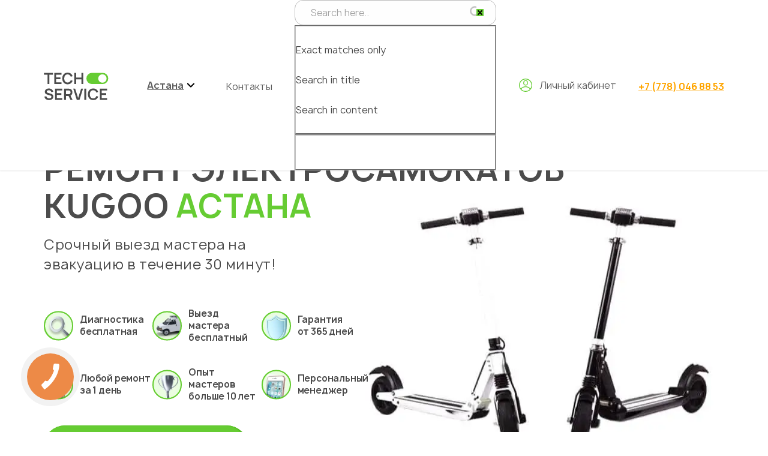

--- FILE ---
content_type: text/html; charset=UTF-8
request_url: https://tech-service.kz/astana/scooter/kugoo/
body_size: 33373
content:
<!DOCTYPE html>
<html lang="ru-RU">
<head>
<script>
let initUrlTest = window.location.href;
	var tmpUrlTest = window.sessionStorage.getItem('initUrl');
	if(tmpUrlTest == null){window.sessionStorage.setItem('initUrl', initUrlTest);}
	else {initUrlTest = tmpUrlTest;}
document.cookie = encodeURIComponent("initUrl")+"="+encodeURIComponent(initUrlTest)+"; path=/;";
</script>
	<style>#map .dg-error-message {display:none !important;}</style>
	<meta name="google-site-verification" content="213_BxkD5J5tbay23D-zzphY2kXpeOmKP_jRBKtaTvE">
	<meta name="apple-mobile-web-app-capable" content="yes"><meta name="apple-mobile-web-app-status-bar-style" content="default">
	<meta name="viewport" content="width=device-width, initial-scale=1"><meta http-equiv="content-type" content="text/html; charset=utf-8">
<title>1️⃣ Ремонт электросамокатов Kugoo Астана - Бесплатная диагностика!</title><meta name="description" content="Ремонт электросамокатов Kugoo в Астане ⭐️ Выезд на эвакуацию 30 минут ⭐️ Бесплатная диагностика ⭐️ Мастера с опытом от 7 лет  ➡️ Отзывы и цены на сайте, заходите!"><meta name="robots" content="max-image-preview:large">
<link rel="stylesheet" id="classic-theme-styles-css" href="https://tech-service.kz/wp-includes/css/classic-themes.min.css" media="all">
<style id="global-styles-inline-css">
body{--wp--preset--color--black: #000000;--wp--preset--color--cyan-bluish-gray: #abb8c3;--wp--preset--color--white: #ffffff;--wp--preset--color--pale-pink: #f78da7;--wp--preset--color--vivid-red: #cf2e2e;--wp--preset--color--luminous-vivid-orange: #ff6900;--wp--preset--color--luminous-vivid-amber: #fcb900;--wp--preset--color--light-green-cyan: #7bdcb5;--wp--preset--color--vivid-green-cyan: #00d084;--wp--preset--color--pale-cyan-blue: #8ed1fc;--wp--preset--color--vivid-cyan-blue: #0693e3;--wp--preset--color--vivid-purple: #9b51e0;--wp--preset--gradient--vivid-cyan-blue-to-vivid-purple: linear-gradient(135deg,rgba(6,147,227,1) 0%,rgb(155,81,224) 100%);--wp--preset--gradient--light-green-cyan-to-vivid-green-cyan: linear-gradient(135deg,rgb(122,220,180) 0%,rgb(0,208,130) 100%);--wp--preset--gradient--luminous-vivid-amber-to-luminous-vivid-orange: linear-gradient(135deg,rgba(252,185,0,1) 0%,rgba(255,105,0,1) 100%);--wp--preset--gradient--luminous-vivid-orange-to-vivid-red: linear-gradient(135deg,rgba(255,105,0,1) 0%,rgb(207,46,46) 100%);--wp--preset--gradient--very-light-gray-to-cyan-bluish-gray: linear-gradient(135deg,rgb(238,238,238) 0%,rgb(169,184,195) 100%);--wp--preset--gradient--cool-to-warm-spectrum: linear-gradient(135deg,rgb(74,234,220) 0%,rgb(151,120,209) 20%,rgb(207,42,186) 40%,rgb(238,44,130) 60%,rgb(251,105,98) 80%,rgb(254,248,76) 100%);--wp--preset--gradient--blush-light-purple: linear-gradient(135deg,rgb(255,206,236) 0%,rgb(152,150,240) 100%);--wp--preset--gradient--blush-bordeaux: linear-gradient(135deg,rgb(254,205,165) 0%,rgb(254,45,45) 50%,rgb(107,0,62) 100%);--wp--preset--gradient--luminous-dusk: linear-gradient(135deg,rgb(255,203,112) 0%,rgb(199,81,192) 50%,rgb(65,88,208) 100%);--wp--preset--gradient--pale-ocean: linear-gradient(135deg,rgb(255,245,203) 0%,rgb(182,227,212) 50%,rgb(51,167,181) 100%);--wp--preset--gradient--electric-grass: linear-gradient(135deg,rgb(202,248,128) 0%,rgb(113,206,126) 100%);--wp--preset--gradient--midnight: linear-gradient(135deg,rgb(2,3,129) 0%,rgb(40,116,252) 100%);--wp--preset--duotone--dark-grayscale: url('#wp-duotone-dark-grayscale');--wp--preset--duotone--grayscale: url('#wp-duotone-grayscale');--wp--preset--duotone--purple-yellow: url('#wp-duotone-purple-yellow');--wp--preset--duotone--blue-red: url('#wp-duotone-blue-red');--wp--preset--duotone--midnight: url('#wp-duotone-midnight');--wp--preset--duotone--magenta-yellow: url('#wp-duotone-magenta-yellow');--wp--preset--duotone--purple-green: url('#wp-duotone-purple-green');--wp--preset--duotone--blue-orange: url('#wp-duotone-blue-orange');--wp--preset--font-size--small: 13px;--wp--preset--font-size--medium: 20px;--wp--preset--font-size--large: 36px;--wp--preset--font-size--x-large: 42px;--wp--preset--spacing--20: 0.44rem;--wp--preset--spacing--30: 0.67rem;--wp--preset--spacing--40: 1rem;--wp--preset--spacing--50: 1.5rem;--wp--preset--spacing--60: 2.25rem;--wp--preset--spacing--70: 3.38rem;--wp--preset--spacing--80: 5.06rem;}:where(.is-layout-flex){gap: 0.5em;}body .is-layout-flow > .alignleft{float: left;margin-inline-start: 0;margin-inline-end: 2em;}body .is-layout-flow > .alignright{float: right;margin-inline-start: 2em;margin-inline-end: 0;}body .is-layout-flow > .aligncenter{margin-left: auto !important;margin-right: auto !important;}body .is-layout-constrained > .alignleft{float: left;margin-inline-start: 0;margin-inline-end: 2em;}body .is-layout-constrained > .alignright{float: right;margin-inline-start: 2em;margin-inline-end: 0;}body .is-layout-constrained > .aligncenter{margin-left: auto !important;margin-right: auto !important;}body .is-layout-constrained > :where(:not(.alignleft):not(.alignright):not(.alignfull)){max-width: var(--wp--style--global--content-size);margin-left: auto !important;margin-right: auto !important;}body .is-layout-constrained > .alignwide{max-width: var(--wp--style--global--wide-size);}body .is-layout-flex{display: flex;}body .is-layout-flex{flex-wrap: wrap;align-items: center;}body .is-layout-flex > *{margin: 0;}:where(.wp-block-columns.is-layout-flex){gap: 2em;}.has-black-color{color: var(--wp--preset--color--black) !important;}.has-cyan-bluish-gray-color{color: var(--wp--preset--color--cyan-bluish-gray) !important;}.has-white-color{color: var(--wp--preset--color--white) !important;}.has-pale-pink-color{color: var(--wp--preset--color--pale-pink) !important;}.has-vivid-red-color{color: var(--wp--preset--color--vivid-red) !important;}.has-luminous-vivid-orange-color{color: var(--wp--preset--color--luminous-vivid-orange) !important;}.has-luminous-vivid-amber-color{color: var(--wp--preset--color--luminous-vivid-amber) !important;}.has-light-green-cyan-color{color: var(--wp--preset--color--light-green-cyan) !important;}.has-vivid-green-cyan-color{color: var(--wp--preset--color--vivid-green-cyan) !important;}.has-pale-cyan-blue-color{color: var(--wp--preset--color--pale-cyan-blue) !important;}.has-vivid-cyan-blue-color{color: var(--wp--preset--color--vivid-cyan-blue) !important;}.has-vivid-purple-color{color: var(--wp--preset--color--vivid-purple) !important;}.has-black-background-color{background-color: var(--wp--preset--color--black) !important;}.has-cyan-bluish-gray-background-color{background-color: var(--wp--preset--color--cyan-bluish-gray) !important;}.has-white-background-color{background-color: var(--wp--preset--color--white) !important;}.has-pale-pink-background-color{background-color: var(--wp--preset--color--pale-pink) !important;}.has-vivid-red-background-color{background-color: var(--wp--preset--color--vivid-red) !important;}.has-luminous-vivid-orange-background-color{background-color: var(--wp--preset--color--luminous-vivid-orange) !important;}.has-luminous-vivid-amber-background-color{background-color: var(--wp--preset--color--luminous-vivid-amber) !important;}.has-light-green-cyan-background-color{background-color: var(--wp--preset--color--light-green-cyan) !important;}.has-vivid-green-cyan-background-color{background-color: var(--wp--preset--color--vivid-green-cyan) !important;}.has-pale-cyan-blue-background-color{background-color: var(--wp--preset--color--pale-cyan-blue) !important;}.has-vivid-cyan-blue-background-color{background-color: var(--wp--preset--color--vivid-cyan-blue) !important;}.has-vivid-purple-background-color{background-color: var(--wp--preset--color--vivid-purple) !important;}.has-black-border-color{border-color: var(--wp--preset--color--black) !important;}.has-cyan-bluish-gray-border-color{border-color: var(--wp--preset--color--cyan-bluish-gray) !important;}.has-white-border-color{border-color: var(--wp--preset--color--white) !important;}.has-pale-pink-border-color{border-color: var(--wp--preset--color--pale-pink) !important;}.has-vivid-red-border-color{border-color: var(--wp--preset--color--vivid-red) !important;}.has-luminous-vivid-orange-border-color{border-color: var(--wp--preset--color--luminous-vivid-orange) !important;}.has-luminous-vivid-amber-border-color{border-color: var(--wp--preset--color--luminous-vivid-amber) !important;}.has-light-green-cyan-border-color{border-color: var(--wp--preset--color--light-green-cyan) !important;}.has-vivid-green-cyan-border-color{border-color: var(--wp--preset--color--vivid-green-cyan) !important;}.has-pale-cyan-blue-border-color{border-color: var(--wp--preset--color--pale-cyan-blue) !important;}.has-vivid-cyan-blue-border-color{border-color: var(--wp--preset--color--vivid-cyan-blue) !important;}.has-vivid-purple-border-color{border-color: var(--wp--preset--color--vivid-purple) !important;}.has-vivid-cyan-blue-to-vivid-purple-gradient-background{background: var(--wp--preset--gradient--vivid-cyan-blue-to-vivid-purple) !important;}.has-light-green-cyan-to-vivid-green-cyan-gradient-background{background: var(--wp--preset--gradient--light-green-cyan-to-vivid-green-cyan) !important;}.has-luminous-vivid-amber-to-luminous-vivid-orange-gradient-background{background: var(--wp--preset--gradient--luminous-vivid-amber-to-luminous-vivid-orange) !important;}.has-luminous-vivid-orange-to-vivid-red-gradient-background{background: var(--wp--preset--gradient--luminous-vivid-orange-to-vivid-red) !important;}.has-very-light-gray-to-cyan-bluish-gray-gradient-background{background: var(--wp--preset--gradient--very-light-gray-to-cyan-bluish-gray) !important;}.has-cool-to-warm-spectrum-gradient-background{background: var(--wp--preset--gradient--cool-to-warm-spectrum) !important;}.has-blush-light-purple-gradient-background{background: var(--wp--preset--gradient--blush-light-purple) !important;}.has-blush-bordeaux-gradient-background{background: var(--wp--preset--gradient--blush-bordeaux) !important;}.has-luminous-dusk-gradient-background{background: var(--wp--preset--gradient--luminous-dusk) !important;}.has-pale-ocean-gradient-background{background: var(--wp--preset--gradient--pale-ocean) !important;}.has-electric-grass-gradient-background{background: var(--wp--preset--gradient--electric-grass) !important;}.has-midnight-gradient-background{background: var(--wp--preset--gradient--midnight) !important;}.has-small-font-size{font-size: var(--wp--preset--font-size--small) !important;}.has-medium-font-size{font-size: var(--wp--preset--font-size--medium) !important;}.has-large-font-size{font-size: var(--wp--preset--font-size--large) !important;}.has-x-large-font-size{font-size: var(--wp--preset--font-size--x-large) !important;}
.wp-block-navigation a:where(:not(.wp-element-button)){color: inherit;}
:where(.wp-block-columns.is-layout-flex){gap: 2em;}
.wp-block-pullquote{font-size: 1.5em;line-height: 1.6;}
</style>
<link rel="stylesheet" id="contact-form-7-css" href="https://tech-service.kz/wp-content/plugins/contact-form-7/includes/css/styles.css" media="all">
<link rel="stylesheet" id="wpdreams-asl-basic-css" href="https://tech-service.kz/wp-content/plugins/ajax-search-lite/css/style.basic.css" media="all">
<link rel="stylesheet" id="wpdreams-ajaxsearchlite-css" href="https://tech-service.kz/wp-content/plugins/ajax-search-lite/css/style-simple-red.css" media="all">
<script src="https://tech-service.kz/wp-content/themes/ecoservice/jquery.js" id="jquery-js"></script>

<link rel="canonical" href="https://tech-service.kz/astana/scooter/kugoo/">
				<link rel="preconnect" href="https://fonts.gstatic.com" crossorigin>
				<link rel="preload" as="style" href="//fonts.googleapis.com/css?family=Open+Sans&amp;display=swap">
				<link rel="stylesheet" href="//fonts.googleapis.com/css?family=Open+Sans&amp;display=swap" media="all">
				                <style>
                    
					div[id*='ajaxsearchlitesettings'].searchsettings .asl_option_inner label {
						font-size: 0px !important;
						color: rgba(0, 0, 0, 0);
					}
					div[id*='ajaxsearchlitesettings'].searchsettings .asl_option_inner label:after {
						font-size: 11px !important;
						position: absolute;
						top: 0;
						left: 0;
						z-index: 1;
					}
					.asl_w_container {
						width: 100%;
						margin: 0px 0px 0px 0px;
						min-width: 200px;
					}
					div[id*='ajaxsearchlite'].asl_m {
						width: 100%;
					}
					div[id*='ajaxsearchliteres'].wpdreams_asl_results div.resdrg span.highlighted {
						font-weight: bold;
						color: #d9312b;
						background-color: #eee;
					}
					div[id*='ajaxsearchliteres'].wpdreams_asl_results .results img.asl_image {
						width: 70px;
						height: 70px;
						object-fit: cover;
					}
					div.asl_r .results {
						max-height: none;
					}
				
						div.asl_r.asl_w.vertical .results .item::after {
							display: block;
							position: absolute;
							bottom: 0;
							content: '';
							height: 1px;
							width: 100%;
							background: #D8D8D8;
						}
						div.asl_r.asl_w.vertical .results .item.asl_last_item::after {
							display: none;
						}
					                </style>
                <link rel="stylesheet" id="ecoservice-css" href="/wp-content/themes/ecoservice/style.css?ver=17.01" media="all"><link rel="stylesheet" id="ecoservice-css2" href="/wp-content/themes/ecoservice/style-desktop.css?ver=17.01" media="screen and (min-width:900px) "><link rel="icon" href="/favicon.svg?v=2" type="image/x-icon">	<style>
	div.asl_m .probox .proclose svg {background:#66CC33 !important;}
	div.asl_w .probox div.asl_simple-circle {border-color:#66CC33;}
	.grecaptcha-logo {display: none !important;}
	.grecaptcha-badge {display: none !important;}
	html {margin:0 !important;}#wpadminbar {display:none !important;}.elementor-edit-area-active .elementor-editor-element-setting {width:auto;}
	.elementor-column {width:100%;padding:0;-moz-box-sizing:border-box;-webkit-box-sizing:border-box;box-sizing:border-box;}.elementor-element {position:relative;}
	@media screen and (max-width:900px) {
		.area-main pre {display:block;max-width:340px;margin:0 auto;}
		body .widget_review_text {height:auto !important;}
		.area-main p a.btn {margin-bottom:0;}
	}

	.widget_review_sort {line-height:1 !important;}
	.widget_review_reiting_select {top:1px !important;}

	.captcha-image {display:block !important;max-width:240px;font-size:16px !important;padding:0 !important;margin:0 auto !important;border:none !important;}
	.captcha-image .cf7ic_instructions {padding:0 0 5px 0;}
	.captcha-image svg {width:30px !important;height:30px !important;padding:3px !important;}
	.captcha-image path {fill:#66CC33;}
	</style>
<script src="/wp-content/themes/ecoservice/jquery-adm.js?v=15.01"></script><script>
jQuery(document).ready(function(){
	jQuery(".nav-catalog span.sub-nav").on("click",function(){
		if($("body").outerWidth() <= 900){
			if( jQuery(this).hasClass("open") != true ){
				jQuery(this).parent().parent().find(".open").removeClass("open");
				jQuery(this).parent().parent().parent().find(".show").removeClass("show");
				jQuery(this).parent().parent().parent().parent().find(".fixed").removeClass("fixed");
			}
			jQuery(this).toggleClass("open");
			jQuery(this).parent().toggleClass("show");
			jQuery(this).parent().parent().toggleClass("fixed");

			var result = 0;
			var leng = jQuery(".nav-catalog .sub-nav.open").length;
			for(var i=0;i<leng;i++)
			{
				var newNav = jQuery(".nav-catalog .sub-nav.open").eq(i);
				var temp = jQuery(newNav).parent().find(".temp-cat").outerHeight();
				if(temp > result) {result = temp;}
			}
			jQuery(".nav-catalog").css("min-height", result+"px");
			if(leng > 0 && jQuery(".nav-catalog").hasClass("active") != true )
			{jQuery(".nav-catalog").toggleClass("active");jQuery("body").toggleClass("catalog-active");}
			if(leng <= 0 && jQuery(".nav-catalog").hasClass("active") == true )
			{jQuery(".nav-catalog").removeClass("active");jQuery("body").removeClass("catalog-active");}

			jQuery("html:not(:animated),body:not(:animated)").animate({scrollTop: 0},0);
		}
	});
	jQuery(".nav-catalog .sub-nav").on("mouseover",function(){
		if($("body").outerWidth() > 900){
			if( jQuery(this).hasClass("open") != true ){
				jQuery(this).parent().parent().find(".open").removeClass("open");
				jQuery(this).parent().parent().parent().find(".show").removeClass("show");
				jQuery(this).parent().parent().parent().parent().find(".fixed").removeClass("fixed");
			}
			jQuery(this).toggleClass("open");
			jQuery(this).parent().toggleClass("show");
			jQuery(this).parent().parent().toggleClass("fixed");

			var result = 0;
			var leng = jQuery(".nav-catalog .sub-nav.open").length;
			for(var i=0;i<leng;i++)
			{
				var newNav = jQuery(".nav-catalog .sub-nav.open").eq(i);
				var temp = jQuery(newNav).parent().find(".temp-cat").outerHeight();
				if(temp > result) {result = temp;}
			}
			jQuery(".nav-catalog").css("min-height", result+"px");
			if(leng > 0 && jQuery(".nav-catalog").hasClass("active") != true )
			{jQuery(".nav-catalog").toggleClass("active");jQuery("body").toggleClass("catalog-active");}
			if(leng <= 0 && jQuery(".nav-catalog").hasClass("active") == true )
			{jQuery(".nav-catalog").removeClass("active");jQuery("body").removeClass("catalog-active");}
		}
	});
});
</script>
<style>
	.lds-dual-ring:after {border-color:#fff transparent #fff transparent !important;}

	.site-nav .cat-sbm span {display:flex;height:64px;align-items:center;transition:opacity 200ms ease 0ms;}
	.site-nav .cat-sbm span:hover,
	.site-nav .cat-sbm span:active {opacity:0.5;}

	.site-nav .cities-sbm span {display:flex;height:64px;align-items:center;transition:opacity 200ms ease 0ms;}
	.site-nav .cities-sbm span:hover,
	.site-nav .cities-sbm span:active {opacity:0.5;}

	.head-catalog .fl-row {justify-content:space-between;}
	.head-catalog .col {width:27%;}
	.head-catalog ul {display:flex;align-items:center;list-style:none;margin:0;}
	.head-catalog h5 {color:#333;font:bold 16px 'Manrope',sans-serif;line-height:1.2;text-align:left;padding:0 0 15px 0;margin:0;}
	.head-catalog h5:first-letter,
	.head-catalog li:first-letter,
	.nav-catalog .nav-col a:first-letter {text-transform:uppercase;}
	.head-catalog a {color:#333;}

	.head-catalog {display:none;position:absolute;top:100%;left:0;overflow:hidden;width:100%;min-width:100%;color:#333;font-size:16px;line-height:20px;text-transform:lowercase;padding:14px 0;background-color:#fff;box-shadow:0 2px 2px rgb(0 0 0 / 5%);}
	.head-catalog .fl-row {flex-wrap:nowrap;justify-content:flex-start;padding:0;margin:0 -15px;}
	.head-catalog h5 {cursor:default;color:#969595;font-weight:500;padding:0 0 10px 0;}
	.nav-catalog {position:relative;display:block !important;list-style:none;margin:0;}
	.nav-catalog ul {display:block;position:absolute;top:0;left:100%;}
	.nav-catalog li {position:static;border-right:solid 1px rgba(0,0,0, 0.07);}
	.nav-catalog .sub-nav,
	.nav-catalog-new a {cursor:pointer;position:relative;display:block;color:#333;padding:6px 12px;}
	.nav-catalog-new a {text-transform:none !important;}
	.nav-catalog .sub-nav:first-letter,
	.nav-catalog-new a:first-letter {text-transform:uppercase;}
	.nav-catalog .sub-nav:hover,
	.nav-catalog .sub-nav:active,
	.nav-catalog-new a:hover,
	.nav-catalog-new a:active {color:#333;background-color:#f4f4f4 !important;}
	.nav-catalog .sub-nav.have-sub {padding-right:30px;}
	.nav-catalog .sub-nav.have-sub::before,
	.nav-catalog .sub-nav.have-sub::after {opacity:0.5;content:' ';position:absolute;top:50%;right:10px;width:14px;height:20px;margin:-9px 0 0 0;background:url(/wp-content/themes/ecoservice/images/arr-next.svg?v=2) no-repeat center center;background-size:auto 12px;}
	.nav-catalog .sub-nav.have-sub::after {opacity:0;background-image:url(/wp-content/themes/ecoservice/images/arr-next-r.svg?v=2);}
	.nav-catalog .sub-nav-bl {display:none;width:100%;}
	.nav-catalog .sub-bl {position:absolute;top:0;left:100%;display:none;width:170%;}
	.nav-catalog .nav-col {padding:10px 15px 0 15px;}
	.nav-catalog .nav-col ul {position:relative;left:0;padding:0 0 15px 0;}
	.nav-catalog .nav-col ul li {border:none;}
	.nav-catalog .nav-col a {display:inline-block;color:#66CC33;margin-bottom:7px;}
	.nav-catalog .nav-col a:hover,
	.nav-catalog .nav-col a:active {text-decoration:underline;}
	.nav-catalog .sub-nav.open {color:#66CC33;}
	.nav-catalog .sub-nav.open + .sub-nav-bl,
	.nav-catalog .sub-nav.open + .sub-bl {display:block;}
	.nav-catalog .sub-nav.have-sub.open::before {opacity:0;}
	.nav-catalog .sub-nav.have-sub.open::after {opacity:1;}
	.head-catalog a.active {font-weight:bold;}

	body.show-cat #head-catalog {display:block;}

	body.show-byt #head-byt {display:block;}
	body.show-komp #head-komp {display:block;}
	body.show-ofis #head-ofis {display:block;}
	body.show-kbt #head-kbt {display:block;}

	body.show-cat-city #cities-catalog {display:block;}

	.head-catalog .sub-nav-bl .nav-col {text-transform:none;}

	.mob-nav{list-style:none;}

	@media screen and (min-width:900px) {
		.nav-catalog .nav-col ul {display:flex;flex-wrap:wrap;margin-left:-12px !important;}
		.nav-catalog .nav-col ul li {min-width:100%;padding-left:12px !important;box-sizing:border-box;}
	}
	@media screen and (max-width:900px) {
		.site-nav .cat-sbm,
		.site-nav .cities-sbm {display:none;}
		.catalog-nav-wrap {list-style:none;margin:0;}
		.catalog-nav-wrap .page-bl,
		.catalog-nav-wrap .elementor-container {padding:0;}
		.catalog-nav-wrap .menu li {border-top: solid 1px rgba(255,255,255, 0.3);}
		.catalog-nav-wrap .menu a {display:block;padding:14px 15px;}
		.catalog-nav-wrap .nav-catalog li {border-right:none;}
		.catalog-nav-wrap .catalog-mob a,
		.catalog-nav-wrap .catalog-mob span {padding-left:15px;}
		.catalog-nav-wrap .catalog-mob .mob-alink,
		.catalog-nav-wrap .catalog-mob .mob-clink {padding-left:44px;}
		.catalog-nav-wrap .catalog-mob ul.mob-nav .mob-alink::before,
		.catalog-nav-wrap .catalog-mob ul.mob-nav .mob-clink::before {left:15px;}
		.catalog-nav-wrap .mob-nav {border-bottom:none;}
		.catalog-nav-wrap .mob-clink::after {right:10px;}
		.catalog-nav-wrap .sm-title {display:block !important;}

		.head-catalog {color:#fff;padding:0;}
		.head-catalog .fl-row {display:block;margin:0;}
		.head-catalog .col {padding:0;}
		.head-catalog .sm-title {font-size:16px;font-weight:bold;line-height:20px;text-align:center;padding:14px 15px;}
		.head-catalog a {color:#fff;}
		.head-catalog .mob-nav {display:block;}
		.nav-catalog {min-height:0 !important;}
		.nav-catalog ul,
		.nav-catalog .sub-bl {position:relative;left:0;}
		.nav-catalog a {display:block;}
		.nav-catalog .sub-nav,
		.nav-catalog-new a {position:relative;color:#fff;}
		.nav-catalog .sub-nav.have-sub::before,
		.nav-catalog .sub-nav.have-sub::after {filter:invert(1) grayscale(100%) brightness(200%);}
		.nav-catalog .sub-nav.open:hover,
		.nav-catalog .sub-nav.open:active {color:#fff;}
		.nav-catalog.active .sub-nav {display:none;}
		.nav-catalog.active .sub-nav.open,
		.nav-catalog li.show ul .sub-nav {display:block;}
		.nav-catalog ul.fixed li {display:none;}
		.nav-catalog ul.fixed li.show {display:block;}
		.nav-catalog .sub-nav,
		.nav-catalog-new a {padding:14px 15px;}
		.nav-catalog .sub-nav.open {min-height:40px;height:auto;color:#fff;font-size:16px;font-weight:bold;line-height:20px;text-align:center;padding-left:30px;padding-right:30px;box-sizing:border-box;}
		.nav-catalog .sub-nav.open::before {opacity:0.8 !important;left:10px;right:auto;transform:scale(-1,1);}
		.nav-catalog .sub-nav::after,
		.nav-catalog-new a::after {display:none !important;}
		.nav-catalog ul .sub-nav.open {position:absolute;bottom:100%;left:0;width:100%;background:#fff;}
		.nav-catalog ul .sub-nav.open::after {display:block;}
		.nav-catalog .sub-nav.have-sub::before,
		.nav-catalog .sub-nav.have-sub::after {background-size:auto 14px;}
		.nav-catalog .sub-nav.have-sub::before {opacity:0.8;}
		.nav-catalog li {position:relative;border:none;}
		.nav-catalog li::before {content:' ';position:absolute;top:0;left:0;z-index:1;width:100%;height:1px;background:rgba(255,255,255, 0.3);}
		.nav-catalog .sub-bl {width:100%;}
		.nav-catalog .nav-col {color:#fff;padding:5px 0 1px 0;}
		.nav-catalog .nav-col li {display:block !important;border:none !important;}
		.nav-catalog .nav-col li::before {display:none !important;}
		.nav-catalog .nav-col h5,
		.nav-catalog .nav-col a {display:block;color:#fff;margin:0;}
		.nav-catalog .nav-col h5 {font-size:110%;line-height:1.2;font-weight:500;padding:0 15px 15px 15px;}
		.nav-catalog .nav-col a {display:block;position:relative;padding:10px 15px;}
		.nav-catalog .nav-col a::before{content:' ';position:absolute;top:50%;right:10px;width:14px;height:20px;margin:-9px 0 0 0;background:url(/wp-content/themes/ecoservice/images/arr-next.svg?v=2) no-repeat center center;background-size:auto 12px;filter:invert(1) grayscale(100%) brightness(200%);}
		.nav-catalog ul .sub-nav.open {background:#66CC33;border-top: solid 1px rgba(255,255,255, 0.3);}

		.nav-catalog.active .sm-title {display:none;}
		.nav-catalog.active li::before {display:none;}
		.nav-catalog.active li.show::before,
		.nav-catalog.active li.show ul li::before {display:block;}

		.head-catalog .sm-title {border-top:none;}
		.head-catalog {background:transparent;}
		.head-catalog .col {width:100%;}

		.nav-catalog .sub-nav.open:hover,
		.nav-catalog .sub-nav.open:active,
		.nav-catalog .sub-nav:hover,
		.nav-catalog .sub-nav:active,
		.nav-catalog-new a:hover,
		.nav-catalog-new a:active {color:#fff !important;background:#66CC33 !important;}

		body.show-mobile-nav {background: #66CC33;}
		body.show-mobile-nav .head-catalog {position:relative;display:block;}
		body.show-mobile-nav .catalog-nav-wrap,
		body.show-mobile-nav .head-catalog.mobile-nav-wrap {display:block !important;}
		body.show-mobile-nav::after,
		body.show-mobile-nav .bingc-phone-button {display:none !important;}

		body.catalog-active .catalog-nav-wrap .mobile-bl,
		body.catalog-active .catalog-nav-wrap .site-nav {display:none;}

		body.catalog-active .nav-catalog {display:none !important;}
		body.catalog-active .nav-catalog.fixed {display:block !important;}

		body .bingc-phone-button {left:5px !important;bottom:5px !important;}
	}

.area-text .tbl-wrap {position:relative;overflow:hidden;overflow-x:auto;width:100%;padding:0 0 25px 0;}
.area-text table {width:100%;font-size:16px;margin:0 0 25px 0;}
.area-text .tbl-wrap table {margin-bottom:0;}
.area-text td,
.area-text th {width:120px;height:32px;text-align:left;vertical-align:middle;padding:9px 10px;}
.area-text tr td:nth-child(1) {padding-left:20px;}
.area-text tr td:nth-child(1),
.area-text tr td:nth-child(2) {width:auto;}
.area-text thead td,
.area-text tbody tr:nth-child(1) td {height:auto;color:#989898;font-size:12px;font-weight:bold;line-height:16px;text-transform:uppercase;border-bottom:solid 3px #66CC33 !important;}
.area-text tbody tr:nth-child(1) td,
.area-text tbody tr:nth-child(1) th {background:transparent !important;}
.area-text tbody tr td:nth-child(n+3) {white-space:nowrap !important;}
.area-text tbody tr:nth-child(2n) td,
.area-text tbody tr:nth-child(2n) th {background-color:#efefef;}
.area-text tbody tr:nth-child(2n) td,
.area-text tbody tr:nth-child(2n) th {background-color:transparent;}
.area-text tbody tr:nth-child(2n+1) td,
.area-text tbody tr:nth-child(2n+1) th {background-color:#efefef;}
.area-text table strong {color:#66CC33;}
.area-text table h4,
.area-text table h5 {font-size:18px;padding:0;}
.area-text table h3 {color:#66CC33;text-align:center;margin:0 auto;}
.area-text table a {color:#4c4c4c;text-decoration:underline;}
.area-text table a:hover,
.area-text table a:active {color:#4c4c4c;text-decoration:none;}
.area-text table span {display:block;min-width:70px;}
.area-text table + h2,
.area-text table + h3,
.area-text table + h4,
.area-text .tbl-wrap + h2,
.area-text .tbl-wrap + h3,
.area-text .tbl-wrap + h4 {padding-top:15px;}

@media screen and (max-width:900px) {
	.area-text .tbl-wrap {padding:0 15px;margin:0 -15px;}
	.area-text table {font-size:14px;}
	.area-text td,
	.area-text th {width:auto;padding:5px 3px;}
	.area-text tr td:nth-child(1) {padding-left:5px;}
	.area-text tr td:last-child {white-space:nowrap;padding-right:5px;}
	.area-text tbody tr td:nth-child(n+3) {white-space:none !important;}
	.area-text tr td:nth-child(n+4) {display:none !important;}
}

.area-price-new table td,
.area-price-new table th,
.area-text.area-price-new tbody tr td:nth-child(n+1),
.area-price-new2 table td,
.area-price-new2 table th,
.area-text.area-price-new2 tbody tr td:nth-child(n+1) {
	width:auto !important;
	max-width:33% !important;
	white-space:normal !important;
}
.area-price-new2 .elementor-text-editor {position:relative;overflow:hidden;overflow-x:auto;}
@media screen and (max-width: 900px) {
	.area-price-new2 .elementor-text-editor {padding:0 15px;margin:0 -15px;}
}

.area-price-new table strong,
.area-price-new2 table strong {color:#4c4c4c !important;}
.area-price-new table tr td:nth-child(n+4),
.area-price-new2 table tr td:nth-child(n+4) {display:table-cell !important;}
</style>
<meta name="msvalidate.01" content="F5D4C7CD88BB471ABD386CD19CAC329D">
</head>
<body class="page-template-default page page-id-3731 page-child parent-pageid-2229 wp-embed-responsive singular image-filters-enabled elementor-default elementor-kit-7594 elementor-page elementor-page-3731"><svg xmlns="http://www.w3.org/2000/svg" viewbox="0 0 0 0" width="0" height="0" focusable="false" role="none" style="visibility: hidden; position: absolute; left: -9999px; overflow: hidden;"><defs><filter id="wp-duotone-dark-grayscale"><fecolormatrix color-interpolation-filters="sRGB" type="matrix" values=" .299 .587 .114 0 0 .299 .587 .114 0 0 .299 .587 .114 0 0 .299 .587 .114 0 0 "></fecolormatrix><fecomponenttransfer color-interpolation-filters="sRGB"><fefuncr type="table" tablevalues="0 0.49803921568627"></fefuncr><fefuncg type="table" tablevalues="0 0.49803921568627"></fefuncg><fefuncb type="table" tablevalues="0 0.49803921568627"></fefuncb><fefunca type="table" tablevalues="1 1"></fefunca></fecomponenttransfer><fecomposite in2="SourceGraphic" operator="in"></fecomposite></filter></defs></svg><svg xmlns="http://www.w3.org/2000/svg" viewbox="0 0 0 0" width="0" height="0" focusable="false" role="none" style="visibility: hidden; position: absolute; left: -9999px; overflow: hidden;"><defs><filter id="wp-duotone-grayscale"><fecolormatrix color-interpolation-filters="sRGB" type="matrix" values=" .299 .587 .114 0 0 .299 .587 .114 0 0 .299 .587 .114 0 0 .299 .587 .114 0 0 "></fecolormatrix><fecomponenttransfer color-interpolation-filters="sRGB"><fefuncr type="table" tablevalues="0 1"></fefuncr><fefuncg type="table" tablevalues="0 1"></fefuncg><fefuncb type="table" tablevalues="0 1"></fefuncb><fefunca type="table" tablevalues="1 1"></fefunca></fecomponenttransfer><fecomposite in2="SourceGraphic" operator="in"></fecomposite></filter></defs></svg><svg xmlns="http://www.w3.org/2000/svg" viewbox="0 0 0 0" width="0" height="0" focusable="false" role="none" style="visibility: hidden; position: absolute; left: -9999px; overflow: hidden;"><defs><filter id="wp-duotone-purple-yellow"><fecolormatrix color-interpolation-filters="sRGB" type="matrix" values=" .299 .587 .114 0 0 .299 .587 .114 0 0 .299 .587 .114 0 0 .299 .587 .114 0 0 "></fecolormatrix><fecomponenttransfer color-interpolation-filters="sRGB"><fefuncr type="table" tablevalues="0.54901960784314 0.98823529411765"></fefuncr><fefuncg type="table" tablevalues="0 1"></fefuncg><fefuncb type="table" tablevalues="0.71764705882353 0.25490196078431"></fefuncb><fefunca type="table" tablevalues="1 1"></fefunca></fecomponenttransfer><fecomposite in2="SourceGraphic" operator="in"></fecomposite></filter></defs></svg><svg xmlns="http://www.w3.org/2000/svg" viewbox="0 0 0 0" width="0" height="0" focusable="false" role="none" style="visibility: hidden; position: absolute; left: -9999px; overflow: hidden;"><defs><filter id="wp-duotone-blue-red"><fecolormatrix color-interpolation-filters="sRGB" type="matrix" values=" .299 .587 .114 0 0 .299 .587 .114 0 0 .299 .587 .114 0 0 .299 .587 .114 0 0 "></fecolormatrix><fecomponenttransfer color-interpolation-filters="sRGB"><fefuncr type="table" tablevalues="0 1"></fefuncr><fefuncg type="table" tablevalues="0 0.27843137254902"></fefuncg><fefuncb type="table" tablevalues="0.5921568627451 0.27843137254902"></fefuncb><fefunca type="table" tablevalues="1 1"></fefunca></fecomponenttransfer><fecomposite in2="SourceGraphic" operator="in"></fecomposite></filter></defs></svg><svg xmlns="http://www.w3.org/2000/svg" viewbox="0 0 0 0" width="0" height="0" focusable="false" role="none" style="visibility: hidden; position: absolute; left: -9999px; overflow: hidden;"><defs><filter id="wp-duotone-midnight"><fecolormatrix color-interpolation-filters="sRGB" type="matrix" values=" .299 .587 .114 0 0 .299 .587 .114 0 0 .299 .587 .114 0 0 .299 .587 .114 0 0 "></fecolormatrix><fecomponenttransfer color-interpolation-filters="sRGB"><fefuncr type="table" tablevalues="0 0"></fefuncr><fefuncg type="table" tablevalues="0 0.64705882352941"></fefuncg><fefuncb type="table" tablevalues="0 1"></fefuncb><fefunca type="table" tablevalues="1 1"></fefunca></fecomponenttransfer><fecomposite in2="SourceGraphic" operator="in"></fecomposite></filter></defs></svg><svg xmlns="http://www.w3.org/2000/svg" viewbox="0 0 0 0" width="0" height="0" focusable="false" role="none" style="visibility: hidden; position: absolute; left: -9999px; overflow: hidden;"><defs><filter id="wp-duotone-magenta-yellow"><fecolormatrix color-interpolation-filters="sRGB" type="matrix" values=" .299 .587 .114 0 0 .299 .587 .114 0 0 .299 .587 .114 0 0 .299 .587 .114 0 0 "></fecolormatrix><fecomponenttransfer color-interpolation-filters="sRGB"><fefuncr type="table" tablevalues="0.78039215686275 1"></fefuncr><fefuncg type="table" tablevalues="0 0.94901960784314"></fefuncg><fefuncb type="table" tablevalues="0.35294117647059 0.47058823529412"></fefuncb><fefunca type="table" tablevalues="1 1"></fefunca></fecomponenttransfer><fecomposite in2="SourceGraphic" operator="in"></fecomposite></filter></defs></svg><svg xmlns="http://www.w3.org/2000/svg" viewbox="0 0 0 0" width="0" height="0" focusable="false" role="none" style="visibility: hidden; position: absolute; left: -9999px; overflow: hidden;"><defs><filter id="wp-duotone-purple-green"><fecolormatrix color-interpolation-filters="sRGB" type="matrix" values=" .299 .587 .114 0 0 .299 .587 .114 0 0 .299 .587 .114 0 0 .299 .587 .114 0 0 "></fecolormatrix><fecomponenttransfer color-interpolation-filters="sRGB"><fefuncr type="table" tablevalues="0.65098039215686 0.40392156862745"></fefuncr><fefuncg type="table" tablevalues="0 1"></fefuncg><fefuncb type="table" tablevalues="0.44705882352941 0.4"></fefuncb><fefunca type="table" tablevalues="1 1"></fefunca></fecomponenttransfer><fecomposite in2="SourceGraphic" operator="in"></fecomposite></filter></defs></svg><svg xmlns="http://www.w3.org/2000/svg" viewbox="0 0 0 0" width="0" height="0" focusable="false" role="none" style="visibility: hidden; position: absolute; left: -9999px; overflow: hidden;"><defs><filter id="wp-duotone-blue-orange"><fecolormatrix color-interpolation-filters="sRGB" type="matrix" values=" .299 .587 .114 0 0 .299 .587 .114 0 0 .299 .587 .114 0 0 .299 .587 .114 0 0 "></fecolormatrix><fecomponenttransfer color-interpolation-filters="sRGB"><fefuncr type="table" tablevalues="0.098039215686275 1"></fefuncr><fefuncg type="table" tablevalues="0 0.66274509803922"></fefuncg><fefuncb type="table" tablevalues="0.84705882352941 0.41960784313725"></fefuncb><fefunca type="table" tablevalues="1 1"></fefunca></fecomponenttransfer><fecomposite in2="SourceGraphic" operator="in"></fecomposite></filter></defs></svg><script>(function(d,w,s){var date=new Date();var vlu=d.createElement(s);vlu.async=true;vlu.src=encodeURI("https://binotel.viplancer.net/binotel_aj.js")+'?v=1'+date.getFullYear()+date.getMonth()+date.getDate()+date.getSeconds();var vl=d.getElementsByTagName(s)[0];vl.parentNode.insertBefore(vlu, vl);})(document,window,'script');</script><script>
jQuery(document).ready(function(){
	var newBl = '<div style="text-align:center;padding:30px 0 0 0;"><a class="btn js-bin-btn" href="#">Оставить заявку';
	jQuery("section.area-video").append(newBl);
	jQuery("section.area-break area-slider type2").append(newBl);
	jQuery("section.area-price").append(newBl);
	jQuery("section.area-spec").append(newBl);
	jQuery("section.area-brands").append(newBl);
	jQuery("section.area-vantages").append(newBl);
	jQuery("section.area-sertific").append(newBl);
	jQuery("section.area-text").append(newBl);
	jQuery("section.area-steps").append(newBl);

	var oldTels = jQuery("a[href^='tel:']").length;
		for(var i=0; i<oldTels; i++){
			jQuery("a[href^='tel:']").eq(i).attr("href", "tel:+77780468853");
			jQuery("a[href^='tel:']").eq(i).html("+7 (778) 046 88 53");
		}
		});
</script>
<style>
body div.asl_w {background:transparent !important;}
body #ajaxsearchlite1 .probox .proinput input,
body div.asl_w .probox .proinput input {color:#000 !important;}

@media screen and (max-width:900px) {
	body .head-catalog.desktop-bl,
	body #wpadminbar {display:none !important;}
}
.widget_review_box_border p .widget_review_box_blue,
.widget_review_box_procent {color:#66CC33 !important;}

.widget_review_box_border {border-color:#66CC33 !important;}

.widget_review_modalOpen,
.widget_review_plash {background:#66CC33 !important;}

.widget_review_modalOpen {box-shadow:inset -2px -2px 3px 1px #42A710,inset 2px 2px 3px 1px #66CC33 !important;}

.repair-image img {margin-top:-20px !important;}
@media screen and (max-width:900px) {
	.repair-image img {margin-top:0 !important;}
}
</style><script>
			jQuery(document).ready(function(){
				jQuery('.area-main button').addClass('binotel-btn');
				jQuery('.area-equip2 button').addClass('binotel-btn');
				jQuery('.krylov-about button').addClass('binotel-btn');
				jQuery('.area-rep button').addClass('binotel-btn');
				jQuery('.area-master button').addClass('binotel-btn');
				jQuery('.area-hist button').addClass('binotel-btn');
				jQuery('.area-details button').addClass('binotel-btn');
				jQuery('a[href="#"]').addClass('binotel-btn');
				jQuery('a[href="#binotel"]').addClass('binotel-btn');

				setTimeout(function(){
					var iconLen = jQuery('.area-brands li.elementor-icon-list-item').length;
					for(var i=0;i<iconLen;i++){
						var blIcon = jQuery('.area-brands li.elementor-icon-list-item').eq(i).find('.elementor-icon-list-text');
						if( jQuery(blIcon).hasClass("elementor-button-link") != true && jQuery(blIcon).parent().hasClass("elementor-icon-list-item") == true ){
							jQuery(blIcon).addClass('binotel-btn');
						}
					}
				},100);

				jQuery(document).on("click",'.js-bin-btn,.area-main button,.area-equip2 button,.krylov-about button,.area-rep button,.area-master button,.area-hist button,.area-details button,a[href="#"],a[href="#binotel"], .area-steps .binotel-btn', function(e){
					if( jQuery(this).hasClass("elementor-button-link") != true )
					{
						//e.preventDefault();jQuery("#bingc-phone-button")[0].click();
						jQuery("#vlelemfix").eq(0).trigger("click");
					}
					return false;
				});
			});
			</script><div id="page" class="page-width">
	<a class="up-link skip-link screen-reader-text" href="#content"></a>
	<header id="masthead" class="site-header">
		<div class="header-fix"><div class="page-bl"><div class="head-row fl-row">
			<div class="fl-col"><div class="logo-wrap">
				<a href="https://tech-service.kz/astana/" class="logo"><img width="120" height="50" src="/wp-content/themes/ecoservice/images/logo.svg?ver=1" alt="Tech-Service"></a>			</div></div>
			<div class="fl-col widget"><div class="city-nav">
			<span class="popup-link1" data-href="#popup-city2"><span>Астана</span></span><div class="city-w"><a href="https://tech-service.kz/scooter/kugoo/">Алматы</a></div></div></div><div class="fl-col widget widget_nav_menu"><nav class="menu-head-nav-container" aria-label="Меню"><ul id="menu-head-nav" class="menu"><li id="menu-item-21" class="scroll-link menu-item menu-item-type-custom menu-item-object-custom menu-item-21"><a href="#contacts">Контакты</a></li>
</ul></nav></div><div class="fl-col widget widget_block"><p></p><div class="asl_w_container asl_w_container_1">
	<div id="ajaxsearchlite1" data-id="1" data-instance="1" class="asl_w asl_m asl_m_1 asl_m_1_1">
		<div class="probox">

	
	<button class="promagnifier" aria-label="Search magnifier button">
				<div class="innericon">
			<svg version="1.1" xmlns="http://www.w3.org/2000/svg" xmlns:xlink="http://www.w3.org/1999/xlink" x="0px" y="0px" width="22" height="22" viewbox="0 0 512 512" enable-background="new 0 0 512 512" xml:space="preserve">
					<path d="M460.355,421.59L353.844,315.078c20.041-27.553,31.885-61.437,31.885-98.037
						C385.729,124.934,310.793,50,218.686,50C126.58,50,51.645,124.934,51.645,217.041c0,92.106,74.936,167.041,167.041,167.041
						c34.912,0,67.352-10.773,94.184-29.158L419.945,462L460.355,421.59z M100.631,217.041c0-65.096,52.959-118.056,118.055-118.056
						c65.098,0,118.057,52.959,118.057,118.056c0,65.096-52.959,118.056-118.057,118.056C153.59,335.097,100.631,282.137,100.631,217.041
						z"></path>
				</svg>
		</div>
	</button>

	
	
	<div class="prosettings" style="display:none;" data-opened="0">
				<div class="innericon">
			<svg version="1.1" xmlns="http://www.w3.org/2000/svg" xmlns:xlink="http://www.w3.org/1999/xlink" x="0px" y="0px" width="22" height="22" viewbox="0 0 512 512" enable-background="new 0 0 512 512" xml:space="preserve">
					<polygon transform="rotate(90 256 256)" points="142.332,104.886 197.48,50 402.5,256 197.48,462 142.332,407.113 292.727,256 "></polygon>
				</svg>
		</div>
	</div>

	
	
	<div class="proinput">
        <form role="search" action="#" autocomplete="off" aria-label="Search form">
			<input aria-label="Search input" type="search" class="orig" name="phrase" placeholder="Search here.." value="" autocomplete="off">
			<input aria-label="Search autocomplete input" type="text" class="autocomplete" tabindex="-1" name="phrase" value="" autocomplete="off" disabled>
			<input type="submit" value="Start search" style="width:0; height: 0; visibility: hidden;">
		</form>
	</div>

	
	
	<div class="proloading">

		<div class="asl_loader"><div class="asl_loader-inner asl_simple-circle"></div></div>

			</div>

			<div class="proclose">
			<svg version="1.1" xmlns="http://www.w3.org/2000/svg" xmlns:xlink="http://www.w3.org/1999/xlink" x="0px" y="0px" width="12" height="12" viewbox="0 0 512 512" enable-background="new 0 0 512 512" xml:space="preserve">
				<polygon points="438.393,374.595 319.757,255.977 438.378,137.348 374.595,73.607 255.995,192.225 137.375,73.622 73.607,137.352 192.246,255.983 73.622,374.625 137.352,438.393 256.002,319.734 374.652,438.378 "></polygon>
			</svg>
		</div>
	
	
</div>	</div>
	<div class="asl_data_container" style="display:none !important;">
		<div class="asl_init_data wpdreams_asl_data_ct" style="display:none !important;" id="asl_init_id_1" data-asl-id="1" data-asl-instance="1" data-asldata="[base64]/[base64]"></div>	<div id="asl_hidden_data">
		<svg style="position:absolute" height="0" width="0">
			<filter id="aslblur">
				<fegaussianblur in="SourceGraphic" stddeviation="4"></fegaussianblur>
			</filter>
		</svg>
		<svg style="position:absolute" height="0" width="0">
			<filter id="no_aslblur"></filter>
		</svg>
	</div>
	</div>

	<div id="ajaxsearchliteres1" class="vertical wpdreams_asl_results asl_w asl_r asl_r_1 asl_r_1_1">

	
	<div class="results">

		
		<div class="resdrg">
		</div>

		
	</div>

	
	
</div>

	<div id="__original__ajaxsearchlitesettings1" data-id="1" class="searchsettings wpdreams_asl_settings asl_w asl_s asl_s_1">
		<form name="options" aria-label="Search settings form" autocomplete="off">

	
	
	<input type="hidden" name="filters_changed" style="display:none;" value="0">
	<input type="hidden" name="filters_initial" style="display:none;" value="1">

	<div class="asl_option_inner hiddend">
		<input type="hidden" name="qtranslate_lang" id="qtranslate_lang1" value="0">
	</div>

	
	
	<fieldset class="asl_sett_scroll">
		<legend style="display: none;">Generic selectors</legend>
		<div class="asl_option">
			<div class="asl_option_inner">
				<input type="checkbox" value="exact" id="set_exactonly1" title="Exact matches only" name="asl_gen[]">
				<label for="set_exactonly1">Exact matches only</label>
			</div>
			<div class="asl_option_label">
				Exact matches only			</div>
		</div>
		<div class="asl_option">
			<div class="asl_option_inner">
				<input type="checkbox" value="title" id="set_intitle1" title="Search in title" name="asl_gen[]" checked>
				<label for="set_intitle1">Search in title</label>
			</div>
			<div class="asl_option_label">
				Search in title			</div>
		</div>
		<div class="asl_option">
			<div class="asl_option_inner">
				<input type="checkbox" value="content" id="set_incontent1" title="Search in content" name="asl_gen[]" checked>
				<label for="set_incontent1">Search in content</label>
			</div>
			<div class="asl_option_label">
				Search in content			</div>
		</div>
		<div class="asl_option_inner hiddend">
			<input type="checkbox" value="excerpt" id="set_inexcerpt1" title="Search in excerpt" name="asl_gen[]" checked>
			<label for="set_inexcerpt1">Search in excerpt</label>
		</div>
	</fieldset>
	<fieldset class="asl_sett_scroll">
		<legend style="display: none;">Post Type Selectors</legend>
					<div class="asl_option_inner hiddend">
				<input type="checkbox" value="post" id="1customset_11" title="Hidden option, ignore please" name="customset[]" checked>
				<label for="1customset_11">Hidden</label>
			</div>
			<div class="asl_option_label hiddend"></div>

						<div class="asl_option_inner hiddend">
				<input type="checkbox" value="page" id="1customset_12" title="Hidden option, ignore please" name="customset[]" checked>
				<label for="1customset_12">Hidden</label>
			</div>
			<div class="asl_option_label hiddend"></div>

				</fieldset>
	</form>
	</div>
</div>
</div><div class="desktop-bl fl-col"><a class="lcab-btn popup-link" href="#popup-lk">Личный кабинет</a></div><div class="fl-col widget widget_nav_menu"><nav class="menu-tel-nav-container" aria-label="Телефоны"><ul id="menu-tel-nav" class="menu"><li><a href="tel:+77780468853">+7 (778) 046 88 53</a></li></ul></nav></div>			<div class="mobile-bl fl-col">
				<span class="mobile-sbm"><i></i><i></i><i></i></span>
			</div>
		</div></div>
	</div>
<div class="mobile-nav-wrap catalog-nav-wrap"><div class="page-bl"><div class="mobile-bl"><div style="padding:15px;"><div class="asl_w_container asl_w_container_2">
	<div id="ajaxsearchlite2" data-id="2" data-instance="1" class="asl_w asl_m asl_m_2 asl_m_2_1">
		<div class="probox">

	
	<button class="promagnifier" aria-label="Search magnifier button">
				<div class="innericon">
			<svg version="1.1" xmlns="http://www.w3.org/2000/svg" xmlns:xlink="http://www.w3.org/1999/xlink" x="0px" y="0px" width="22" height="22" viewbox="0 0 512 512" enable-background="new 0 0 512 512" xml:space="preserve">
					<path d="M460.355,421.59L353.844,315.078c20.041-27.553,31.885-61.437,31.885-98.037
						C385.729,124.934,310.793,50,218.686,50C126.58,50,51.645,124.934,51.645,217.041c0,92.106,74.936,167.041,167.041,167.041
						c34.912,0,67.352-10.773,94.184-29.158L419.945,462L460.355,421.59z M100.631,217.041c0-65.096,52.959-118.056,118.055-118.056
						c65.098,0,118.057,52.959,118.057,118.056c0,65.096-52.959,118.056-118.057,118.056C153.59,335.097,100.631,282.137,100.631,217.041
						z"></path>
				</svg>
		</div>
	</button>

	
	
	<div class="prosettings" style="display:none;" data-opened="0">
				<div class="innericon">
			<svg version="1.1" xmlns="http://www.w3.org/2000/svg" xmlns:xlink="http://www.w3.org/1999/xlink" x="0px" y="0px" width="22" height="22" viewbox="0 0 512 512" enable-background="new 0 0 512 512" xml:space="preserve">
					<polygon transform="rotate(90 256 256)" points="142.332,104.886 197.48,50 402.5,256 197.48,462 142.332,407.113 292.727,256 "></polygon>
				</svg>
		</div>
	</div>

	
	
	<div class="proinput">
        <form role="search" action="#" autocomplete="off" aria-label="Search form">
			<input aria-label="Search input" type="search" class="orig" name="phrase" placeholder="Search here.." value="" autocomplete="off">
			<input aria-label="Search autocomplete input" type="text" class="autocomplete" tabindex="-1" name="phrase" value="" autocomplete="off" disabled>
			<input type="submit" value="Start search" style="width:0; height: 0; visibility: hidden;">
		</form>
	</div>

	
	
	<div class="proloading">

		<div class="asl_loader"><div class="asl_loader-inner asl_simple-circle"></div></div>

			</div>

			<div class="proclose">
			<svg version="1.1" xmlns="http://www.w3.org/2000/svg" xmlns:xlink="http://www.w3.org/1999/xlink" x="0px" y="0px" width="12" height="12" viewbox="0 0 512 512" enable-background="new 0 0 512 512" xml:space="preserve">
				<polygon points="438.393,374.595 319.757,255.977 438.378,137.348 374.595,73.607 255.995,192.225 137.375,73.622 73.607,137.352 192.246,255.983 73.622,374.625 137.352,438.393 256.002,319.734 374.652,438.378 "></polygon>
			</svg>
		</div>
	
	
</div>	</div>
	<div class="asl_data_container" style="display:none !important;">
		<div class="asl_init_data wpdreams_asl_data_ct" style="display:none !important;" id="asl_init_id_2" data-asl-id="2" data-asl-instance="1" data-asldata="[base64]/[base64]"></div>	</div>

	<div id="ajaxsearchliteres2" class="vertical wpdreams_asl_results asl_w asl_r asl_r_2 asl_r_2_1">

	
	<div class="results">

		
		<div class="resdrg">
		</div>

		
	</div>

	
	
</div>

	<div id="__original__ajaxsearchlitesettings2" data-id="2" class="searchsettings wpdreams_asl_settings asl_w asl_s asl_s_2">
		<form name="options" aria-label="Search settings form" autocomplete="off">

	
	
	<input type="hidden" name="filters_changed" style="display:none;" value="0">
	<input type="hidden" name="filters_initial" style="display:none;" value="1">

	<div class="asl_option_inner hiddend">
		<input type="hidden" name="qtranslate_lang" id="qtranslate_lang2" value="0">
	</div>

	
	
	<fieldset class="asl_sett_scroll">
		<legend style="display: none;">Generic selectors</legend>
		<div class="asl_option">
			<div class="asl_option_inner">
				<input type="checkbox" value="exact" id="set_exactonly2" title="Exact matches only" name="asl_gen[]">
				<label for="set_exactonly2">Exact matches only</label>
			</div>
			<div class="asl_option_label">
				Exact matches only			</div>
		</div>
		<div class="asl_option">
			<div class="asl_option_inner">
				<input type="checkbox" value="title" id="set_intitle2" title="Search in title" name="asl_gen[]" checked>
				<label for="set_intitle2">Search in title</label>
			</div>
			<div class="asl_option_label">
				Search in title			</div>
		</div>
		<div class="asl_option">
			<div class="asl_option_inner">
				<input type="checkbox" value="content" id="set_incontent2" title="Search in content" name="asl_gen[]" checked>
				<label for="set_incontent2">Search in content</label>
			</div>
			<div class="asl_option_label">
				Search in content			</div>
		</div>
		<div class="asl_option_inner hiddend">
			<input type="checkbox" value="excerpt" id="set_inexcerpt2" title="Search in excerpt" name="asl_gen[]" checked>
			<label for="set_inexcerpt2">Search in excerpt</label>
		</div>
	</fieldset>
	<fieldset class="asl_sett_scroll">
		<legend style="display: none;">Post Type Selectors</legend>
					<div class="asl_option_inner hiddend">
				<input type="checkbox" value="post" id="2customset_21" title="Hidden option, ignore please" name="customset[]" checked>
				<label for="2customset_21">Hidden</label>
			</div>
			<div class="asl_option_label hiddend"></div>

						<div class="asl_option_inner hiddend">
				<input type="checkbox" value="page" id="2customset_22" title="Hidden option, ignore please" name="customset[]" checked>
				<label for="2customset_22">Hidden</label>
			</div>
			<div class="asl_option_label hiddend"></div>

				</fieldset>
	</form>
	</div>
</div></div><div class="catalog-mob"><ul class="mob-nav"><li><span class="mob-clink">Ваш город: <i>Астана</i></span><ul class="mob-city-nav"><li><a href="https://tech-service.kz/scooter/kugoo/">Алматы</a></li></ul></li></ul></div></div><div class="head-catalog head-catalog-js" id="head-catalog"><div class="elementor-container"><div class="fl-row"><div class="col sm-catalog"><ul class="nav-catalog"><li class="mobile-bl sm-title">Каталог</li><li><span class="sub-nav have-sub">РЕМОНТ БЫТОВОЙ ТЕХНИКИ</span><ul class="sub-nav-bl temp-cat"><li><span class="sub-nav have-sub">Ремонт пылесосов</span><div class="sub-bl temp-cat"><div class="nav-col nave-page"><ul><li><a href="https://tech-service.kz/astana/hoover/">Ремонт пылесосов</a></li></ul></div><div class="nav-col"><h5>Бренды</h5><ul><li><a href="https://tech-service.kz/astana/hoover/samsung/">Samsung</a></li><li><a href="https://tech-service.kz/astana/hoover/lg/">LG</a></li></ul></div><div class="nav-col"><h5>Услуги</h5><ul><li><a href="https://tech-service.kz/astana/hoover/filter/">Фильтры для пылесоса</a></li></ul></div></div></li><li><a class="sub-nav have-sub" href="https://tech-service.kz/astana/robot/">Ремонт роботов пылесосов</a></li><li><span class="sub-nav have-sub">Ремонт микроволновок</span><div class="sub-bl temp-cat"><div class="nav-col nave-page"><ul><li><a href="https://tech-service.kz/astana/microwave/">Ремонт микроволновок</a></li></ul></div><div class="nav-col"><h5>Бренды</h5><ul><li><a href="https://tech-service.kz/astana/microwave/samsung/">Samsung</a></li><li><a href="https://tech-service.kz/astana/microwave/panasonic/">Panasonic</a></li><li><a href="https://tech-service.kz/astana/microwave/horizont/">Horizont</a></li><li><a href="https://tech-service.kz/astana/microwave/gorenje/">Gorenje</a></li><li><a href="https://tech-service.kz/astana/microwave/daewoo/">Daewoo</a></li><li><a href="https://tech-service.kz/astana/microwave/lg/">LG</a></li></ul></div></div></li><li><a class="sub-nav have-sub" href="https://tech-service.kz/astana/iron/">Ремонт утюгов</a></li><li><span class="sub-nav have-sub">Ремонт кофемашин</span><div class="sub-bl temp-cat"><div class="nav-col nave-page"><ul><li><a href="https://tech-service.kz/astana/coffee/">Ремонт кофемашин</a></li></ul></div><div class="nav-col"><h5>Бренды</h5><ul><li><a href="https://tech-service.kz/astana/coffee/bork/">Bork</a></li><li><a href="https://tech-service.kz/astana/coffee/delonghi/">Delonghi</a></li><li><a href="https://tech-service.kz/astana/coffee/krups/">Krups</a></li><li><a href="https://tech-service.kz/astana/coffee/jura/">Jura</a></li><li><a href="https://tech-service.kz/astana/coffee/vitek/">Vitek</a></li></ul></div></div></li><li><a class="sub-nav have-sub" href="https://tech-service.kz/astana/mincer/">Ремонт мясорубок</a></li><li><a class="sub-nav have-sub" href="https://tech-service.kz/astana/foodprocessor/">Ремонт кухонных комбайнов</a></li><li><a class="sub-nav have-sub" href="https://tech-service.kz/astana/multicooker/">Ремонт мультиварок</a></li><li><a class="sub-nav have-sub" href="https://tech-service.kz/astana/teapot/">Ремонт чайников</a></li><li><a class="sub-nav have-sub" href="https://tech-service.kz/astana/mixer/">Ремонт миксеров</a></li><li><a class="sub-nav have-sub" href="https://tech-service.kz/astana/juicer/">Ремонт соковыжималок</a></li><li><a class="sub-nav have-sub" href="https://tech-service.kz/astana/blender/">Ремонт блендеров</a></li><li><a class="sub-nav have-sub" href="https://tech-service.kz/astana/bread-maker/">Ремонт хлебопечек</a></li><li><a class="sub-nav have-sub" href="https://tech-service.kz/astana/steam/">Ремонт пароварок</a></li><li><a class="sub-nav have-sub" href="https://tech-service.kz/astana/hand-dryer/">Ремонт сушилок для рук</a></li><li><a class="sub-nav have-sub" href="https://tech-service.kz/astana/deep-fryer/">Ремонт фритюрниц</a></li><li><a class="sub-nav have-sub" href="https://tech-service.kz/astana/airfryer/">Ремонт аэрогрилей</a></li><li><a class="sub-nav have-sub" href="https://tech-service.kz/astana/toaster/">Ремонт тостеров</a></li></ul></li><li><span class="sub-nav have-sub">РЕМОНТ КОМПЬЮТЕРНОЙ ТЕХНИКИ</span><ul class="sub-nav-bl temp-cat"><li><span class="sub-nav have-sub">Ремонт ноутбуков</span><div class="sub-bl temp-cat"><div class="nav-col nave-page"><ul><li><a href="https://tech-service.kz/astana/notebook/">Ремонт ноутбуков</a></li></ul></div><div class="nav-col"><h5>Бренды</h5><ul><li><a href="https://tech-service.kz/astana/notebook/asus/">Asus</a></li><li><a href="https://tech-service.kz/astana/notebook/hp/">HP</a></li><li><a href="https://tech-service.kz/astana/notebook/macbook/">MacBook</a></li><li><a href="https://tech-service.kz/astana/notebook/acer/">Acer</a></li><li><a href="https://tech-service.kz/astana/notebook/samsung/">Samsung</a></li><li><a href="https://tech-service.kz/astana/notebook/lenovo/">Lenovo</a></li><li><a href="https://tech-service.kz/astana/notebook/xiaomi/">Xiaomi</a></li><li><a href="https://tech-service.kz/astana/notebook/sony/">Sony</a></li><li><a href="https://tech-service.kz/astana/notebook/toshiba/">Toshiba</a></li><li><a href="https://tech-service.kz/astana/notebook/dell/">DELL</a></li><li><a href="https://tech-service.kz/astana/notebook/fujitsu-siemens/">Fujitsu Siemens</a></li><li><a href="https://tech-service.kz/astana/notebook/msi/">MSI</a></li><li><a href="https://tech-service.kz/astana/notebook/huawei/">Huawei</a></li><li><a href="https://tech-service.kz/astana/notebook/packard-bell/">Packard Bell</a></li><li><a href="https://tech-service.kz/astana/notebook/microsoft/">Microsoft</a></li></ul></div><div class="nav-col"><h5>Услуги</h5><ul><li><a href="https://tech-service.kz/astana/notebook/connector/">Замена разъема питания ноутбука</a></li><li><a href="https://tech-service.kz/astana/notebook/matrix/">Замена матрицы ноутбука</a></li><li><a href="https://tech-service.kz/astana/notebook/cleaning/">Чистка ноутбуков</a></li><li><a href="https://tech-service.kz/astana/notebook/keyboard/">Замена клавиатуры ноутбука</a></li><li><a href="https://tech-service.kz/astana/notebook/battery/">Замена аккумулятора ноутбука</a></li><li><a href="https://tech-service.kz/astana/notebook/frame/">Замена корпуса ноутбука</a></li><li><a href="https://tech-service.kz/astana/notebook/usb-connector/">Замена usb разъема на ноутбуке</a></li><li><a href="https://tech-service.kz/astana/notebook/program/">Установка программ на ноутбук</a></li><li><a href="https://tech-service.kz/astana/notebook/windows/">Установка Windows</a></li><li><a href="https://tech-service.kz/astana/notebook/antivirus/">Установка антивируса</a></li></ul></div></div></li><li><span class="sub-nav have-sub">Ремонт компьютеров</span><div class="sub-bl temp-cat"><div class="nav-col nave-page"><ul><li><a href="https://tech-service.kz/astana/computer/">Ремонт компьютеров</a></li></ul></div><div class="nav-col"><h5>Бренды</h5><ul><li><a href="https://tech-service.kz/astana/computer/macmini/">Ремонт Mac Mini</a></li><li><a href="https://tech-service.kz/astana/computer/macpro/">Ремонт Mac Pro</a></li></ul></div><div class="nav-col"><h5>Услуги</h5><ul><li><a href="https://tech-service.kz/astana/computer/customization/">Настройка компьютеров</a></li><li><a href="https://tech-service.kz/astana/computer/cleaning/">Чистка компьютеров</a></li><li><a href="https://tech-service.kz/astana/computer/assembly/">Сборка компьютеров</a></li></ul></div></div></li><li><span class="sub-nav have-sub">Ремонт моноблоков</span><div class="sub-bl temp-cat"><div class="nav-col nave-page"><ul><li><a href="https://tech-service.kz/astana/monoblock/">Ремонт моноблоков</a></li></ul></div><div class="nav-col"><h5>Бренды</h5><ul><li><a href="https://tech-service.kz/astana/monoblock/imac/">iMac</a></li><li><a href="https://tech-service.kz/astana/monoblock/acer/">Acer</a></li><li><a href="https://tech-service.kz/astana/monoblock/hp/">HP</a></li><li><a href="https://tech-service.kz/astana/monoblock/dell/">Dell</a></li><li><a href="https://tech-service.kz/astana/monoblock/asus/">Asus</a></li><li><a href="https://tech-service.kz/astana/monoblock/lenovo/">Lenovo</a></li></ul></div><div class="nav-col"><h5>Услуги</h5><ul><li><a href="https://tech-service.kz/astana/monoblock/matrix/">Замена матрицы моноблока</a></li></ul></div></div></li><li><a class="sub-nav have-sub" href="https://tech-service.kz/astana/videocard/">Ремонт видеокарт</a></li><li><a class="sub-nav have-sub" href="https://tech-service.kz/astana/vosstanovlenie-dannyh/">Восстановление данных</a></li><li><a class="sub-nav have-sub" href="https://tech-service.kz/astana/motherboard/">Ремонт материнских плат</a></li><li><a class="sub-nav have-sub" href="https://tech-service.kz/astana/ibp/">Ремонт ИБП</a></li><li><span class="sub-nav have-sub">Ремонт серверов</span><div class="sub-bl temp-cat"><div class="nav-col nave-page"><ul><li><a href="https://tech-service.kz/astana/server/">Ремонт серверов</a></li></ul></div><div class="nav-col"><h5>Услуги</h5><ul><li><a href="https://tech-service.kz/astana/server/service/">Обслуживание серверов</a></li></ul></div></div></li></ul></li><li><span class="sub-nav have-sub">РЕМОНТ ОФИСНОЙ ТЕХНИКИ</span><ul class="sub-nav-bl temp-cat"><li><a class="sub-nav have-sub" href="https://tech-service.kz/astana/print/">Ремонт принтеров</a></li><li><a class="sub-nav have-sub" href="https://tech-service.kz/astana/mfu/">Ремонт МФУ</a></li><li><a class="sub-nav have-sub" href="https://tech-service.kz/astana/scanner/">Ремонт сканеров</a></li><li><a class="sub-nav have-sub" href="https://tech-service.kz/astana/plotter/">Ремонт плоттеров</a></li><li><a class="sub-nav have-sub" href="https://tech-service.kz/astana/shredder/">Ремонт шредеров</a></li><li><a class="sub-nav have-sub" href="https://tech-service.kz/astana/cartridge/">Заправка картриджей</a></li><li><a class="sub-nav have-sub" href="https://tech-service.kz/astana/kassa/">Ремонт кассовых аппаратов</a></li><li><a class="sub-nav have-sub" href="https://tech-service.kz/astana/bank/">Ремонт банковского оборудования</a></li><li><a class="sub-nav have-sub" href="https://tech-service.kz/astana/thermal/">Ремонт термопринтеров</a></li><li><a class="sub-nav have-sub" href="https://tech-service.kz/astana/label/">Ремонт принтеров этикеток</a></li><li><a class="sub-nav have-sub" href="https://tech-service.kz/astana/check/">Ремонт чековых принтеров</a></li></ul></li><li><span class="sub-nav have-sub">РЕМОНТ КРУПНО БЫТОВОЙ ТЕХНИКИ</span><ul class="sub-nav-bl temp-cat"><li><span class="sub-nav have-sub">Ремонт холодильников</span><div class="sub-bl temp-cat"><div class="nav-col nave-page"><ul><li><a href="https://tech-service.kz/astana/holodilnik/">Ремонт холодильников</a></li></ul></div><div class="nav-col"><h5>Бренды</h5><ul><li><a href="https://tech-service.kz/astana/holodilnik/samsung/">Ремонт холодильников Samsung</a></li><li><a href="https://tech-service.kz/astana/holodilnik/lg/">Ремонт холодильников LG</a></li><li><a href="https://tech-service.kz/astana/holodilnik/bosch/">Ремонт холодильников Bosch</a></li><li><a href="https://tech-service.kz/astana/holodilnik/indesit/">Ремонт холодильников Indesit</a></li><li><a href="https://tech-service.kz/astana/holodilnik/daewoo/">Ремонт холодильников Daewoo</a></li><li><a href="https://tech-service.kz/astana/holodilnik/nord/">Ремонт холодильников Nord</a></li><li><a href="https://tech-service.kz/astana/holodilnik/atlant/">Ремонт холодильников Atlant</a></li><li><a href="https://tech-service.kz/astana/holodilnik/stinol/">Ремонт холодильников Stinol</a></li><li><a href="https://tech-service.kz/astana/holodilnik/goldstar/">Ремонт холодильников Goldstar</a></li><li><a href="https://tech-service.kz/astana/holodilnik/biryusa/">Ремонт холодильников Бирюса</a></li><li><a href="https://tech-service.kz/astana/holodilnik/frigidaire/">Ремонт холодильников Frigidaire</a></li><li><a href="https://tech-service.kz/astana/holodilnik/aeg/">Ремонт холодильников Aeg</a></li><li><a href="https://tech-service.kz/astana/holodilnik/ardo/">Ремонт холодильников Ardo</a></li><li><a href="https://tech-service.kz/astana/holodilnik/ariston/">Ремонт холодильников Ariston</a></li><li><a href="https://tech-service.kz/astana/holodilnik/beko/">Ремонт холодильников Beko</a></li><li><a href="https://tech-service.kz/astana/holodilnik/candy/">Ремонт холодильников Candy</a></li><li><a href="https://tech-service.kz/astana/holodilnik/electrolux/">Ремонт холодильников Electrolux</a></li><li><a href="https://tech-service.kz/astana/holodilnik/hansa/">Ремонт холодильников Hansa</a></li><li><a href="https://tech-service.kz/astana/holodilnik/kaiser/">Ремонт холодильников Kaiser</a></li><li><a href="https://tech-service.kz/astana/holodilnik/liebherr/">Ремонт холодильников Liebherr</a></li><li><a href="https://tech-service.kz/astana/holodilnik/sharp/">Ремонт холодильников Sharp</a></li><li><a href="https://tech-service.kz/astana/holodilnik/siemens/">Ремонт холодильников Siemens</a></li><li><a href="https://tech-service.kz/astana/holodilnik/snaige/">Ремонт холодильников Snaige</a></li><li><a href="https://tech-service.kz/astana/holodilnik/zanussi/">Ремонт холодильников Zanussi</a></li><li><a href="https://tech-service.kz/astana/holodilnik/vestfrost/">Ремонт холодильников Vestfrost</a></li><li><a href="https://tech-service.kz/astana/holodilnik/whirlpool/">Ремонт холодильников Whirlpool</a></li></ul></div><div class="nav-col"><h5>Услуги</h5><ul><li><a href="https://tech-service.kz/astana/holodilnik/freon/">Заправка фреона</a></li><li><a href="https://tech-service.kz/astana/holodilnik/compressor/">Замера компрессора</a></li></ul></div><div class="nav-col"><h5>Виды</h5><ul><li><a href="https://tech-service.kz/astana/holodilnik/showcase/">Ремонт витринных холодильников</a></li></ul></div></div></li><li><span class="sub-nav have-sub">Ремонт посудомоечных машин</span><div class="sub-bl temp-cat"><div class="nav-col nave-page"><ul><li><a href="https://tech-service.kz/astana/dishwasher/">Ремонт посудомоечных машин</a></li></ul></div><div class="nav-col"><h5>Бренды</h5><ul><li><a href="https://tech-service.kz/astana/dishwasher/bosch/">Bosch</a></li><li><a href="https://tech-service.kz/astana/dishwasher/ariston/">Ariston</a></li><li><a href="https://tech-service.kz/astana/dishwasher/indesit/">Indesit</a></li><li><a href="https://tech-service.kz/astana/dishwasher/hansa/">Hansa</a></li><li><a href="https://tech-service.kz/astana/dishwasher/midea/">Midea</a></li><li><a href="https://tech-service.kz/astana/dishwasher/aeg/">AEG</a></li><li><a href="https://tech-service.kz/astana/dishwasher/beko/">Beko</a></li><li><a href="https://tech-service.kz/astana/dishwasher/unit/">Unit</a></li><li><a href="https://tech-service.kz/astana/dishwasher/zanussi/">Zanussi</a></li><li><a href="https://tech-service.kz/astana/dishwasher/candy/">Candy</a></li><li><a href="https://tech-service.kz/astana/dishwasher/whirlpool/">Whirlpool</a></li><li><a href="https://tech-service.kz/astana/dishwasher/kaiser/">Kaiser</a></li><li><a href="https://tech-service.kz/astana/dishwasher/electrolux/">Electrolux</a></li><li><a href="https://tech-service.kz/astana/dishwasher/samsung/">Samsung</a></li></ul></div><div class="nav-col"><h5>Услуги</h5><ul><li><a href="https://tech-service.kz/astana/dishwasher/installation/">Установка посудомоечных машин</a></li></ul></div></div></li><li><span class="sub-nav have-sub">Ремонт стиральных машин</span><div class="sub-bl temp-cat"><div class="nav-col nave-page"><ul><li><a href="https://tech-service.kz/astana/washer/">Ремонт стиральных машин</a></li></ul></div><div class="nav-col"><h5>Бренды</h5><ul><li><a href="https://tech-service.kz/astana/washer/samsung/">Ремонт стиральных машин Samsung</a></li><li><a href="https://tech-service.kz/astana/washer/lg/">Ремонт стиральных машин LG</a></li><li><a href="https://tech-service.kz/astana/washer/whirlpool/">Ремонт стиральных машин Whirlpool</a></li><li><a href="https://tech-service.kz/astana/washer/candy/">Ремонт стиральных машин Candy</a></li><li><a href="https://tech-service.kz/astana/washer/indesit/">Ремонт стиральных машин Indesit</a></li><li><a href="https://tech-service.kz/astana/washer/bosch/">Ремонт стиральных машин Bosch</a></li><li><a href="https://tech-service.kz/astana/washer/ariston/">Ремонт стиральных машин Ariston</a></li><li><a href="https://tech-service.kz/astana/washer/electrolux/">Ремонт стиральных машин Electrolux</a></li><li><a href="https://tech-service.kz/astana/washer/ardo/">Ремонт стиральных машин Ardo</a></li><li><a href="https://tech-service.kz/astana/washer/zanussi/">Ремонт стиральных машин Zanussi</a></li><li><a href="https://tech-service.kz/astana/washer/beko/">Ремонт стиральных машин Beko</a></li><li><a href="https://tech-service.kz/astana/washer/aeg/">Ремонт стиральных машин Aeg</a></li><li><a href="https://tech-service.kz/astana/washer/siemens/">Ремонт стиральных машин Siemens</a></li><li><a href="https://tech-service.kz/astana/washer/gorenje/">Ремонт стиральных машин Gorenje</a></li><li><a href="https://tech-service.kz/astana/washer/midea/">Ремонт стиральных машин Midea</a></li><li><a href="https://tech-service.kz/astana/washer/vestel/">Ремонт стиральных машин Vestel</a></li><li><a href="https://tech-service.kz/astana/washer/atlant/">Ремонт стиральных машин Atlant</a></li><li><a href="https://tech-service.kz/astana/washer/hansa/">Ремонт стиральных машин Hansa</a></li><li><a href="https://tech-service.kz/astana/washer/haier/">Ремонт стиральных машин Haier</a></li><li><a href="https://tech-service.kz/astana/washer/daewoo/">Ремонт стиральных машин Daewoo</a></li><li><a href="https://tech-service.kz/astana/washer/smeg/">Ремонт стиральных машин Smeg</a></li></ul></div><div class="nav-col"><h5>Услуги</h5><ul><li><a href="https://tech-service.kz/astana/washer/pump/">Замена насоса стиральной машины</a></li><li><a href="https://tech-service.kz/astana/washer/installation/">Установка стиральных машин</a></li><li><a href="https://tech-service.kz/astana/washer/bearing/">Замена подшипников стиральной машины</a></li><li><a href="https://tech-service.kz/astana/washer/ten/">Замена ТЭНа стиральной машины</a></li><li><a href="https://tech-service.kz/astana/washer/drum/">Ремонт барабана стиральной машины</a></li><li><a href="https://tech-service.kz/astana/washer/cuff/">Замена манжеты стиральной машины</a></li><li><a href="https://tech-service.kz/astana/washer/engine/">Ремонт двигателей стиральных машин</a></li></ul></div></div></li><li><a class="sub-nav have-sub" href="https://tech-service.kz/astana/dryer/">Ремонт сушильных машин</a></li><li><a class="sub-nav have-sub" href="https://tech-service.kz/astana/hob/">Ремонт варочных панелей</a></li><li><a class="sub-nav have-sub" href="https://tech-service.kz/astana/electric-stove/">Ремонт электроплит</a></li><li><a class="sub-nav have-sub" href="https://tech-service.kz/astana/hood/">Ремонт вытяжек</a></li><li><a class="sub-nav have-sub" href="https://tech-service.kz/astana/dehumidifier/">Ремонт осушителей воздуха</a></li><li><a class="sub-nav have-sub" href="https://tech-service.kz/astana/prom/">Ремонт промышленных холодильников</a></li><li><a class="sub-nav have-sub" href="https://tech-service.kz/astana/pizza-oven/">Ремонт пицца печей</a></li><li><a class="sub-nav have-sub" href="https://tech-service.kz/astana/rooftop/">Ремонт руфтопов</a></li><li><a class="sub-nav have-sub" href="https://tech-service.kz/astana/fankoyl/">Ремонт фанкойлов</a></li><li><a class="sub-nav have-sub" href="https://tech-service.kz/astana/freezer-ice-cream/">Ремонт фризеров для мороженного</a></li><li><a class="sub-nav have-sub" href="https://tech-service.kz/astana/rotary/">Ремонт ротационных печей</a></li><li><a class="sub-nav have-sub" href="https://tech-service.kz/astana/freezer/">Ремонт морозильных камер</a></li><li><a class="sub-nav have-sub" href="https://tech-service.kz/astana/ice-maker/">Ремонт льдогенераторов</a></li><li><a class="sub-nav have-sub" href="https://tech-service.kz/astana/chiller/">Ремонт чиллеров</a></li><li><span class="sub-nav have-sub">Ремонт духовок</span><div class="sub-bl temp-cat"><div class="nav-col nave-page"><ul><li><a href="https://tech-service.kz/astana/oven/">Ремонт духовок</a></li></ul></div><div class="nav-col"><h5>Бренды</h5><ul><li><a href="https://tech-service.kz/astana/oven/bosch/">Bosch</a></li><li><a href="https://tech-service.kz/astana/oven/gorenje/">Gorenje</a></li><li><a href="https://tech-service.kz/astana/oven/electrolux/">Electrolux</a></li><li><a href="https://tech-service.kz/astana/oven/dauscher/">Dauscher</a></li><li><a href="https://tech-service.kz/astana/oven/whirlpool/">Whirlpool</a></li><li><a href="https://tech-service.kz/astana/oven/gefest/">Gefest</a></li><li><a href="https://tech-service.kz/astana/oven/samsung/">Samsung</a></li><li><a href="https://tech-service.kz/astana/oven/ariston/">Ariston</a></li><li><a href="https://tech-service.kz/astana/oven/asel/">Asel</a></li><li><a href="https://tech-service.kz/astana/oven/ardo/">Ardo</a></li><li><a href="https://tech-service.kz/astana/oven/darina/">Darina</a></li><li><a href="https://tech-service.kz/astana/oven/indesit/">Indesit</a></li><li><a href="https://tech-service.kz/astana/oven/hansa/">Hansa</a></li></ul></div><div class="nav-col"><h5>Услуги</h5><ul><li><a href="https://tech-service.kz/astana/oven/installation/">Установка духовок</a></li></ul></div></div></li><li><a class="sub-nav have-sub" href="https://tech-service.kz/astana/combi-steamer/">Ремонт пароконвектоматов</a></li><li><a class="sub-nav have-sub" href="https://tech-service.kz/astana/massage/">Ремонт массажных кресел</a></li></ul></li><li><span class="sub-nav have-sub">РЕМОНТ ЦИФРОВОЙ ТЕХНИКИ</span><ul class="sub-nav-bl temp-cat"><li><span class="sub-nav have-sub">Ремонт телевизоров</span><div class="sub-bl temp-cat"><div class="nav-col nave-page"><ul><li><a href="https://tech-service.kz/astana/tv/">Ремонт телевизоров</a></li></ul></div><div class="nav-col"><h5>Бренды</h5><ul><li><a href="https://tech-service.kz/astana/tv/artel/">Artel</a></li><li><a href="https://tech-service.kz/astana/tv/bbk/">BBK</a></li><li><a href="https://tech-service.kz/astana/tv/vestel/">Vestel</a></li><li><a href="https://tech-service.kz/astana/tv/horizont/">Horizont</a></li><li><a href="https://tech-service.kz/astana/tv/jvc/">JVC</a></li><li><a href="https://tech-service.kz/astana/tv/kivi/">Kivi</a></li><li><a href="https://tech-service.kz/astana/tv/lg/">LG</a></li><li><a href="https://tech-service.kz/astana/tv/skyworth/">Skyworth</a></li><li><a href="https://tech-service.kz/astana/tv/samsung/">Samsung</a></li><li><a href="https://tech-service.kz/astana/tv/sony/">Sony</a></li><li><a href="https://tech-service.kz/astana/tv/xiaomi/">Xiaomi</a></li><li><a href="https://tech-service.kz/astana/tv/thomson/">Thomson</a></li><li><a href="https://tech-service.kz/astana/tv/toshiba/">Toshiba</a></li><li><a href="https://tech-service.kz/astana/tv/tcl/">TCL</a></li><li><a href="https://tech-service.kz/astana/tv/haier/">Haier</a></li><li><a href="https://tech-service.kz/astana/tv/sharp/">Sharp</a></li><li><a href="https://tech-service.kz/astana/tv/shivaki/">Shivaki</a></li><li><a href="https://tech-service.kz/astana/tv/yasin/">Yasin</a></li><li><a href="https://tech-service.kz/astana/tv/mystery/">Mystery</a></li></ul></div><div class="nav-col"><h5>Услуги</h5><ul><li><a href="https://tech-service.kz/astana/tv/power-unit/">Ремонт блока питания телевизоров</a></li><li><a href="https://tech-service.kz/astana/tv/matrix/">Замена матрицы телевизора</a></li><li><a href="https://tech-service.kz/astana/tv/motherboard/">Ремонт материнской платы телевизора</a></li><li><a href="https://tech-service.kz/astana/tv/backlight/">Замена подсветки телевизора</a></li></ul></div></div></li><li><span class="sub-nav have-sub">Ремонт телефонов</span><div class="sub-bl temp-cat"><div class="nav-col nave-page"><ul><li><a href="https://tech-service.kz/astana/phone/">Ремонт телефонов</a></li></ul></div><div class="nav-col"><h5>Бренды</h5><ul><li><a href="https://tech-service.kz/astana/phone/samsung/">Ремонт телефонов Samsung</a></li><li><a href="https://tech-service.kz/astana/phone/iphone/">Ремонт iPhone</a></li><li><a href="https://tech-service.kz/astana/phone/lg/">Ремонт телефонов LG</a></li><li><a href="https://tech-service.kz/astana/phone/xiaomi/">Ремонт телефонов Xiaomi</a></li><li><a href="https://tech-service.kz/astana/phone/htc/">Ремонт телефонов HTC</a></li><li><a href="https://tech-service.kz/astana/phone/meizu/">Ремонт телефонов Meizu</a></li><li><a href="https://tech-service.kz/astana/phone/oppo/">Ремонт телефонов Oppo</a></li><li><a href="https://tech-service.kz/astana/phone/huawei/">Ремонт телефонов Huawei</a></li></ul></div><div class="nav-col"><h5>Услуги</h5><ul><li><a href="https://tech-service.kz/astana/phone/display/">Замена дисплея телефона</a></li><li><a href="https://tech-service.kz/astana/phone/kamera/">Ремонт камеры телефона</a></li></ul></div></div></li><li><span class="sub-nav have-sub">Ремонт планшетов</span><div class="sub-bl temp-cat"><div class="nav-col nave-page"><ul><li><a href="https://tech-service.kz/astana/tablet/">Ремонт планшетов</a></li></ul></div><div class="nav-col"><h5>Бренды</h5><ul><li><a href="https://tech-service.kz/astana/tablet/ipad/">iPad</a></li></ul></div></div></li><li><a class="sub-nav have-sub" href="https://tech-service.kz/astana/photo/">Ремонт фотоаппаратов</a></li><li><span class="sub-nav have-sub">Ремонт игровых приставок</span><div class="sub-bl temp-cat"><div class="nav-col nave-page"><ul><li><a href="https://tech-service.kz/astana/console/">Ремонт игровых приставок</a></li></ul></div><div class="nav-col"><h5>Виды</h5><ul><li><a href="https://tech-service.kz/astana/console/playstation/">Ремонт PlayStation</a></li><li><a href="https://tech-service.kz/astana/console/xbox/">Ремонт Xbox</a></li></ul></div></div></li><li><a class="sub-nav have-sub" href="https://tech-service.kz/astana/videocam/">Ремонт видеокамер</a></li><li><span class="sub-nav have-sub">Ремонт квадрокоптеров</span><div class="sub-bl temp-cat"><div class="nav-col nave-page"><ul><li><a href="https://tech-service.kz/astana/quadrocopter/">Ремонт квадрокоптеров</a></li></ul></div><div class="nav-col"><h5>Бренды</h5><ul><li><a href="https://tech-service.kz/astana/quadrocopter/dji/">DJI</a></li></ul></div></div></li><li><a class="sub-nav have-sub" href="https://tech-service.kz/astana/book/">Ремонт электронных книг</a></li><li><a class="sub-nav have-sub" href="https://tech-service.kz/astana/projector/">Ремонт проекторов</a></li></ul></li><li><span class="sub-nav have-sub">РЕМОНТ ЭЛЕКТРОТРАНСПОРТА</span><ul class="sub-nav-bl temp-cat"><li><span class="sub-nav have-sub">Ремонт электросамокатов</span><div class="sub-bl temp-cat"><div class="nav-col nave-page"><ul><li><a href="https://tech-service.kz/astana/scooter/">Ремонт электросамокатов</a></li></ul></div><div class="nav-col"><h5>Бренды</h5><ul><li><a href="https://tech-service.kz/astana/scooter/xiaomi/">Xiaomi</a></li><li><a class="active" href="#">Kugoo</a></li><li><a href="https://tech-service.kz/astana/scooter/ninebot/">Ninebot</a></li><li><a href="https://tech-service.kz/astana/scooter/e-twow/">E Twow</a></li></ul></div><div class="nav-col"><h5>Услуги</h5><ul><li><a href="https://tech-service.kz/astana/scooter/service/">Обслуживание электросамокатов</a></li></ul></div></div></li><li><a class="sub-nav have-sub" href="https://tech-service.kz/astana/hoverboard/">Ремонт гироскутеров</a></li><li><a class="sub-nav have-sub" href="https://tech-service.kz/astana/unicycle/">Ремонт моноколес</a></li><li><a class="sub-nav have-sub" href="https://tech-service.kz/astana/electric-bike/">Ремонт электровелосипедов</a></li><li><a class="sub-nav have-sub" href="https://tech-service.kz/astana/electric-scooter/">Ремонт электроскутеров</a></li><li><a class="sub-nav have-sub" href="https://tech-service.kz/astana/motorcycle/">Ремонт электромотоциклов</a></li></ul></li><li><span class="sub-nav have-sub">РЕМОНТ КЛИМАТИЧЕСКОЙ ТЕХНИКИ</span><ul class="sub-nav-bl temp-cat"><li><span class="sub-nav have-sub">Ремонт кондиционеров</span><div class="sub-bl temp-cat"><div class="nav-col nave-page"><ul><li><a href="https://tech-service.kz/astana/conditioner/">Ремонт кондиционеров</a></li></ul></div><div class="nav-col"><h5>Бренды</h5><ul><li><a href="https://tech-service.kz/astana/conditioner/samsung/">Samsung</a></li><li><a href="https://tech-service.kz/astana/conditioner/lg/">LG</a></li><li><a href="https://tech-service.kz/astana/conditioner/panasonic/">Panasonic</a></li><li><a href="https://tech-service.kz/astana/conditioner/almacom/">Almacom</a></li><li><a href="https://tech-service.kz/astana/conditioner/daikin/">Daikin</a></li><li><a href="https://tech-service.kz/astana/conditioner/gree/">Gree</a></li><li><a href="https://tech-service.kz/astana/conditioner/daewoo/">Daewoo</a></li><li><a href="https://tech-service.kz/astana/conditioner/beko/">Beko</a></li><li><a href="https://tech-service.kz/astana/conditioner/zanussi/">Zanussi</a></li><li><a href="https://tech-service.kz/astana/conditioner/hyundai/">Hyundai</a></li><li><a href="https://tech-service.kz/astana/conditioner/midea/">Midea</a></li><li><a href="https://tech-service.kz/astana/conditioner/general-climate/">General climate</a></li><li><a href="https://tech-service.kz/astana/conditioner/toshiba/">Toshiba</a></li></ul></div><div class="nav-col"><h5>Услуги</h5><ul><li><a href="https://tech-service.kz/astana/conditioner/refueling/">Заправка кондиционеров</a></li><li><a href="https://tech-service.kz/astana/conditioner/cleaning/">Чистка кондиционеров</a></li><li><a href="https://tech-service.kz/astana/conditioner/service/">Обслуживание кондиционеров</a></li><li><a href="https://tech-service.kz/astana/conditioner/compressor/">Ремонт компрессора кондиционера</a></li><li><a href="https://tech-service.kz/astana/conditioner/installation/">Установка кондиционеров</a></li></ul></div></div></li><li><a class="sub-nav have-sub" href="https://tech-service.kz/astana/heater/">Ремонт обогревателей</a></li><li><a class="sub-nav have-sub" href="https://tech-service.kz/astana/humidifier/">Ремонт увлажнителей воздуха</a></li><li><a class="sub-nav have-sub" href="https://tech-service.kz/astana/air-purifier/">Ремонт очистителей воздуха</a></li><li><a class="sub-nav have-sub" href="https://tech-service.kz/astana/climat/">Ремонт климатической техники</a></li></ul></li><li><span class="sub-nav have-sub">РЕМОНТ АУДИОТЕХНИКИ</span><ul class="sub-nav-bl temp-cat"><li><a class="sub-nav have-sub" href="https://tech-service.kz/astana/headphones/">Ремонт наушников</a></li><li><a class="sub-nav have-sub" href="https://tech-service.kz/astana/columns/">Ремонт колонок</a></li><li><a class="sub-nav have-sub" href="https://tech-service.kz/astana/audio_service/">Ремонт аудиотехники</a></li></ul></li></ul></div></div></div></div><div class="head-catalog head-catalog-js desktop-bl" id="head-byt"><div class="elementor-container"><div class="fl-row"><div class="col sm-catalog"><ul class="nav-catalog"><li class="mobile-bl sm-title">Бытовая техника</li><li><span class="sub-nav have-sub">Ремонт пылесосов</span><div class="sub-bl temp-cat"><div class="nav-col nave-page"><ul><li><a href="https://tech-service.kz/astana/hoover/">Ремонт пылесосов</a></li></ul></div><div class="nav-col"><h5>Бренды</h5><ul><li><a href="https://tech-service.kz/astana/hoover/samsung/">Samsung</a></li><li><a href="https://tech-service.kz/astana/hoover/lg/">LG</a></li></ul></div><div class="nav-col"><h5>Услуги</h5><ul><li><a href="https://tech-service.kz/astana/hoover/filter/">Фильтры для пылесоса</a></li></ul></div></div></li><li><a class="sub-nav have-sub" href="https://tech-service.kz/astana/robot/">Ремонт роботов пылесосов</a></li><li><span class="sub-nav have-sub">Ремонт микроволновок</span><div class="sub-bl temp-cat"><div class="nav-col nave-page"><ul><li><a href="https://tech-service.kz/astana/microwave/">Ремонт микроволновок</a></li></ul></div><div class="nav-col"><h5>Бренды</h5><ul><li><a href="https://tech-service.kz/astana/microwave/samsung/">Samsung</a></li><li><a href="https://tech-service.kz/astana/microwave/panasonic/">Panasonic</a></li><li><a href="https://tech-service.kz/astana/microwave/horizont/">Horizont</a></li><li><a href="https://tech-service.kz/astana/microwave/gorenje/">Gorenje</a></li><li><a href="https://tech-service.kz/astana/microwave/daewoo/">Daewoo</a></li><li><a href="https://tech-service.kz/astana/microwave/lg/">LG</a></li></ul></div></div></li><li><a class="sub-nav have-sub" href="https://tech-service.kz/astana/iron/">Ремонт утюгов</a></li><li><span class="sub-nav have-sub">Ремонт кофемашин</span><div class="sub-bl temp-cat"><div class="nav-col nave-page"><ul><li><a href="https://tech-service.kz/astana/coffee/">Ремонт кофемашин</a></li></ul></div><div class="nav-col"><h5>Бренды</h5><ul><li><a href="https://tech-service.kz/astana/coffee/bork/">Bork</a></li><li><a href="https://tech-service.kz/astana/coffee/delonghi/">Delonghi</a></li><li><a href="https://tech-service.kz/astana/coffee/krups/">Krups</a></li><li><a href="https://tech-service.kz/astana/coffee/jura/">Jura</a></li><li><a href="https://tech-service.kz/astana/coffee/vitek/">Vitek</a></li></ul></div></div></li><li><a class="sub-nav have-sub" href="https://tech-service.kz/astana/mincer/">Ремонт мясорубок</a></li><li><a class="sub-nav have-sub" href="https://tech-service.kz/astana/foodprocessor/">Ремонт кухонных комбайнов</a></li><li><a class="sub-nav have-sub" href="https://tech-service.kz/astana/multicooker/">Ремонт мультиварок</a></li><li><a class="sub-nav have-sub" href="https://tech-service.kz/astana/teapot/">Ремонт чайников</a></li><li><a class="sub-nav have-sub" href="https://tech-service.kz/astana/mixer/">Ремонт миксеров</a></li><li><a class="sub-nav have-sub" href="https://tech-service.kz/astana/juicer/">Ремонт соковыжималок</a></li><li><a class="sub-nav have-sub" href="https://tech-service.kz/astana/blender/">Ремонт блендеров</a></li><li><a class="sub-nav have-sub" href="https://tech-service.kz/astana/bread-maker/">Ремонт хлебопечек</a></li><li><a class="sub-nav have-sub" href="https://tech-service.kz/astana/steam/">Ремонт пароварок</a></li><li><a class="sub-nav have-sub" href="https://tech-service.kz/astana/hand-dryer/">Ремонт сушилок для рук</a></li><li><a class="sub-nav have-sub" href="https://tech-service.kz/astana/deep-fryer/">Ремонт фритюрниц</a></li><li><a class="sub-nav have-sub" href="https://tech-service.kz/astana/airfryer/">Ремонт аэрогрилей</a></li><li><a class="sub-nav have-sub" href="https://tech-service.kz/astana/toaster/">Ремонт тостеров</a></li></ul></div></div></div></div><div class="head-catalog head-catalog-js desktop-bl" id="head-komp"><div class="elementor-container"><div class="fl-row"><div class="col sm-catalog"><ul class="nav-catalog"><li class="mobile-bl sm-title">Компьютерная техника</li><li><span class="sub-nav have-sub">Ремонт ноутбуков</span><div class="sub-bl temp-cat"><div class="nav-col nave-page"><ul><li><a href="https://tech-service.kz/astana/notebook/">Ремонт ноутбуков</a></li></ul></div><div class="nav-col"><h5>Бренды</h5><ul><li><a href="https://tech-service.kz/astana/notebook/asus/">Asus</a></li><li><a href="https://tech-service.kz/astana/notebook/hp/">HP</a></li><li><a href="https://tech-service.kz/astana/notebook/macbook/">MacBook</a></li><li><a href="https://tech-service.kz/astana/notebook/acer/">Acer</a></li><li><a href="https://tech-service.kz/astana/notebook/samsung/">Samsung</a></li><li><a href="https://tech-service.kz/astana/notebook/lenovo/">Lenovo</a></li><li><a href="https://tech-service.kz/astana/notebook/xiaomi/">Xiaomi</a></li><li><a href="https://tech-service.kz/astana/notebook/sony/">Sony</a></li><li><a href="https://tech-service.kz/astana/notebook/toshiba/">Toshiba</a></li><li><a href="https://tech-service.kz/astana/notebook/dell/">DELL</a></li><li><a href="https://tech-service.kz/astana/notebook/fujitsu-siemens/">Fujitsu Siemens</a></li><li><a href="https://tech-service.kz/astana/notebook/msi/">MSI</a></li><li><a href="https://tech-service.kz/astana/notebook/huawei/">Huawei</a></li><li><a href="https://tech-service.kz/astana/notebook/packard-bell/">Packard Bell</a></li><li><a href="https://tech-service.kz/astana/notebook/microsoft/">Microsoft</a></li></ul></div><div class="nav-col"><h5>Услуги</h5><ul><li><a href="https://tech-service.kz/astana/notebook/connector/">Замена разъема питания ноутбука</a></li><li><a href="https://tech-service.kz/astana/notebook/matrix/">Замена матрицы ноутбука</a></li><li><a href="https://tech-service.kz/astana/notebook/cleaning/">Чистка ноутбуков</a></li><li><a href="https://tech-service.kz/astana/notebook/keyboard/">Замена клавиатуры ноутбука</a></li><li><a href="https://tech-service.kz/astana/notebook/battery/">Замена аккумулятора ноутбука</a></li><li><a href="https://tech-service.kz/astana/notebook/frame/">Замена корпуса ноутбука</a></li><li><a href="https://tech-service.kz/astana/notebook/usb-connector/">Замена usb разъема на ноутбуке</a></li><li><a href="https://tech-service.kz/astana/notebook/program/">Установка программ на ноутбук</a></li><li><a href="https://tech-service.kz/astana/notebook/windows/">Установка Windows</a></li><li><a href="https://tech-service.kz/astana/notebook/antivirus/">Установка антивируса</a></li></ul></div></div></li><li><span class="sub-nav have-sub">Ремонт компьютеров</span><div class="sub-bl temp-cat"><div class="nav-col nave-page"><ul><li><a href="https://tech-service.kz/astana/computer/">Ремонт компьютеров</a></li></ul></div><div class="nav-col"><h5>Бренды</h5><ul><li><a href="https://tech-service.kz/astana/computer/macmini/">Ремонт Mac Mini</a></li><li><a href="https://tech-service.kz/astana/computer/macpro/">Ремонт Mac Pro</a></li></ul></div><div class="nav-col"><h5>Услуги</h5><ul><li><a href="https://tech-service.kz/astana/computer/customization/">Настройка компьютеров</a></li><li><a href="https://tech-service.kz/astana/computer/cleaning/">Чистка компьютеров</a></li><li><a href="https://tech-service.kz/astana/computer/assembly/">Сборка компьютеров</a></li></ul></div></div></li><li><span class="sub-nav have-sub">Ремонт моноблоков</span><div class="sub-bl temp-cat"><div class="nav-col nave-page"><ul><li><a href="https://tech-service.kz/astana/monoblock/">Ремонт моноблоков</a></li></ul></div><div class="nav-col"><h5>Бренды</h5><ul><li><a href="https://tech-service.kz/astana/monoblock/imac/">iMac</a></li><li><a href="https://tech-service.kz/astana/monoblock/acer/">Acer</a></li><li><a href="https://tech-service.kz/astana/monoblock/hp/">HP</a></li><li><a href="https://tech-service.kz/astana/monoblock/dell/">Dell</a></li><li><a href="https://tech-service.kz/astana/monoblock/asus/">Asus</a></li><li><a href="https://tech-service.kz/astana/monoblock/lenovo/">Lenovo</a></li></ul></div><div class="nav-col"><h5>Услуги</h5><ul><li><a href="https://tech-service.kz/astana/monoblock/matrix/">Замена матрицы моноблока</a></li></ul></div></div></li><li><a class="sub-nav have-sub" href="https://tech-service.kz/astana/videocard/">Ремонт видеокарт</a></li><li><a class="sub-nav have-sub" href="https://tech-service.kz/astana/vosstanovlenie-dannyh/">Восстановление данных</a></li><li><a class="sub-nav have-sub" href="https://tech-service.kz/astana/motherboard/">Ремонт материнских плат</a></li><li><a class="sub-nav have-sub" href="https://tech-service.kz/astana/ibp/">Ремонт ИБП</a></li><li><span class="sub-nav have-sub">Ремонт серверов</span><div class="sub-bl temp-cat"><div class="nav-col nave-page"><ul><li><a href="https://tech-service.kz/astana/server/">Ремонт серверов</a></li></ul></div><div class="nav-col"><h5>Услуги</h5><ul><li><a href="https://tech-service.kz/astana/server/service/">Обслуживание серверов</a></li></ul></div></div></li></ul></div></div></div></div><div class="head-catalog head-catalog-js desktop-bl" id="head-ofis"><div class="elementor-container"><div class="fl-row"><div class="col sm-catalog"><ul class="nav-catalog"><li class="mobile-bl sm-title">Офисная техника</li><li><a class="sub-nav have-sub" href="https://tech-service.kz/astana/print/">Ремонт принтеров</a></li><li><a class="sub-nav have-sub" href="https://tech-service.kz/astana/mfu/">Ремонт МФУ</a></li><li><a class="sub-nav have-sub" href="https://tech-service.kz/astana/scanner/">Ремонт сканеров</a></li><li><a class="sub-nav have-sub" href="https://tech-service.kz/astana/plotter/">Ремонт плоттеров</a></li><li><a class="sub-nav have-sub" href="https://tech-service.kz/astana/shredder/">Ремонт шредеров</a></li><li><a class="sub-nav have-sub" href="https://tech-service.kz/astana/cartridge/">Заправка картриджей</a></li><li><a class="sub-nav have-sub" href="https://tech-service.kz/astana/kassa/">Ремонт кассовых аппаратов</a></li><li><a class="sub-nav have-sub" href="https://tech-service.kz/astana/bank/">Ремонт банковского оборудования</a></li><li><a class="sub-nav have-sub" href="https://tech-service.kz/astana/thermal/">Ремонт термопринтеров</a></li><li><a class="sub-nav have-sub" href="https://tech-service.kz/astana/label/">Ремонт принтеров этикеток</a></li><li><a class="sub-nav have-sub" href="https://tech-service.kz/astana/check/">Ремонт чековых принтеров</a></li></ul></div></div></div></div><div class="head-catalog head-catalog-js desktop-bl" id="head-kbt"><div class="elementor-container"><div class="fl-row"><div class="col sm-catalog"><ul class="nav-catalog"><li class="mobile-bl sm-title">КБТ</li><li><span class="sub-nav have-sub">Ремонт холодильников</span><div class="sub-bl temp-cat"><div class="nav-col nave-page"><ul><li><a href="https://tech-service.kz/astana/holodilnik/">Ремонт холодильников</a></li></ul></div><div class="nav-col"><h5>Бренды</h5><ul><li><a href="https://tech-service.kz/astana/holodilnik/samsung/">Ремонт холодильников Samsung</a></li><li><a href="https://tech-service.kz/astana/holodilnik/lg/">Ремонт холодильников LG</a></li><li><a href="https://tech-service.kz/astana/holodilnik/bosch/">Ремонт холодильников Bosch</a></li><li><a href="https://tech-service.kz/astana/holodilnik/indesit/">Ремонт холодильников Indesit</a></li><li><a href="https://tech-service.kz/astana/holodilnik/daewoo/">Ремонт холодильников Daewoo</a></li><li><a href="https://tech-service.kz/astana/holodilnik/nord/">Ремонт холодильников Nord</a></li><li><a href="https://tech-service.kz/astana/holodilnik/atlant/">Ремонт холодильников Atlant</a></li><li><a href="https://tech-service.kz/astana/holodilnik/stinol/">Ремонт холодильников Stinol</a></li><li><a href="https://tech-service.kz/astana/holodilnik/goldstar/">Ремонт холодильников Goldstar</a></li><li><a href="https://tech-service.kz/astana/holodilnik/biryusa/">Ремонт холодильников Бирюса</a></li><li><a href="https://tech-service.kz/astana/holodilnik/frigidaire/">Ремонт холодильников Frigidaire</a></li><li><a href="https://tech-service.kz/astana/holodilnik/aeg/">Ремонт холодильников Aeg</a></li><li><a href="https://tech-service.kz/astana/holodilnik/ardo/">Ремонт холодильников Ardo</a></li><li><a href="https://tech-service.kz/astana/holodilnik/ariston/">Ремонт холодильников Ariston</a></li><li><a href="https://tech-service.kz/astana/holodilnik/beko/">Ремонт холодильников Beko</a></li><li><a href="https://tech-service.kz/astana/holodilnik/candy/">Ремонт холодильников Candy</a></li><li><a href="https://tech-service.kz/astana/holodilnik/electrolux/">Ремонт холодильников Electrolux</a></li><li><a href="https://tech-service.kz/astana/holodilnik/hansa/">Ремонт холодильников Hansa</a></li><li><a href="https://tech-service.kz/astana/holodilnik/kaiser/">Ремонт холодильников Kaiser</a></li><li><a href="https://tech-service.kz/astana/holodilnik/liebherr/">Ремонт холодильников Liebherr</a></li><li><a href="https://tech-service.kz/astana/holodilnik/sharp/">Ремонт холодильников Sharp</a></li><li><a href="https://tech-service.kz/astana/holodilnik/siemens/">Ремонт холодильников Siemens</a></li><li><a href="https://tech-service.kz/astana/holodilnik/snaige/">Ремонт холодильников Snaige</a></li><li><a href="https://tech-service.kz/astana/holodilnik/zanussi/">Ремонт холодильников Zanussi</a></li><li><a href="https://tech-service.kz/astana/holodilnik/vestfrost/">Ремонт холодильников Vestfrost</a></li><li><a href="https://tech-service.kz/astana/holodilnik/whirlpool/">Ремонт холодильников Whirlpool</a></li></ul></div><div class="nav-col"><h5>Услуги</h5><ul><li><a href="https://tech-service.kz/astana/holodilnik/freon/">Заправка фреона</a></li><li><a href="https://tech-service.kz/astana/holodilnik/compressor/">Замера компрессора</a></li></ul></div><div class="nav-col"><h5>Виды</h5><ul><li><a href="https://tech-service.kz/astana/holodilnik/showcase/">Ремонт витринных холодильников</a></li></ul></div></div></li><li><span class="sub-nav have-sub">Ремонт посудомоечных машин</span><div class="sub-bl temp-cat"><div class="nav-col nave-page"><ul><li><a href="https://tech-service.kz/astana/dishwasher/">Ремонт посудомоечных машин</a></li></ul></div><div class="nav-col"><h5>Бренды</h5><ul><li><a href="https://tech-service.kz/astana/dishwasher/bosch/">Bosch</a></li><li><a href="https://tech-service.kz/astana/dishwasher/ariston/">Ariston</a></li><li><a href="https://tech-service.kz/astana/dishwasher/indesit/">Indesit</a></li><li><a href="https://tech-service.kz/astana/dishwasher/hansa/">Hansa</a></li><li><a href="https://tech-service.kz/astana/dishwasher/midea/">Midea</a></li><li><a href="https://tech-service.kz/astana/dishwasher/aeg/">AEG</a></li><li><a href="https://tech-service.kz/astana/dishwasher/beko/">Beko</a></li><li><a href="https://tech-service.kz/astana/dishwasher/unit/">Unit</a></li><li><a href="https://tech-service.kz/astana/dishwasher/zanussi/">Zanussi</a></li><li><a href="https://tech-service.kz/astana/dishwasher/candy/">Candy</a></li><li><a href="https://tech-service.kz/astana/dishwasher/whirlpool/">Whirlpool</a></li><li><a href="https://tech-service.kz/astana/dishwasher/kaiser/">Kaiser</a></li><li><a href="https://tech-service.kz/astana/dishwasher/electrolux/">Electrolux</a></li><li><a href="https://tech-service.kz/astana/dishwasher/samsung/">Samsung</a></li></ul></div><div class="nav-col"><h5>Услуги</h5><ul><li><a href="https://tech-service.kz/astana/dishwasher/installation/">Установка посудомоечных машин</a></li></ul></div></div></li><li><span class="sub-nav have-sub">Ремонт стиральных машин</span><div class="sub-bl temp-cat"><div class="nav-col nave-page"><ul><li><a href="https://tech-service.kz/astana/washer/">Ремонт стиральных машин</a></li></ul></div><div class="nav-col"><h5>Бренды</h5><ul><li><a href="https://tech-service.kz/astana/washer/samsung/">Ремонт стиральных машин Samsung</a></li><li><a href="https://tech-service.kz/astana/washer/lg/">Ремонт стиральных машин LG</a></li><li><a href="https://tech-service.kz/astana/washer/whirlpool/">Ремонт стиральных машин Whirlpool</a></li><li><a href="https://tech-service.kz/astana/washer/candy/">Ремонт стиральных машин Candy</a></li><li><a href="https://tech-service.kz/astana/washer/indesit/">Ремонт стиральных машин Indesit</a></li><li><a href="https://tech-service.kz/astana/washer/bosch/">Ремонт стиральных машин Bosch</a></li><li><a href="https://tech-service.kz/astana/washer/ariston/">Ремонт стиральных машин Ariston</a></li><li><a href="https://tech-service.kz/astana/washer/electrolux/">Ремонт стиральных машин Electrolux</a></li><li><a href="https://tech-service.kz/astana/washer/ardo/">Ремонт стиральных машин Ardo</a></li><li><a href="https://tech-service.kz/astana/washer/zanussi/">Ремонт стиральных машин Zanussi</a></li><li><a href="https://tech-service.kz/astana/washer/beko/">Ремонт стиральных машин Beko</a></li><li><a href="https://tech-service.kz/astana/washer/aeg/">Ремонт стиральных машин Aeg</a></li><li><a href="https://tech-service.kz/astana/washer/siemens/">Ремонт стиральных машин Siemens</a></li><li><a href="https://tech-service.kz/astana/washer/gorenje/">Ремонт стиральных машин Gorenje</a></li><li><a href="https://tech-service.kz/astana/washer/midea/">Ремонт стиральных машин Midea</a></li><li><a href="https://tech-service.kz/astana/washer/vestel/">Ремонт стиральных машин Vestel</a></li><li><a href="https://tech-service.kz/astana/washer/atlant/">Ремонт стиральных машин Atlant</a></li><li><a href="https://tech-service.kz/astana/washer/hansa/">Ремонт стиральных машин Hansa</a></li><li><a href="https://tech-service.kz/astana/washer/haier/">Ремонт стиральных машин Haier</a></li><li><a href="https://tech-service.kz/astana/washer/daewoo/">Ремонт стиральных машин Daewoo</a></li><li><a href="https://tech-service.kz/astana/washer/smeg/">Ремонт стиральных машин Smeg</a></li></ul></div><div class="nav-col"><h5>Услуги</h5><ul><li><a href="https://tech-service.kz/astana/washer/pump/">Замена насоса стиральной машины</a></li><li><a href="https://tech-service.kz/astana/washer/installation/">Установка стиральных машин</a></li><li><a href="https://tech-service.kz/astana/washer/bearing/">Замена подшипников стиральной машины</a></li><li><a href="https://tech-service.kz/astana/washer/ten/">Замена ТЭНа стиральной машины</a></li><li><a href="https://tech-service.kz/astana/washer/drum/">Ремонт барабана стиральной машины</a></li><li><a href="https://tech-service.kz/astana/washer/cuff/">Замена манжеты стиральной машины</a></li><li><a href="https://tech-service.kz/astana/washer/engine/">Ремонт двигателей стиральных машин</a></li></ul></div></div></li><li><a class="sub-nav have-sub" href="https://tech-service.kz/astana/dryer/">Ремонт сушильных машин</a></li><li><a class="sub-nav have-sub" href="https://tech-service.kz/astana/hob/">Ремонт варочных панелей</a></li><li><a class="sub-nav have-sub" href="https://tech-service.kz/astana/electric-stove/">Ремонт электроплит</a></li><li><a class="sub-nav have-sub" href="https://tech-service.kz/astana/hood/">Ремонт вытяжек</a></li><li><a class="sub-nav have-sub" href="https://tech-service.kz/astana/dehumidifier/">Ремонт осушителей воздуха</a></li><li><a class="sub-nav have-sub" href="https://tech-service.kz/astana/prom/">Ремонт промышленных холодильников</a></li><li><a class="sub-nav have-sub" href="https://tech-service.kz/astana/pizza-oven/">Ремонт пицца печей</a></li><li><a class="sub-nav have-sub" href="https://tech-service.kz/astana/rooftop/">Ремонт руфтопов</a></li><li><a class="sub-nav have-sub" href="https://tech-service.kz/astana/fankoyl/">Ремонт фанкойлов</a></li><li><a class="sub-nav have-sub" href="https://tech-service.kz/astana/freezer-ice-cream/">Ремонт фризеров для мороженного</a></li><li><a class="sub-nav have-sub" href="https://tech-service.kz/astana/rotary/">Ремонт ротационных печей</a></li><li><a class="sub-nav have-sub" href="https://tech-service.kz/astana/freezer/">Ремонт морозильных камер</a></li><li><a class="sub-nav have-sub" href="https://tech-service.kz/astana/ice-maker/">Ремонт льдогенераторов</a></li><li><a class="sub-nav have-sub" href="https://tech-service.kz/astana/chiller/">Ремонт чиллеров</a></li><li><span class="sub-nav have-sub">Ремонт духовок</span><div class="sub-bl temp-cat"><div class="nav-col nave-page"><ul><li><a href="https://tech-service.kz/astana/oven/">Ремонт духовок</a></li></ul></div><div class="nav-col"><h5>Бренды</h5><ul><li><a href="https://tech-service.kz/astana/oven/bosch/">Bosch</a></li><li><a href="https://tech-service.kz/astana/oven/gorenje/">Gorenje</a></li><li><a href="https://tech-service.kz/astana/oven/electrolux/">Electrolux</a></li><li><a href="https://tech-service.kz/astana/oven/dauscher/">Dauscher</a></li><li><a href="https://tech-service.kz/astana/oven/whirlpool/">Whirlpool</a></li><li><a href="https://tech-service.kz/astana/oven/gefest/">Gefest</a></li><li><a href="https://tech-service.kz/astana/oven/samsung/">Samsung</a></li><li><a href="https://tech-service.kz/astana/oven/ariston/">Ariston</a></li><li><a href="https://tech-service.kz/astana/oven/asel/">Asel</a></li><li><a href="https://tech-service.kz/astana/oven/ardo/">Ardo</a></li><li><a href="https://tech-service.kz/astana/oven/darina/">Darina</a></li><li><a href="https://tech-service.kz/astana/oven/indesit/">Indesit</a></li><li><a href="https://tech-service.kz/astana/oven/hansa/">Hansa</a></li></ul></div><div class="nav-col"><h5>Услуги</h5><ul><li><a href="https://tech-service.kz/astana/oven/installation/">Установка духовок</a></li></ul></div></div></li><li><a class="sub-nav have-sub" href="https://tech-service.kz/astana/combi-steamer/">Ремонт пароконвектоматов</a></li><li><a class="sub-nav have-sub" href="https://tech-service.kz/astana/massage/">Ремонт массажных кресел</a></li></ul></div></div></div></div><div class="site-nav"><ul id="menu-site-nav" class="menu"><li id="menu-item-81" class="cat-sbm cat-sbm-js menu-item menu-item-type-custom menu-item-object-custom menu-item-81"><a href="#catalog">Каталог услуг</a></li>
<li id="menu-item-89" class="menu-item menu-item-type-post_type menu-item-object-page menu-item-89"><a href="https://tech-service.kz/about/">О нас</a></li>
<li id="menu-item-91" class="menu-item menu-item-type-post_type menu-item-object-page menu-item-91"><a href="https://tech-service.kz/otzyvy/">Отзывы</a></li>
<li id="menu-item-92" class="menu-item menu-item-type-post_type menu-item-object-page menu-item-92"><a href="https://tech-service.kz/sale/">Акции</a></li>
<li id="menu-item-6737" class="cat-sbm cat-byt-js menu-item menu-item-type-custom menu-item-object-custom menu-item-6737"><a href="#catalog">Бытовая техника</a></li>
<li id="menu-item-6738" class="cat-sbm cat-komp-js menu-item menu-item-type-custom menu-item-object-custom menu-item-6738"><a href="#catalog">Компьютерная техника</a></li>
<li id="menu-item-6739" class="cat-sbm cat-ofis-js menu-item menu-item-type-custom menu-item-object-custom menu-item-6739"><a href="#catalog">Офисная техника</a></li>
<li id="menu-item-6740" class="cat-sbm cat-kbt-js menu-item menu-item-type-custom menu-item-object-custom menu-item-6740"><a href="#catalog">КБТ</a></li>
</ul></div><div class="mobile-bl"><div class="app-nav"><ul><li><a href=""><img width="123" height="32" src="https://tech-service.kz/wp-content/themes/ecoservice/images/mob-app.webp?ver=1" alt=""></a></li><li><a href=""><img width="130" height="31" src="https://tech-service.kz/wp-content/themes/ecoservice/images/mob-gp.webp?ver=1" alt=""></a></li></ul></div></div></div></div>	</header>
<div id="content" class="site-content"><div class="breadcrumbs-wrap breadcrumbs-head"><div class="page-bl"><div class="kroshki"><p><a href="https://tech-service.kz">Сервисный центр</a> <i class="ico">→</i></p>
<p><a href="https://tech-service.kz/astana/">Сервисный центр Астана</a> <i class="ico">→</i></p>
<p><a href="https://tech-service.kz/astana/scooter/">Ремонт электросамокатов</a> <i class="ico">→</i></p>
<span>Kugoo</span></div></div></div>											<section class="elementor-area area-main elementor-section-boxed">
							<div class="elementor-container">					<div class="elementor-column elementor-col-100 elementor-top-column">
			<div class="elementor-widget-wrap elementor-element-populated">
								<div class="elementor-widget elementor-widget-heading">
					<h1 class="elementor-heading-title">Ремонт электросамокатов <br>Kugoo <span>Астана</span></h1>				</div>
				<div class="elementor-widget elementor-widget-text-editor">
							<div class="elementor-text-editor elementor-clearfix"><p>Срочный выезд мастера на эвакуацию в течение 30 минут!</p><p><img decoding="async" loading="auto" class="alignnone size-medium wp-image-3732" src="https://tech-service.kz/wp-content/uploads/kgsmktgg-600x461.webp?ver=1" alt="ремонт самокатов куго" width="600" height="461"></p><ul><li>Диагностика<br>бесплатная</li><li>Выезд мастера<br>бесплатный</li><li>Гарантия<br>от 365 дней</li><li>Любой ремонт<br>за 1 день</li><li>Опыт мастеров<br>больше 10 лет</li><li>Персональный<br>менеджер</li></ul><p><button>Вызвать мастера</button></p><pre>Специалист свяжется с вами в течение 30 секунд!</pre></div>
						</div>
					</div>
		</div>
							</div>
		</section>
				<section class="elementor-area area-break area-slider elementor-section-boxed">
							<div class="elementor-container">					<div class="elementor-column elementor-col-100 elementor-top-column">
			<div class="elementor-widget-wrap elementor-element-populated">
								<div class="elementor-widget elementor-widget-heading">
					<h2 class="elementor-heading-title">Популярные поломки электросамокатов Kugoo</h2>				</div>
				<div class="elementor-area elementor-section-boxed">
							<div class="elementor-container">					<div class="elementor-column elementor-col-100 elementor-inner-column">
			<div class="elementor-widget-wrap elementor-element-populated">
								<div class="elementor-position-top elementor-vertical-align-top elementor-widget elementor-widget-image-box">
					<div class="elementor-image-box-wrapper"><figure class="elementor-image-box-img"><a href="#"><img width="310" height="337" src="https://tech-service.kz/wp-content/uploads/polomka-electrosamokata1.webp?ver=1" class="attachment-full size-full" alt="Не включается" decoding="async" loading="lazy"></a></figure><div class="elementor-image-box-content"><h3 class="elementor-image-box-title"><a href="#">Не включается</a></h3></div></div>				</div>
				<div class="elementor-position-top elementor-vertical-align-top elementor-widget elementor-widget-image-box">
					<div class="elementor-image-box-wrapper"><figure class="elementor-image-box-img"><a href="#"><img width="310" height="337" src="https://tech-service.kz/wp-content/uploads/polomka-electrosamokata7.webp?ver=1" class="attachment-full size-full" alt="Не тянет" decoding="async" loading="lazy"></a></figure><div class="elementor-image-box-content"><h3 class="elementor-image-box-title"><a href="#">Не тянет</a></h3></div></div>				</div>
				<div class="elementor-position-top elementor-vertical-align-top elementor-widget elementor-widget-image-box">
					<div class="elementor-image-box-wrapper"><figure class="elementor-image-box-img"><a href="#"><img width="310" height="337" src="https://tech-service.kz/wp-content/uploads/polomka-electrosamokata5.webp?ver=1" class="attachment-full size-full" alt="Перегревается двигатель" decoding="async" loading="lazy"></a></figure><div class="elementor-image-box-content"><h3 class="elementor-image-box-title"><a href="#">Перегревается двигатель</a></h3></div></div>				</div>
				<div class="elementor-position-top elementor-vertical-align-top elementor-widget elementor-widget-image-box">
					<div class="elementor-image-box-wrapper"><figure class="elementor-image-box-img"><a href="#"><img width="310" height="337" src="https://tech-service.kz/wp-content/uploads/polomka-electrosamokata6.webp?ver=1" class="attachment-full size-full" alt="Попала вода" decoding="async" loading="lazy"></a></figure><div class="elementor-image-box-content"><h3 class="elementor-image-box-title"><a href="#">Попала вода</a></h3></div></div>				</div>
				<div class="elementor-position-top elementor-vertical-align-top elementor-widget elementor-widget-image-box">
					<div class="elementor-image-box-wrapper"><figure class="elementor-image-box-img"><a href="#"><img width="310" height="337" src="https://tech-service.kz/wp-content/uploads/polomka-electrosamokata8.webp?ver=1" class="attachment-full size-full" alt="Проколота шина" decoding="async" loading="lazy"></a></figure><div class="elementor-image-box-content"><h3 class="elementor-image-box-title"><a href="#">Проколота шина</a></h3></div></div>				</div>
				<div class="elementor-position-top elementor-vertical-align-top elementor-widget elementor-widget-image-box">
					<div class="elementor-image-box-wrapper"><figure class="elementor-image-box-img"><a href="#"><img width="310" height="337" src="https://tech-service.kz/wp-content/uploads/polomka-electrosamokata2.webp?ver=1" class="attachment-full size-full" alt="Аккумулятор не заряжается" decoding="async" loading="lazy"></a></figure><div class="elementor-image-box-content"><h3 class="elementor-image-box-title"><a href="#">Аккумулятор не заряжается</a></h3></div></div>				</div>
				<div class="elementor-position-top elementor-vertical-align-top elementor-widget elementor-widget-image-box">
					<div class="elementor-image-box-wrapper"><figure class="elementor-image-box-img"><a href="#"><img width="310" height="337" src="https://tech-service.kz/wp-content/uploads/polomka-electrosamokata4.webp?ver=1" class="attachment-full size-full" alt="Хруст / шум при движении" decoding="async" loading="lazy"></a></figure><div class="elementor-image-box-content"><h3 class="elementor-image-box-title"><a href="#">Хруст / шум при движении</a></h3></div></div>				</div>
				<div class="elementor-position-top elementor-vertical-align-top elementor-widget elementor-widget-image-box">
					<div class="elementor-image-box-wrapper"><figure class="elementor-image-box-img"><a href="#"><img width="310" height="337" src="https://tech-service.kz/wp-content/uploads/polomka-electrosamokata9.webp?ver=1" class="attachment-full size-full" alt="Разгон с рывками" decoding="async" loading="lazy"></a></figure><div class="elementor-image-box-content"><h3 class="elementor-image-box-title"><a href="#">Разгон с рывками</a></h3></div></div>				</div>
				<div class="elementor-position-top elementor-vertical-align-top elementor-widget elementor-widget-image-box">
					<div class="elementor-image-box-wrapper"><figure class="elementor-image-box-img"><a href="#"><img width="310" height="337" src="https://tech-service.kz/wp-content/uploads/polomka-electrosamokata10.webp?ver=1" class="attachment-full size-full" alt="Не подключается к bluetooth" decoding="async" loading="lazy"></a></figure><div class="elementor-image-box-content"><h3 class="elementor-image-box-title"><a href="#">Не подключается к bluetooth</a></h3></div></div>				</div>
				<div class="elementor-position-top elementor-vertical-align-top elementor-widget elementor-widget-image-box">
					<div class="elementor-image-box-wrapper"><figure class="elementor-image-box-img"><a href="#"><img width="310" height="337" src="https://tech-service.kz/wp-content/uploads/polomka-electrosamokata11.webp?ver=1" class="attachment-full size-full" alt="Не едет" decoding="async" loading="lazy"></a></figure><div class="elementor-image-box-content"><h3 class="elementor-image-box-title"><a href="#">Не едет</a></h3></div></div>				</div>
				<div class="elementor-position-top elementor-vertical-align-top elementor-widget elementor-widget-image-box">
					<div class="elementor-image-box-wrapper"><figure class="elementor-image-box-img"><a href="#"><img width="310" height="337" src="https://tech-service.kz/wp-content/uploads/polomka-electrosamokata3.webp?ver=1" class="attachment-full size-full" alt="Быстро разряжается" decoding="async" loading="lazy"></a></figure><div class="elementor-image-box-content"><h3 class="elementor-image-box-title"><a href="#">Быстро разряжается</a></h3></div></div>				</div>
				<div class="elementor-position-top elementor-vertical-align-top elementor-widget elementor-widget-image-box">
					<div class="elementor-image-box-wrapper"><figure class="elementor-image-box-img"><a href="#"><img width="310" height="337" src="https://tech-service.kz/wp-content/uploads/polomka-electrosamokata1.webp?ver=1" class="attachment-full size-full" alt="Не включается" decoding="async" loading="lazy"></a></figure><div class="elementor-image-box-content"><h3 class="elementor-image-box-title"><a href="#">Не хватает мощности</a></h3></div></div>				</div>
					</div>
		</div>
							</div>
		</div>
				<div class="elementor-widget elementor-widget-button">
							<div class="elementor-button-wrapper">
			<a href="#" class="elementor-button-link elementor-button" role="button">
						<span class="elementor-button-content-wrapper">
						<span class="elementor-button-text">Показать еще</span>
		</span>
					</a>
		</div>
						</div>
					</div>
		</div>
							</div>
		</section>
				<section class="elementor-area area-rep elementor-section-boxed">
							<div class="elementor-container">					<div class="elementor-column elementor-col-33 elementor-top-column">
			<div class="elementor-widget-wrap elementor-element-populated">
								<div class="elementor-widget elementor-widget-text-editor">
							<div class="elementor-text-editor elementor-clearfix"><h2>Не нашли свою поломку?</h2><p>Наши специалисты бесплатно вас проконсультируют и ответят на все вопросы<br>по телефону <a class="phone" href="tel:+7(778)0965961">+7 (778) 096 59 61</a> или</p></div>
						</div>
				<div class="elementor-widget elementor-widget-image">
							<div class="elementor-image">
										<img width="158" height="265" src="https://tech-service.kz/wp-content/uploads/rep-img.webp?ver=1" class="attachment-large size-large" alt="" decoding="async" loading="lazy">											</div>
						</div>
					</div>
		</div>
				<div class="elementor-column elementor-col-33 elementor-top-column">
			<div class="elementor-widget-wrap">
									</div>
		</div>
				<div class="elementor-column elementor-col-33 elementor-top-column">
			<div class="elementor-widget-wrap elementor-element-populated">
								<div class="elementor-widget elementor-widget-text-editor">
							<div class="elementor-text-editor elementor-clearfix"><button>Задать вопрос</button></div>
						</div>
					</div>
		</div>
							</div>
		</section>
				<section class="elementor-area area-price elementor-section-boxed">
							<div class="elementor-container">					<div class="elementor-column elementor-col-100 elementor-top-column">
			<div class="elementor-widget-wrap elementor-element-populated">
								<div class="elementor-widget elementor-widget-heading">
					<h2 class="elementor-heading-title">Цены на ремонт электросамокатов Kugoo</h2>				</div>
				<div class="elementor-widget elementor-widget-wp-widget-text">
								<div class="textwidget"><table>
<thead>
<tr>
<td>Вид поломки</td>
<td>Время ремонта</td>
<td>Стоимость</td>
<td>Гарантия</td>
</tr>
</thead>
<tbody>
<tr>
<td>
<h4>Диагностика и выезд мастера</h4>
</td>
<td>от 30 минут</td>
<td>Бесплатная</td>
<td></td>
</tr>
<tr>
<td>
<h4>Ремонт/замена АКБ</h4>
</td>
<td>от 1 часа</td>
<td>от 4290 тг</td>
<td>1 год</td>
</tr>
<tr>
<td>
<h4>Замена мотора колеса</h4>
</td>
<td>от 1 часа</td>
<td>от 4 500 тг</td>
<td>1 год</td>
</tr>
<tr>
<td>
<h4>Ремонт/замена контроллера</h4>
</td>
<td>от 30 минут</td>
<td>от 3 000 тг</td>
<td>1 год</td>
</tr>
<tr>
<td>
<h4>Замена покрышки</h4>
</td>
<td>от 30 минут</td>
<td>от 2 390 тг</td>
<td>1 год</td>
</tr>
<tr>
<td>
<h4>Ремонт проводки</h4>
</td>
<td>от 45 минут</td>
<td>от 2 990 тг</td>
<td>1 год</td>
</tr>
<tr>
<td>
<h4>Ремонт/замена фар</h4>
</td>
<td>от 1 часа</td>
<td>от 4 500 тг</td>
<td>1 год</td>
</tr>
<tr>
<td>
<h4>Устранение люфта</h4>
</td>
<td>от 30 минут</td>
<td>от 1 500 тг</td>
<td>1 год</td>
</tr>
<tr>
<td>
<h4>Настройка тормоза</h4>
</td>
<td>от 45 минут</td>
<td>от 3 500 тг</td>
<td>1 год</td>
</tr>
</tbody>
</table>
</div>
						</div>
				<div class="elementor-widget elementor-widget-button">
							<div class="elementor-button-wrapper">
			<a href="#" class="elementor-button-link elementor-button" role="button">
						<span class="elementor-button-content-wrapper">
						<span class="elementor-button-text">Показать еще</span>
		</span>
					</a>
		</div>
						</div>
					</div>
		</div>
							</div>
		</section>
				<section class="elementor-area area-vantages elementor-section-boxed">
							<div class="elementor-container">					<div class="elementor-column elementor-col-100 elementor-top-column">
			<div class="elementor-widget-wrap elementor-element-populated">
								<div class="elementor-widget elementor-widget-heading">
					<h2 class="elementor-heading-title">Мы отличаемся 3 преимуществами</h2>				</div>
				<div class="elementor-position-top elementor-vertical-align-top elementor-widget elementor-widget-image-box">
					<div class="elementor-image-box-wrapper"><figure class="elementor-image-box-img"><img width="71" height="65" src="https://tech-service.kz/wp-content/uploads/serv3.webp?ver=1" class="attachment-full size-full" alt="" decoding="async" loading="lazy"></figure><div class="elementor-image-box-content"><h3 class="elementor-image-box-title">Гарантия низкой цены</h3><div class="elementor-image-box-description">Наш прайс-лист составлен на основе средних рыночных цен, потому что мы покупаем запчасти напрямую у производителя.</div></div></div>				</div>
				<div class="elementor-position-top elementor-vertical-align-top elementor-widget elementor-widget-image-box">
					<div class="elementor-image-box-wrapper"><figure class="elementor-image-box-img"><img width="69" height="69" src="https://tech-service.kz/wp-content/uploads/serv2.webp?ver=1" class="attachment-full size-full" alt="" decoding="async" loading="lazy"></figure><div class="elementor-image-box-content"><h3 class="elementor-image-box-title">Ремонт за 1 день или бесплатно</h3><div class="elementor-image-box-description">Даже если после диагностики вы решите отложить ремонт или вовсе от него отказаться, в любом случае, услуга будет оказана бесплатно!</div></div></div>				</div>
				<div class="elementor-position-top elementor-vertical-align-top elementor-widget elementor-widget-image-box">
					<div class="elementor-image-box-wrapper"><figure class="elementor-image-box-img"><img width="81" height="85" src="https://tech-service.kz/wp-content/uploads/serv1.webp?ver=1" class="attachment-full size-full" alt="" decoding="async" loading="lazy"></figure><div class="elementor-image-box-content"><h3 class="elementor-image-box-title">Бесплатный выезд мастера</h3><div class="elementor-image-box-description">Специалист приедет на вызов в течение 40 минут, после оформления заявки. Выезд будет
бесплатным, даже если вы
откажетесь от ремонта!</div></div></div>				</div>
					</div>
		</div>
							</div>
		</section>
							<section class="elementor-area area-details elementor-section-boxed animated"><div class="elementor-container">
	<div class="elementor-column elementor-col-100 elementor-top-column">
		<div class="elementor-widget-wrap elementor-element-populated">
			<h2 class="elementor-widget elementor-heading-title">Все запчасти всегда в наличии - имеем свой склад</h2>
			<h3 class="elementor-widget elementor-heading-title">позволяет хранить большое количество запчастей, что сокращает сроки ремонта до нескольких часов!</h3>
			<button class="binotel-btn">Вызвать мастера</button>
		</div>
	</div>
</div></section>
<section class="elementor-area area-master elementor-section-boxed animated"><div class="elementor-container">
	<div class="elementor-column elementor-col-50 elementor-top-column">
		<div class="elementor-widget-wrap elementor-element-populated">
				<div class="elementor-text-editor elementor-clearfix">
					<h2><span>Не нужно никуда ехать, </span>курьер приедет в течение <br>40 минут!</h2>
					<p>Услуга по выезду специалиста является бесплатной, даже в том случае, если после диагностики Вы решите отказаться от ремонта. Все расходы берёт на себя компания!</p>
					<p><button class="binotel-btn">Вызвать мастера</button></p>
				</div>
		</div>
	</div>
	<div class="elementor-column elementor-col-50 elementor-top-column">
		<div class="elementor-image"><img loading="lazy" width="454" height="540" src="https://tech-service.kz/wp-content/themes/ecoservice/images/master-b2.webp?ver=1" alt="Курьер"></div>
	</div>
</div></section>	<style>
	.widget_review_box_procent {font-size:60px !important;letter-spacing:-1px;}
	.area-steps-new {position:relative;overflow:hidden;padding-bottom:10px;}
	.area-steps-new .elementor-heading-title {padding:0 0 30px 0;margin:0;}
	.stps-col {position:relative;padding:0 0 20px 0;}

	.stp {position:relative;display:flex;color:#4F4F4F;font-size:13px;line-height:1.2;}
	.stp__img {position:relative;display:block;min-width:71px;margin:0 10px;}
	.stp__img::before {content:' ';position:absolute;top:0;left:0;width:100%;height:71px;border:solid 3px #66CC33;background:#ECFDE3;border-radius:100%;box-sizing:border-box;}
	.stp__img img {position:relative;}
	.stp .num {color:#B0AFAF;font-size:18px;font-weight:bold;line-height:1.4;}
	.stp h3 {font-size:16px;line-height:1.2;padding:0 0 5px 0;}
	.stp p {padding:0;margin:0;}
	.stp strong {text-transform:uppercase;}

	@media screen and (min-width: 900px){
		.area-steps-new {padding-bottom:10px;}
		.area-steps-new .elementor-heading-title {padding:0 0 55px 0;}

		.stps-row {display:flex;padding:40px 0;margin:0 -45px;}
		.stps-col {width:100%;padding:0 45px;box-sizing:border-box;}
		.stps-row:first-child {padding-top:0;}
		.stps-col::before {content:' ';position:absolute;top:30px;left:100%;overflow:hidden;width:185px;height:1px;margin:0 0 0 -160px;background:#ddd;}
		.stps-row:last-child .stps-col:last-child::before {display:none;}

		.stp {font-size:19px;line-height:1.2;}
		.stp__img {min-width:135px;margin:0 15px;}
		.stp__img::before {height:135px;}
		.stp .num {font-size:36px;line-height:1.4;padding-top:5px;}
		.stp h3 {max-width:200px;font-size:26px;line-height:1.1;padding:0 0 12px 0;}
		.stp h3 span {display:block;}

		.stps-row:nth-child(1) .stps-col:last-child::before {width:120px;margin-left:-140px;}
		.stps-row:nth-child(1) .stps-col:last-child::after,
		.stps-row:nth-child(2) .stps-col:first-child::after {content:' ';position:absolute;top:0;left:100%;width:65px;height:246px;margin:29px 0 0 -20px;background:url(https://tech-service.kz/wp-content/themes/ecoservice/images/stp-oval.png?v=1) no-repeat center left;}
		.stps-row:nth-child(2) .stps-col:first-child::before {width:120px;margin-right:-140px;}
		.stps-row:nth-child(2) .stps-col:first-child::after {left:auto;right:100%;margin:29px -20px 0 0;transform:scale(-1,1);}
		.stps-row:nth-child(2n+2) .stps-col::before {left:auto;right:100%;margin:0 -160px 0 0;}
		.stps-row:nth-child(2n+2) .stp {flex-direction:row-reverse;}
		.stps-row:nth-child(2n+2) .stp h3 {max-width:57%;margin-left:auto;}
	}
	</style>
	<section class="elementor-area area-steps-new"><div class="elementor-container">
		<h2 class="elementor-heading-title">Этапы ремонта и ценообразование</h2>
		<div class="stps-row-wrap">
		<div class="stps-row">
			<div class="stps-col">
				<div class="stp">
					<span class="num">01</span>
					<figure class="stp__img"><img loading="lazy" width="135" height="135" src="https://tech-service.kz/wp-content/themes/ecoservice/images/stp-01.webp?ver=1" alt="Консультация"></figure>
					<div class="stp__txt">
						<h3>Подробная консультация</h3>
						<p>Вы можете <a href="#binotel"><strong>оставить заявку</strong></a> или позвонить самостоятельно для подробной консультации</p>
					</div>
				</div>
			</div>
			<div class="stps-col">
				<div class="stp">
					<span class="num">02</span>
					<figure class="stp__img"><img loading="lazy" width="135" height="135" src="https://tech-service.kz/wp-content/themes/ecoservice/images/stp-02.webp?ver=1" alt="Встреча"></figure>
					<div class="stp__txt">
						<h3>Встреча со специалистом</h3>
						<p>Мастер приезжает на место или вы самостоятельно приезжаете к нам в сервисный центр</p>
					</div>
				</div>
			</div>
		</div>
		<div class="stps-row">
			<div class="stps-col">
				<div class="stp">
					<span class="num">03</span>
					<figure class="stp__img"><img loading="lazy" width="135" height="135" src="https://tech-service.kz/wp-content/themes/ecoservice/images/stp-03.webp?ver=1" alt="Диагностика"></figure>
					<div class="stp__txt">
						<h3>Диагностика устройства</h3>
						<p>Техник тщательно изучит ваш гаджет и протестирует на современном оборудовании</p>
					</div>
				</div>
			</div>
			<div class="stps-col">
				<div class="stp">
					<span class="num">04</span>
					<figure class="stp__img"><img loading="lazy" width="135" height="135" src="https://tech-service.kz/wp-content/themes/ecoservice/images/stp-04.webp?ver=1" alt="Согласование"></figure>
					<div class="stp__txt">
						<h3>Согласование стоимости</h3>
						<p>Мы предложим несколько вариантов решения вашей проблемы, для того чтобы вы уложились в бюджет</p>
					</div>
				</div>
			</div>
		</div>
		<div class="stps-row">
			<div class="stps-col">
				<div class="stp">
					<span class="num">05</span>
					<figure class="stp__img"><img loading="lazy" width="135" height="135" src="https://tech-service.kz/wp-content/themes/ecoservice/images/stp-05.webp?ver=1" alt="Гарантия"></figure>
					<div class="stp__txt">
						<h3>Гарантия <span>от 1 года</span></h3>
						<p>После проверки устройства клиентом мы выпишем гарантийный талон, под печать компании</p>
					</div>
				</div>
			</div>
			<div class="stps-col">
				<div class="stp">
					<span class="num">06</span>
					<figure class="stp__img"><img loading="lazy" width="135" height="135" src="https://tech-service.kz/wp-content/themes/ecoservice/images/stp-06.webp?ver=1" alt="Возвращение"></figure>
					<div class="stp__txt">
						<h3>Возвращение гаджета</h3>
						<p>После ремонта мы можем бесплатно доставить устройство до нужного места или самовывоз</p>
					</div>
				</div>
			</div>
		</div>
		</div>
	</div></section><section class="elementor-area area-master"><div class="elementor-container">
	<div class="elementor-column elementor-col-50"><div class="elementor-widget-wrap">
		<div class="elementor-text-editor">
			<h2>Забирайте скидку <strong>15% на ремонт</strong> при первом обращении в сервис!</h2>
			<p>Предложение актуально:</p>
			<ul class="time-bl"></ul><button>Забрать скидку 15%</button></div>
	</div></div>
	<div class="elementor-column elementor-col-50"><div class="elementor-widget-wrap">
		<div class="elementor-image"><img loading="lazy" width="412" height="540" src="https://tech-service.kz/wp-content/themes/ecoservice/images/master-b3.webp?ver=1" alt="Забрать скидку 15% при обращении в сервис"></div>
	</div></div>
</div></section><div class="breadcrumbs-wrap"><div class="page-bl"><div class="kroshki"><p><a href="https://tech-service.kz">Сервисный центр</a> <i class="ico">→</i></p>
<p><a href="https://tech-service.kz/astana/">Сервисный центр Астана</a> <i class="ico">→</i></p>
<p><a href="https://tech-service.kz/astana/scooter/">Ремонт электросамокатов</a> <i class="ico">→</i></p>
<span>Kugoo</span></div></div></div><section class="area-contacts" id="contacts">
			<div class="page-bl"><h2>Наши контакты</h2></div>
			<div class="fl-row"><div class="col map-wrap"><div class="map-bl"><div id="map"></div></div><script async src="//maps.api.2gis.ru/2.0/loader.js?v=1"></script>
			<script>
			function animScroll(){
				var top = jQuery(window).scrollTop();var windH = jQuery(window).outerHeight();var sectLen = jQuery("section").length;
				for(var i=0;i<sectLen;i++)
				{
					var animH = windH/2;var newSect = jQuery("section").eq(i);var sectTop = jQuery(newSect).offset().top;
					var sectH = jQuery(newSect).outerHeight()/2;if(sectH < animH){animH = sectH;}
					if( (top+windH+animH) >= sectTop && jQuery(newSect).hasClass("animated") != true )
					{
						jQuery(newSect).toggleClass("animated");
						if( jQuery(newSect).hasClass("area-contacts") == true )
						{
							let metamap = [51.145470, 71.414906];
							let mapObj = {metamap};let zoom = 18;
							DG.then(function() {
								var map = DG.map("map", {center:metamap,zoom:18,scrollWheelZoom:false});
								DG.marker(metamap).addTo(map);
								jQuery(".map-link").click(function(){let place = jQuery(this).data("map");map.setView(mapObj[place], [zoom]);});
							});
						}
					}
				}
			}
			jQuery(document).ready(function(){animScroll();});jQuery(window).resize(function(){animScroll();});jQuery(window).load(function(){animScroll();});jQuery(window).scroll(function(){animScroll();});
			</script></div><div class="col"><div class="contacts-bl"><div class="contact"><h6>Адрес сервиса:</h6><address>Астана, шоссе Коргалжын 1</address></div><div class="contact"><h6>Номер телефона:</h6><p><a href="tel:+77780468853">+7 (778) 046 88 53</a></p><a class="s-link" href="#binotel">Позвонить нам</a></div><div class="contact"><h6>График работы:</h6><p>Пн - Пт <strong>с 10:00 - 19:00</strong><br>Сб - Вс и праздники:<br><strong>c 11:00 - 18:00</strong></p></div></div></div>		</div></section>
			</div><footer id="colophon" class="site-footer"><div class="page-bl">
<div class="foot-nav-wrap"><ul id="menu-foot-cat-ast" class="foot-nav"><li><h5>БЫТОВАЯ ТЕХНИКА</h5>
<ul class="sub-menu">
	<li><a href="https://tech-service.kz/astana/hoover/">Ремонт пылесосов</a></li>
	<li><a href="https://tech-service.kz/astana/microwave/">Ремонт микроволновок</a></li>
	<li><a href="https://tech-service.kz/astana/coffee/">Ремонт кофемашин</a></li>
	<li><a href="https://tech-service.kz/astana/scooter/">Ремонт электросамокатов</a></li>
</ul>
</li>
<li><h5>КОМПЬЮТЕРНАЯ ТЕХНИКА</h5>
<ul class="sub-menu">
	<li><a href="https://tech-service.kz/astana/notebook/">Ремонт ноутбуков</a></li>
	<li><a href="https://tech-service.kz/astana/computer/">Ремонт компьютеров</a></li>
	<li><a href="https://tech-service.kz/astana/print/">Ремонт принтеров</a></li>
	<li><a href="https://tech-service.kz/astana/cartridge/">Заправка картриджей</a></li>
	<li><a href="https://tech-service.kz/astana/console/">Ремонт игровых приставок</a></li>
</ul>
</li>
<li><h5>КЛИМАТИЧЕСКАЯ ТЕХНИКА</h5>
<ul class="sub-menu">
	<li><a href="https://tech-service.kz/astana/conditioner/">Ремонт кондиционеров</a></li>
	<li><a href="https://tech-service.kz/astana/heater/">Ремонт обогревателей</a></li>
</ul>
</li>
<li><h5>КРУПНО-БЫТОВАЯ ТЕХНИКА</h5>
<ul class="sub-menu">
	<li><a href="https://tech-service.kz/astana/holodilnik/">Ремонт холодильников</a></li>
	<li><a href="https://tech-service.kz/astana/washer/">Ремонт стиральных машин</a></li>
	<li><a href="https://tech-service.kz/astana/dishwasher/">Ремонт посудомоечных машин</a></li>
	<li><a href="https://tech-service.kz/astana/dryer/">Ремонт сушильных машин</a></li>
	<li><a href="https://tech-service.kz/astana/hob/">Ремонт варочных панелей</a></li>
	<li><a href="https://tech-service.kz/astana/oven/">Ремонт духовок</a></li>
	<li><a href="https://tech-service.kz/astana/hood/">Ремонт вытяжек</a></li>
</ul>
</li>
<li><h5>ЦИФРОВАЯ ТЕХНИКА</h5>
<ul class="sub-menu">
	<li><a href="https://tech-service.kz/astana/tv/">Ремонт телевизоров</a></li>
	<li><a href="https://tech-service.kz/astana/phone/">Ремонт телефонов</a></li>
	<li><a href="https://tech-service.kz/astana/tablet/">Ремонт планшетов</a></li>
</ul>
</li>
<li><h5><a href="https://tech-service.kz/astana/">Сервисный центр Астана</a></h5>
<ul class="sub-menu">
	<li><a href="https://tech-service.kz/about/">О нас</a></li>
	<li><a href="https://tech-service.kz/otzyvy/">Отзывы</a></li>
	<li><a href="https://tech-service.kz/sale/">Акции</a></li>
</ul>
</li>
<li><h5><a href="https://tech-service.kz/politika-konfidencialnosti/">Политика конфиденциальности</a></h5></li>
</ul></div>		<div class="foot-row fl-row">
			<div class="col"><div class="logo-wrap"><span class="logo"><img width="145" height="60" src="https://tech-service.kz/wp-content/themes/ecoservice/images/logo.svg?ver=1" alt="Tech-service" title="Tech-Service"></span></div></div>
						<div class="col">
				<div class="copy">
					© 2014-2026 TECH-SERVICE
					<br><a href="/sitemap/">Карта сайта</a>				</div>
			</div>
			<div class="col">
				<div class="app-nav"><ul>
					<li><a href="#"><img width="125" height="32" src="https://tech-service.kz/wp-content/themes/ecoservice/images/mob-app.webp?ver=1" alt="APP"></a></li>
					<li><a href="#"><img width="130" height="31" src="https://tech-service.kz/wp-content/themes/ecoservice/images/mob-gp.webp?ver=1" alt="GPLAY"></a></li>
				</ul></div>
			</div>
		</div>
	</div></footer>
	<!-- POPUPS -->
	<div class="popups-bg"></div>
	<div class="popups-wrap">
		<div class="popup-bl popup-small" id="popup-lk" data-val="lcab-btn"><div class="bl">
			<h3 style="padding-right:0;">Личный кабинет</h3>
			<p>Личный кабинет находится в разработке...</p>
			<br>
		</div><span class="close" style="margin:-10px -10px 0 0;"></span></div>
<div class="popup-bl" id="popup-city2"><div class="bl"><div class="city-kz-wrap"><div class="step-bl open" id="city-st-02"><h3 style="padding-right:0;">Укажите из какого вы города</h3><ul class="city-users"><li style="text-align:left;"><a href="https://tech-service.kz/scooter/kugoo/">Алматы</a></li></ul></div></div></div><span class="close" style="margin:-10px -10px 0 0;"></span></div><script>
	jQuery(document).ready(function(){
		jQuery.ajax({
			url: 'https://tech-service.kz/wp-admin/admin-ajax.php',
			type: 'POST',
			data: 'action=cityinit&temp_url=/astana/scooter/kugoo/',
			beforeSend: function( xhr ) {},
			success: function( data ) {
				jQuery('.popups-wrap').prepend(data);
			}
		});
		jQuery(document).on('click','#popup-city .close', function(){
			jQuery.ajax({
				url: 'https://tech-service.kz/wp-admin/admin-ajax.php',
				type: 'POST',
				data: 'action=citycook',
				beforeSend: function( xhr ) {},
				success: function( data ) {}
			});
			jQuery('#popup-city').hide();jQuery('body').removeClass('show-popups');jQuery('body').removeClass('show-popups-hide');
			return false;
		});
		jQuery(document).on('click','#popup-city .close-btn', function(){
			var newUrl = jQuery(this).data('href');
			jQuery.ajax({
				url: 'https://tech-service.kz/wp-admin/admin-ajax.php',
				type: 'POST',
				data: 'action=citycook',
				beforeSend: function( xhr ) {
					jQuery('#popup-city').css('cursor', 'default');
					jQuery('#popup-city').css('opacity', '0.9');
				},
				success: function( data ) {
					jQuery('#popup-city').hide();jQuery('body').removeClass('show-popups');jQuery('body').removeClass('show-popups-hide');
					if(newUrl != '' & newUrl != '0' & newUrl != '/' )
					{document.location.href = newUrl;}
				}
			});
			return false;
		});
		jQuery(document).on('click','.city-kz-wrap .city-btn', function(){
			var newBl = jQuery(this).data('val');
			jQuery('.city-kz-wrap .step-bl.open').removeClass('open');
			jQuery(newBl).addClass('open');
		});
		jQuery(document).on('click','.city-kz-wrap .city-users a', function(){
			var newUrl = jQuery(this).attr('href');
			jQuery.ajax({
				url: 'https://tech-service.kz/wp-admin/admin-ajax.php',
				type: 'POST',
				data: 'action=citycook',
				beforeSend: function( xhr ) {
					jQuery('#popup-city').css('cursor', 'default');
					jQuery('#popup-city').css('opacity', '0.9');
				},
				success: function( data ) {
					document.location.href = newUrl;
				}
			});
			return false;
		});
	});
	</script>	</div>
	<span class="up-link"></span>


</div>
<script>
function priceInit(){
	var priceLen = jQuery(".area-price").length;
	for(var i=0;i<priceLen;i++)
	{
		var newBl = jQuery(".area-price").eq(i);
		var trLen = jQuery(newBl).find("table tbody tr").length;
		var min = 12;
		if(trLen > min) {
			if( jQuery(newBl).hasClass("hide-row") != true ){jQuery(newBl).toggleClass("hide-row");}
			for(var j=(min+1);j<trLen;j++)
			{
				if( jQuery(newBl).find("table tbody tr").eq(j).hasClass("hide") != true )
				{jQuery(newBl).find("table tbody tr").eq(j).toggleClass("hide");}
			}
			if( jQuery(newBl).find("table tbody tr").eq(12).css("position") == "absolute" && jQuery(newBl).find("table tbody tr").eq(12).hasClass("hide") != true )
			{jQuery(newBl).find("table tbody tr").eq(12).toggleClass("hide");}
		}
	}
}
function break3Init(){
	var priceLen = jQuery(".area-break").length;
	for(var i=0;i<priceLen;i++)
	{
		var newBl = jQuery(".area-break").eq(i);
		var trLen = jQuery(newBl).find(".elementor-section-boxed .elementor-widget").length;
		var min = 8;
		if( jQuery(newBl).hasClass("type2") == true ) {min = 6;}
		if( jQuery(newBl).hasClass("col4") == true ) {min = 8;}
		if(trLen > min) {
			if( jQuery(newBl).hasClass("hide-row") != true ){jQuery(newBl).toggleClass("hide-row");}
			for(var j=min;j<trLen;j++)
			{
				if( jQuery(newBl).find(".elementor-section-boxed .elementor-widget").eq(j).hasClass("hide") != true )
				{jQuery(newBl).find(".elementor-section-boxed .elementor-widget").eq(j).toggleClass("hide");}
			}
		}
	}
}
function brandInit(){
	var priceLen = jQuery(".area-brands").length;
	for(var i=0;i<priceLen;i++)
	{
		var newBl = jQuery(".area-brands").eq(i);
		var trLen = jQuery(newBl).find(".elementor-widget-icon-list .elementor-icon-list-item").length;
		var min = 12;
		if(trLen > min) {
			if( jQuery(newBl).hasClass("hide-row") != true ){jQuery(newBl).toggleClass("hide-row");}
			for(var j=(min);j<trLen;j++)
			{
				if( jQuery(newBl).find(".elementor-widget-icon-list .elementor-icon-list-item").eq(j).hasClass("hide") != true )
				{jQuery(newBl).find(".elementor-widget-icon-list .elementor-icon-list-item").eq(j).toggleClass("hide");}
			}
		}
	}
}
function equipInit(){
	var priceLen = jQuery(".area-equip").length;
	for(var i=0;i<priceLen;i++)
	{
		var newBl = jQuery(".area-equip").eq(i);
		var trLen = jQuery(newBl).find(".elementor-widget-image-box").length;
		var min = 10;
		if(trLen > min) {
			if( jQuery(newBl).hasClass("hide-row") != true ){jQuery(newBl).toggleClass("hide-row");}
			for(var j=min;j<trLen;j++)
			{
				if( jQuery(newBl).find(".elementor-widget-image-box").eq(j).hasClass("hide") != true )
				{jQuery(newBl).find(".elementor-widget-image-box").eq(j).toggleClass("hide");}
			}
		}
	}
}
function equip2Init(){
	var priceLen = jQuery(".area-equip2").length;
	for(var i=0;i<priceLen;i++)
	{
		var newBl = jQuery(".area-equip2").eq(i);
		var trLen = jQuery(newBl).find(".elementor-widget-image-box").length;
		var min = 6;
		if(trLen > min) {
			if( jQuery(newBl).hasClass("hide-row") != true ){jQuery(newBl).toggleClass("hide-row");}
			for(var j=min;j<trLen;j++)
			{
				if( jQuery(newBl).find(".elementor-widget-image-box").eq(j).hasClass("hide") != true )
				{jQuery(newBl).find(".elementor-widget-image-box").eq(j).toggleClass("hide");}
			}
		}
	}
}
jQuery(document).ready(function(){
	priceInit();
	break3Init();
	brandInit();
	equipInit();
	equip2Init();
	jQuery(".elementor-widget-button .elementor-button").on("click",function(){
		if( jQuery(this).attr("href") == "#" || jQuery(this).attr("href") == "" )
		{
			var newBl = jQuery(this).parent().parent().parent();
			while( jQuery(newBl).hasClass("elementor-area") != true && jQuery(newBl).hasClass("site-content") != true )
			{newBl = jQuery(newBl).parent();}

			// area-price
			if( jQuery(newBl).hasClass("area-price") == true )
			{
				for( var k=0;k<12;k++ )
				{
					jQuery(newBl).find("table tbody tr.hide").eq(0).toggleClass("show");
					jQuery(newBl).find("table tbody tr.hide").eq(0).removeClass("hide");
				}
				var hideLen = jQuery(newBl).find("table tbody tr.hide").length;
			}
			// area-break type2 type3
			if( jQuery(newBl).hasClass("area-break") == true )
			{
				if( jQuery(newBl).hasClass("type2") == true && jQuery(newBl).hasClass("col4") != true )
				{
					for( var k=0;k<3;k++ )
					{
						jQuery(newBl).find(".elementor-section-boxed .elementor-widget.hide").eq(0).toggleClass("show");
						jQuery(newBl).find(".elementor-section-boxed .elementor-widget.hide").eq(0).removeClass("hide");
					}
				}
				else
				{
					for( var k=0;k<4;k++ )
					{
						jQuery(newBl).find(".elementor-section-boxed .elementor-widget.hide").eq(0).toggleClass("show");
						jQuery(newBl).find(".elementor-section-boxed .elementor-widget.hide").eq(0).removeClass("hide");
					}
				}
				var hideLen = jQuery(newBl).find(".elementor-section-boxed .elementor-widget.hide").length;
			}
			// area-brands
			if( jQuery(newBl).hasClass("area-brands") == true )
			{
				for( var k=0;k<12;k++ )
				{
					jQuery(newBl).find(".elementor-widget-icon-list .elementor-icon-list-item.hide").eq(0).toggleClass("show");
					jQuery(newBl).find(".elementor-widget-icon-list .elementor-icon-list-item.hide").eq(0).removeClass("hide");
				}
				var hideLen = jQuery(newBl).find(".elementor-widget-icon-list .elementor-icon-list-item.hide").length;
			}
			// area-equip
			if( jQuery(newBl).hasClass("area-equip") == true )
			{
				for( var k=0;k<4;k++ )
				{
					jQuery(newBl).find(".elementor-widget-image-box.hide").eq(0).toggleClass("show");
					jQuery(newBl).find(".elementor-widget-image-box.hide").eq(0).removeClass("hide");
				}
				var hideLen = jQuery(newBl).find(".elementor-widget-image-box.hide").length;
			}
			// area-equip2
			if( jQuery(newBl).hasClass("area-equip2") == true )
			{
				for( var k=0;k<3;k++ )
				{
					jQuery(newBl).find(".elementor-widget-image-box.hide").eq(0).toggleClass("show");
					jQuery(newBl).find(".elementor-widget-image-box.hide").eq(0).removeClass("hide");
				}
				var hideLen = jQuery(newBl).find(".elementor-widget-image-box.hide").length;
			}

			if( hideLen > 0 ) {
				if( jQuery(newBl).hasClass("open") == true ){ jQuery(newBl).removeClass("open"); }
				if( jQuery(newBl).hasClass("hide-row") != true ){ jQuery(newBl).toggleClass("hide-row"); }
			}
			else
			{
				if( jQuery(newBl).hasClass("open") != true ){ jQuery(newBl).toggleClass("open"); }
				if( jQuery(newBl).hasClass("hide-row") == true ){ jQuery(newBl).removeClass("hide-row"); }
			}
			return false;
		}
		else
		{
			if( jQuery(this).attr("target") != "_blank" ){jQuery(this).attr("target","_blank");}
		}
	});

	jQuery("a.scroll-link,li.scroll-link a").on("click",function(){
		var newBl = jQuery(this).attr("href");
		var temp = jQuery(newBl).offset().top;
		var speed = 800;
		if(jQuery(this).data("speed") == 0){speed = 0;}
		jQuery("body").removeClass("show-mobile-nav");
		jQuery("html:not(:animated),body:not(:animated)").animate({scrollTop: temp},speed);
		return false;
	});

	jQuery("#menu-cat-nav .sub-menu").parent().addClass("menu-item-has-children");
	jQuery("#menu-cat-nav .menu-item-has-children h5").append("<i class='w-sbm'>");
	jQuery(document).on("click", "#menu-cat-nav .menu-item-has-children h5", function(){
		jQuery(this).parent().toggleClass("open");
		return false;
	});

	jQuery(".area-break .elementor-image-box-wrapper").append('<span class="close">');

	jQuery(".area-slider .elementor-section-boxed .elementor-col-100").append('<div class="sw-btns-bl"><div class="swiper-pagination"><div class="swiper-button-next"><div class="swiper-button-prev">');

	var swiper = new Swiper('.area-slider .elementor-section-boxed .elementor-col-100', {
		slidesPerView:1,spaceBetween:30,centeredSlides:false,loop:true,
		navigation: {nextEl: '.area-slider .swiper-button-next',prevEl: '.area-slider .swiper-button-prev',},
		pagination: {el: '.area-slider .swiper-pagination',clickable: true,},
		breakpoints: {720: {slidesPerView:'auto',spaceBetween:0,centeredSlides:false,loop:false,},},
	});

	var catLen = jQuery(".area-equip2 div.elementor-area .elementor-column").length;
	for(var i=0;i<catLen;i++)
	{
		var newBl = jQuery(".area-equip2 div.elementor-area .elementor-column").eq(i);
		var catList = jQuery(newBl).find(".elementor-widget-icon-list").length;
		if(catList > 1)
		{
			var temp = jQuery(newBl).find(".elementor-widget-icon-list").eq(1);
			if( jQuery(window).outerWidth() > 480 )
			{
				jQuery(newBl).find(".elementor-widget-icon-list").eq(1).remove();
				jQuery(newBl).find(".elementor-widget-image").append(temp);
				jQuery(newBl).find(".elementor-widget-wrap").toggleClass("list2")
			}
			else
			{
				var temp = jQuery(newBl).find(".elementor-widget-icon-list").eq(1).find("ul").html();
				jQuery(newBl).find(".elementor-widget-icon-list").eq(1).remove();
				jQuery(newBl).find(".elementor-widget-icon-list").eq(1).find("ul").append(temp);
			}
		}
		if( jQuery(window).outerWidth() <= 480 )
		{
			var temp = jQuery(newBl).find(".elementor-widget-heading").html();
			jQuery(newBl).find(".elementor-widget-heading").remove();
			jQuery(newBl).find(".elementor-widget-wrap").prepend("<div class='elementor-widget elementor-widget-heading'>"+temp+"")
		}
	}
	var row2Len = jQuery(".area-equip2 div.elementor-area.row2").length;
	for(var i=0;i<row2Len;i++)
	{
		var newBl = jQuery(".area-equip2 div.elementor-area.row2").eq(i);
		var col2Len = jQuery(newBl).find(".elementor-column").length;
		var temp = jQuery(newBl).find(".elementor-column").eq(0).outerHeight() + jQuery(newBl).find(".elementor-column").eq(1).outerHeight();
		if( jQuery(newBl).find(".elementor-column").eq(2).outerHeight() > temp )
		{temp = jQuery(newBl).find(".elementor-column").eq(2).outerHeight();}
		jQuery(newBl).find(".elementor-container").css("height",temp+"px");
		jQuery(newBl).find(".elementor-column").eq(2).css("min-height",temp+"px")
	}

	jQuery('.area-sertific .elementor-image-gallery').magnificPopup({
		delegate: 'a',
		type: 'image',
		tLoading: 'Loading image #%curr%...',
		mainClass: 'mfp-img-mobile',
		gallery: {
			enabled: true,
			navigateByImgClick: true,
			preload: [0,1] // Will preload 0 - before current, and 1 after the current image
		},
		image: {
			tError: '<a href="%url%">The image #%curr% could not be loaded.',
			titleSrc: function(item) {
				return item.el.attr('title') + '<small>by Marsel Van Oosten';
			}
		}
	});

});
</script>
<script src="https://tech-service.kz/wp-includes/js/dist/vendor/regenerator-runtime.min.js" id="regenerator-runtime-js"></script>
<script src="https://tech-service.kz/wp-includes/js/dist/vendor/wp-polyfill.min.js" id="wp-polyfill-js"></script>
<script type="text/javascript" id="contact-form-7-js-extra">
/* <![CDATA[ */
var wpcf7 = {"api":{"root":"https:\/\/tech-service.kz\/wp-json\/","namespace":"contact-form-7\/v1"},"cached":"1"};
/* ]]> */
</script>
<script src="https://tech-service.kz/wp-content/plugins/contact-form-7/includes/js/index.js?v=3&amp;ver=5.4.1" id="contact-form-7-js"></script>
<script id="wd-asl-ajaxsearchlite-js-before">
window.ASL = typeof window.ASL !== 'undefined' ? window.ASL : {}; window.ASL.wp_rocket_exception = "DOMContentLoaded"; window.ASL.ajaxurl = "https:\/\/tech-service.kz\/wp-admin\/admin-ajax.php"; window.ASL.backend_ajaxurl = "https:\/\/tech-service.kz\/wp-admin\/admin-ajax.php"; window.ASL.js_scope = "jQuery"; window.ASL.asl_url = "https:\/\/tech-service.kz\/wp-content\/plugins\/ajax-search-lite\/"; window.ASL.detect_ajax = 1; window.ASL.media_query = 4756; window.ASL.version = 4756; window.ASL.pageHTML = ""; window.ASL.additional_scripts = [{"handle":"wd-asl-ajaxsearchlite","src":"https:\/\/tech-service.kz\/wp-content\/plugins\/ajax-search-lite\/js\/min\/plugin\/optimized\/asl-prereq.js","prereq":[]},{"handle":"wd-asl-ajaxsearchlite-core","src":"https:\/\/tech-service.kz\/wp-content\/plugins\/ajax-search-lite\/js\/min\/plugin\/optimized\/asl-core.js","prereq":[]},{"handle":"wd-asl-ajaxsearchlite-vertical","src":"https:\/\/tech-service.kz\/wp-content\/plugins\/ajax-search-lite\/js\/min\/plugin\/optimized\/asl-results-vertical.js","prereq":["wd-asl-ajaxsearchlite"]},{"handle":"wd-asl-ajaxsearchlite-autocomplete","src":"https:\/\/tech-service.kz\/wp-content\/plugins\/ajax-search-lite\/js\/min\/plugin\/optimized\/asl-autocomplete.js","prereq":["wd-asl-ajaxsearchlite"]},{"handle":"wd-asl-ajaxsearchlite-load","src":"https:\/\/tech-service.kz\/wp-content\/plugins\/ajax-search-lite\/js\/min\/plugin\/optimized\/asl-load.js","prereq":["wd-asl-ajaxsearchlite-autocomplete"]}]; window.ASL.script_async_load = false; window.ASL.init_only_in_viewport = true; window.ASL.font_url = "https:\/\/tech-service.kz\/wp-content\/plugins\/ajax-search-lite\/css\/fonts\/icons2.woff2"; window.ASL.css_async = false; window.ASL.highlight = {"enabled":false,"data":[]}; window.ASL.analytics = {"method":0,"tracking_id":"","string":"?ajax_search={asl_term}","event":{"focus":{"active":1,"action":"focus","category":"ASL","label":"Input focus","value":"1"},"search_start":{"active":0,"action":"search_start","category":"ASL","label":"Phrase: {phrase}","value":"1"},"search_end":{"active":1,"action":"search_end","category":"ASL","label":"{phrase} | {results_count}","value":"1"},"magnifier":{"active":1,"action":"magnifier","category":"ASL","label":"Magnifier clicked","value":"1"},"return":{"active":1,"action":"return","category":"ASL","label":"Return button pressed","value":"1"},"facet_change":{"active":0,"action":"facet_change","category":"ASL","label":"{option_label} | {option_value}","value":"1"},"result_click":{"active":1,"action":"result_click","category":"ASL","label":"{result_title} | {result_url}","value":"1"}}};
window.ASL_INSTANCES = [];window.ASL_INSTANCES[1] = {"homeurl":"https:\/\/tech-service.kz\/","resultstype":"vertical","resultsposition":"hover","itemscount":4,"charcount":0,"highlight":0,"highlightwholewords":1,"singleHighlight":0,"scrollToResults":{"enabled":0,"offset":0},"resultareaclickable":1,"autocomplete":{"enabled":1,"lang":"en","trigger_charcount":0},"mobile":{"menu_selector":"#menu-toggle"},"trigger":{"click":"results_page","click_location":"same","update_href":0,"return":"results_page","return_location":"same","facet":1,"type":1,"redirect_url":"?s={phrase}","delay":300},"animations":{"pc":{"settings":{"anim":"fadedrop","dur":300},"results":{"anim":"fadedrop","dur":300},"items":"voidanim"},"mob":{"settings":{"anim":"fadedrop","dur":300},"results":{"anim":"fadedrop","dur":300},"items":"voidanim"}},"autop":{"state":"disabled","phrase":"","count":1},"resPage":{"useAjax":0,"selector":"#main","trigger_type":1,"trigger_facet":1,"trigger_magnifier":0,"trigger_return":0},"resultsSnapTo":"left","results":{"width":"auto","width_tablet":"auto","width_phone":"auto"},"settingsimagepos":"right","closeOnDocClick":1,"overridewpdefault":1,"override_method":"get"};window.ASL_INSTANCES[2] = {"homeurl":"https:\/\/tech-service.kz\/","resultstype":"vertical","resultsposition":"hover","itemscount":4,"charcount":0,"highlight":0,"highlightwholewords":1,"singleHighlight":0,"scrollToResults":{"enabled":0,"offset":0},"resultareaclickable":1,"autocomplete":{"enabled":1,"lang":"en","trigger_charcount":0},"mobile":{"menu_selector":"#menu-toggle"},"trigger":{"click":"results_page","click_location":"same","update_href":0,"return":"results_page","return_location":"same","facet":1,"type":1,"redirect_url":"?s={phrase}","delay":300},"animations":{"pc":{"settings":{"anim":"fadedrop","dur":300},"results":{"anim":"fadedrop","dur":300},"items":"voidanim"},"mob":{"settings":{"anim":"fadedrop","dur":300},"results":{"anim":"fadedrop","dur":300},"items":"voidanim"}},"autop":{"state":"disabled","phrase":"","count":1},"resPage":{"useAjax":0,"selector":"#main","trigger_type":1,"trigger_facet":1,"trigger_magnifier":0,"trigger_return":0},"resultsSnapTo":"left","results":{"width":"auto","width_tablet":"auto","width_phone":"auto"},"settingsimagepos":"right","closeOnDocClick":1,"overridewpdefault":1,"override_method":"get"};
</script>
<script src="https://tech-service.kz/wp-content/plugins/ajax-search-lite/js/min/plugin/optimized/asl-prereq.js" id="wd-asl-ajaxsearchlite-js"></script>
<script src="https://tech-service.kz/wp-content/plugins/ajax-search-lite/js/min/plugin/optimized/asl-core.js" id="wd-asl-ajaxsearchlite-core-js"></script>
<script src="https://tech-service.kz/wp-content/plugins/ajax-search-lite/js/min/plugin/optimized/asl-results-vertical.js" id="wd-asl-ajaxsearchlite-vertical-js"></script>
<script src="https://tech-service.kz/wp-content/plugins/ajax-search-lite/js/min/plugin/optimized/asl-autocomplete.js" id="wd-asl-ajaxsearchlite-autocomplete-js"></script>
<script src="https://tech-service.kz/wp-content/plugins/ajax-search-lite/js/min/plugin/optimized/asl-load.js" id="wd-asl-ajaxsearchlite-load-js"></script>
<script src="https://tech-service.kz/wp-content/plugins/ajax-search-lite/js/min/plugin/optimized/asl-wrapper.js" id="wd-asl-ajaxsearchlite-wrapper-js"></script>
<link rel="preload" media="all" href="https://tech-service.kz/wp-content/themes/ecoservice/fonts.css?v=2.1" as="style" onload="this.onload=null;this.rel='stylesheet'"><script async src="https://eco-service.kz/banner/dialog_prod.js"></script>  
<script>
( function () {
                var loadedTLAnalytics = false,                    
                    timerId;
if ( navigator.userAgent.indexOf( 'YandexMetrika' ) > -1 ) {
                    loadTLAnalytics();
                } else {
                window.addEventListener( 'scroll', loadTLAnalytics, {passive: true} );
                window.addEventListener( 'touchstart', loadTLAnalytics, {passive: true} );
                document.addEventListener( 'mouseenter', loadTLAnalytics, {passive: true} );
                document.addEventListener( 'click', loadTLAnalytics, {passive: true} );
                document.addEventListener( 'DOMContentLoaded', loadFallback, {passive: true} );
    }

                function loadFallback() {
                    timerId = setTimeout( loadTLAnalytics, 5000 );
                }

                function loadTLAnalytics( e ) {
                    if ( e && e.type ) {
                        console.log( e.type );
                    } else {
                        console.log( 'DOMContentLoaded' );
                    }

                    if ( loadedTLAnalytics ) {
                        return;
                    }

                    setTimeout(function(){
var analyticsId = "UA-248121086-1";
var a = document.createElement("script");
function e() {dataLayer.push(arguments);}
(a.src = "https://www.googletagmanager.com/gtag/js?id=" + analyticsId),
(a.async = !0),
document.getElementsByTagName("head")[0].appendChild(a),
    (window.dataLayer = window.dataLayer || []),
    e("js", new Date()),
    e("config", analyticsId),
console.log("gtag start");

var metricaId = 91024118;(function(m,e,t,r,i,k,a){m[i]=m[i]||function(){(m[i].a=m[i].a||[]).push(arguments)}; m[i].l=1*new Date();k=e.createElement(t),a=e.getElementsByTagName(t)[0],k.async=1,k.src=r,a.parentNode.insertBefore(k,a)}) (window, document, "script", "https://cdn.jsdelivr.net/npm/yandex-metrica-watch/tag.js", "ym");
ym( metricaId, "init", { clickmap:true, trackLinks:true, accurateTrackBounce:true, webvisor:true, triggerEvent:true });
console.log("ym start");

(function(w,d,s,l,i){w[l]=w[l]||[];w[l].push({'gtm.start':
new Date().getTime(),event:'gtm.js'});var f=d.getElementsByTagName(s)[0],
j=d.createElement(s),dl=l!='dataLayer'?'&l='+l:'';j.async=true;j.src='https://www.googletagmanager.com/gtm.js?id='+i+dl;f.parentNode.insertBefore(j,f);
})(window,document,'script','dataLayer','GTM-W48D2BP');
console.log("gtm start");

  (function(d, w, s) {
var widgetHash = 'kfwp1g628ogy39mlhed1', ctw = d.createElement(s); ctw.type = 'text/javascript'; ctw.async = true;
ctw.src = '//widgets.binotel.com/calltracking/widgets/'+ widgetHash +'.js';
var sn = d.getElementsByTagName(s)[0]; sn.parentNode.insertBefore(ctw, sn);
  })(document, window, 'script');
console.log("calltracking start");
                    }, 100);

                    loadedTLAnalytics = true;
                    clearTimeout( timerId );
                    window.removeEventListener( 'scroll', loadTLAnalytics, {passive: true}  );
                    window.removeEventListener( 'touchstart', loadTLAnalytics, {passive: true}  );
                    document.removeEventListener( 'mouseenter', loadTLAnalytics );
                    document.removeEventListener( 'click', loadTLAnalytics );
                    document.removeEventListener( 'DOMContentLoaded', loadFallback );
                }
            } )()
</script>

<script async src="https://analytics.ahrefs.com/analytics.js" data-key="TJWtHzVTcbKgSMuh10s6Ww"></script>
</body></html>

<!-- Dynamic page generated in 2.349 seconds. -->
<!-- Cached page generated by WP-Super-Cache on 2026-01-20 23:31:47 -->

<!-- super cache 

--- FILE ---
content_type: text/css
request_url: https://tech-service.kz/wp-content/themes/ecoservice/style.css?ver=17.01
body_size: 22258
content:
/*
Theme Name: EcoService
Theme URI: https://wordpress.org/themes/twentytwentyone/
Author: the WordPress team
Author URI: https://wordpress.org/
Description: EcoService Theme
Requires at least: 5.3
Tested up to: 5.9
Requires PHP: 5.6
Version: 202203.22
License: GNU General Public License v2 or later
License URI: http://www.gnu.org/licenses/gpl-2.0.html
Text Domain: twentytwentyone
Tags: one-column, accessibility-ready, custom-colors, custom-menu, custom-logo, editor-style, featured-images, footer-widgets, block-patterns, rtl-language-support, sticky-post, threaded-comments, translation-ready
*/

@viewport {user-zoom:fixed;}*{padding:0;margin:0;-webkit-appearance:none;}label{cursor:pointer;}textarea{resize:none;}a,button,input,textarea{outline:none;}:focus{outline:none;}button::-moz-focus-inner{padding:0;border:0;}img{max-width:100%;width:auto;height:auto;vertical-align:top;}a,img{border:0;}
a{outline:none;color:#66CC33;text-decoration:none;-moz-transition:all 200ms ease 0ms;-webkit-transition:all 200ms ease 0ms;transition:all 200ms ease 0ms;}
a[href^="tel:"] {white-space:nowrap;}a:hover,a:active{color:#059ad2;text-decoration:none;}b,strong {font-weight:bold;}
body {color:#4c4c4c;font:17px 'Manrope',sans-serif;line-height:1.3;text-align:center;background:#fff;}
html,body {height:100%;min-width:320px;}

html {margin:0 !important;}
body #wpadminbar {display:block !important;position:fixed !important;top:0;left:0;width:100%;}

.fix-plashka {position:fixed;z-index:500;left:0;bottom:0;display:flex;width:100%;color:#fff;font-size:16px;line-height:1.3;text-align:center;align-items:center;justify-content:center;padding:5px 15px;background:red;}
.fix-plashka p {max-width:70%;padding:0 !important;}
.fix-plashka__close {cursor:pointer;position:relative;display:block;width:14px;height:14px;margin:0 0 0 14px;border:solid 5px transparent;}
.fix-plashka__close::before,
.fix-plashka__close::after {content:' ';position:absolute;top:50%;left:0;width:100%;height:2px;margin:-1px 0 0 0;background:#fff;}
.fix-plashka__close::before {transform:rotate(45deg);}
.fix-plashka__close::after {transform:rotate(-45deg);}

body a[href^="tel:"] {color:orange !important;text-decoration:underline;}
.area-equip2 .elementor-text-editor a[href^="tel:"] strong {color:orange !important;}
.site-content a {text-decoration:underline;}
.site-content a:hover,
.site-content a:active,
body a[href^="tel:"]:hover,
body a[href^="tel:"]:active,
.site-content a.btn {text-decoration:none;}

#widget_review .widget_review_modal_close {position:absolute;width:auto;height:auto;min-height:0;padding:0;margin:4px 0 0 0;background:transparent;box-shadow:none;}
#widget_review .widget_review_box_totalL button {margin-top:36px !important;margin-bottom:0 !important;}
body .widget_review_box_totalL .widget_review_modalOpen {width:100% !important;}

@media screen and (max-width:900px) {
	body .widget_review_plash {display:none !important;}
	body .widget_review_all {margin-top:0 !important;}
	body .widget_review_all .widget_review_box {float:none !important;width:90% !important;margin:0 auto;}
	body .widget_review_box_totalL {float:none !important;text-align:center;}

	h2 {max-width:305px;margin:0 auto !important;}
}

.city-users {display:flex;font-size:17px;line-height:1.2;flex-wrap:wrap;list-style:none;padding:0 0 30px 0;margin:0 -7px !important;}
.city-users li {width:50%;text-align:center;padding:3px 7px;box-sizing:border-box;}
.city-users a:hover,
.city-users a:active {color:#000;}

*[class^=desktop-] {display:none;}
.fl-row {display:flex;margin:0 -15px;}
.fl-col {width:100%;padding:0 15px;-moz-box-sizing:border-box;-webkit-box-sizing:border-box;box-sizing:border-box;}
.elementor-column-gap-default {display:flex;margin:0;}
.elementor-column {width:100%;padding:0;-moz-box-sizing:border-box;-webkit-box-sizing:border-box;box-sizing:border-box;}
.up-link {opacity:0;position:fixed;right:0;bottom:0;overflow:hidden;width:0;height:0;}
.widget_review_plash {display:none !important;}

.page-width {position:relative;top:0;left:0;width:100%;min-height:100%;height:auto !important;height:100%;margin:0 auto;background:#fff;}
.page-bl,
.elementor-container {min-width:260px;max-width:510px;width:auto;text-align:left;padding:0 15px;margin:0 auto;}
.elementor-container .elementor-container {padding:0;}
.elementor-element,
.elementor-widget-heading {width:100%;}

.site-header .tel-off-btn {display:inline-block;font-weight:500;text-align:center;vertical-align:top;padding:9px 18px;border:solid 2px #66CC33;background:transparent;border-radius:10px;}
.site-header .tel-off-btn:hover,
.site-header .tel-off-btn:active {color:#fff;background:#66CC33;}

.site-header {position:relative;z-index:10;font-size:16px;line-height:22px;padding-top:82px;}
.header-fix {position:fixed;top:0;left:0;z-index:101;width:100%;background:#fff;box-shadow:0 1px 2px rgba(0,0,0, 0.1);}
	.head-row {width:100%;min-height:82px;align-items:center;justify-content:space-between;margin:0;}
	.head-row .fl-col {width:auto;padding:0;}
	.head-row .fl-col:first-child {text-align:left;}
	.head-row .fl-col:last-child {text-align:right;}
	.site-header .fl-col.widget,
	.site-header .fl-col:nth-child(3).widget_nav_menu {display:none;}
	.site-header .fl-col.widget_nav_menu {display:block;}

	.logo-wrap {width:95px;text-align:left;-moz-user-select:none;-webkit-user-select:none;user-select:none;}
	.logo {display:inline-block;overflow:hidden;color:transparent;text-decoration:none;vertical-align:top;}
	.logo, .logo img {width:auto;height:40px;}

	.site-header .widget_nav_menu ul {font-weight:bold;list-style:none;margin:0 !important;}
	.site-header .widget_nav_menu li {white-space:nowrap;padding:4px 0 0 0;}
	.site-header .widget_nav_menu a {color:#4c4c4c;}
	.site-header .widget_nav_menu a:hover,
	.site-header .widget_nav_menu a:active {color:#66CC33;}

	.catalog-nav-wrap {display:none;}

.site-content {padding:0;background-repeat:no-repeat;background-position:center top;background-size:100% auto;}
	.site-content p {padding-bottom:20px;}
	.site-content ul,.site-content ol {position:relative;margin:0 0 20px 24px;}
	.site-content ul ul,.site-content ul ol,.site-content ol ul,.site-content ol ol {margin-bottom:0;}
	.site-content abbr {text-decoration:none;}
	.site-content section {padding:40px 0 23px 0;}

.site-footer {position:relative;overflow:visible;display:block;}
	.foot-nav {display:flex;flex-wrap:wrap;list-style:none;text-align:center;padding:0;margin:0;}
	.foot-nav li {width:33.333%;text-align:center;padding:0 0 9px 0;}
	.foot-nav .sub-menu {list-style:none;padding:0 0 19px 0;margin:0;}
	.foot-nav .sub-menu li {width:auto;padding-bottom:2px;}
	.foot-nav h5 {color:#66CC33;font-size:16px;font-weight:bold;line-height:20px;text-transform:uppercase;}
	.sub-menu a {color:#4c4c4c;}
	.sub-menu a:hover,
	.sub-menu a:active {color:#66CC33;}

	.site-footer .logo-wrap {width:auto;text-align:center;padding-bottom:45px;margin:0 auto;}
	.site-footer .logo,
	.site-footer .logo img {height:60px;}
	.foot-row {display:block;justify-content:space-between;align-items:center;text-align:center;padding:20px 0;margin:0;}
	.soc-nav {list-style:none;padding:0 0 45px 0;margin:0 !important;}
	.soc-nav li {display:inline-block;vertical-align:top;padding:0 20px 0 0;}
	.soc-nav img {width:auto;height:22px;}
	.soc-bl {text-align:center;}
	.soc-bl .soc-nav li {padding:0 10px;}

	.copy {color:#bdbdbd;font-size:18px;font-weight:500;padding:0 0 45px 0;}
	.copy p {padding:0 0 16px 0;}
	.copy a {color:#4c4c4c;font-size:16px;font-weight:normal;}

	.app-nav {padding-bottom:39px;}
	.app-nav ul {display:flex;list-style:none;flex-wrap:wrap;justify-content:center;align-items:center;margin:0 -12px;}
	.app-nav ul li {padding:6px 12px;}
	.app-nav a {display:flex;position:relative;width:162px;height:52px;justify-content:center;align-items:center;background:#fff;box-shadow:0 0 10px rgba(0,0,0, 0.1);border-radius:5px;}
	.app-nav img {width:auto;height:auto;max-height:32px;max-width:130px;}

@media screen and (max-width:560px) {
	.foot-nav li {width:50%;}
}
@media screen and (max-width:480px) {
	.foot-nav {display:block;}
	.foot-nav li {width:auto;}
}

h1 {color:#4c4c4c;font:bold 30px 'Manrope',sans-serif;line-height:1.3;letter-spacing:0;text-align:center;text-transform:uppercase;padding:0 0 5px 0;margin:0;}
h1 strong,h1 b {display:inline;white-space:nowrap;}
h1 span {color:#66CC33;white-space:nowrap;}
h2 {color:#4c4c4c;font:bold 26px 'Manrope',sans-serif;line-height:1.3;letter-spacing:0;text-align:center;padding:0 0 40px 0;margin:0;}
h3 {color:#4c4c4c;font:bold 24px 'Manrope',sans-serif;line-height:30px;letter-spacing:0;text-align:left;padding:0 0 20px 0;margin:0;}
h4 {color:#4c4c4c;font:bold 17px 'Manrope',sans-serif;line-height:20px;letter-spacing:0;text-align:left;padding:0 0 10px 0;margin:0;}
h5 {color:#666;font:bold 16px 'Manrope',sans-serif;line-height:20px;letter-spacing:0;text-align:center;padding:0 0 10px 0;margin:0;}
h6 {color:#666;font:15px 'Manrope',sans-serif;line-height:18px;letter-spacing:0;text-align:center;padding:0 0 17px 0;margin:0;}

body.home h1 {font-size:35px;line-height:1.3;}
@media screen and (max-width:380px) {
	h1 {font-size:26px;line-height:1.3;}
	body.home h1 {font-size:35px;line-height:1.3;}
}

h1 strong,
h2 strong,
h3 strong,
h4 strong,
h5 strong,
h6 strong {color:#66CC33;}

::-moz-placeholder {opacity:1;}
::-webkit-input-placeholder {opacity:1;}

table {width:100%;border-spacing:0;border:none !important;}
table tr,table td,table th {border:none !important;}
table colgroup {display:none !important;}
iframe {border:none;background:transparent;}

select,
input[type='text'],input[type='search'],input[type='tel'],input[type='email'],input[type='password'],textarea {
	width:100%;height:48px;font:16px 'Manrope',sans-serif;vertical-align:top;padding:12px 20px;border:solid 1px #cbcbcb;background:#fff;
	-moz-border-radius:4px;-webkit-border-radius:4px;border-radius:4px;
	-moz-box-sizing:border-box;-webkit-box-sizing:border-box;box-sizing:border-box;
}
textarea {overflow:hidden;}

.inp-bl {position:relative;}
.inp-bl p {padding:0 !important;}

.breadcrumbs-wrap {display:block;padding:15px 0 0 0;}
.site-footer .breadcrumbs-wrap {position:relative;top:0;padding:0 0 40px 0;}
.kroshki {position:relative;top:0;z-index:1;display:flex;letter-spacing:-0.2px;text-align:center;justify-content:center;flex-wrap:wrap;margin:0 0 0 -18px;}
.kroshki p {padding:0 !important;}
.kroshki p .ico {position:relative;top:1px;display:inline-block;font-style:normal;vertical-align:top;margin:0 0 0 12px;}
.kroshki p,
.kroshki span {margin:0 0 0 18px;}
.kroshki span {cursor:default;}
.kroshki a {color:#5f5f5f;text-decoration:none;}
.kroshki a:hover,
.kroshki a:active {color:#66CC33;}

body.elementor-editor-active section button,
section[class^="elementor-area area-"] button,
section[class^="elementor-area krylov-"] button,
body.elementor-editor-active section .btn,
section[class^="elementor-area area-main"] .btn,
section[class^="elementor-area krylov-"] .btn,
.btn {
	cursor:pointer;position:relative;display:flex;width:340px;max-width:100%;min-height:70px;color:#fff;font:22px 'Manrope',sans-serif;line-height:24px;letter-spacing:0;
	text-align:center;vertical-align:top;justify-content:center;align-items:center;padding:10px 20px;margin:0 auto 23px auto;border:none;background:#66CC33;
	-moz-border-radius:45px;-webkit-border-radius:45px;border-radius:45px;box-shadow:inset -2px -2px 3px 1px #42A710,inset 2px 2px 3px 1px #66CC33;
	transform:translateY(0);-moz-transition:all 200ms ease 0ms;-webkit-transition:all 200ms ease 0ms;transition:all 200ms ease 0ms;-moz-box-sizing:border-box;-webkit-box-sizing:border-box;box-sizing:border-box;
}
.site-content p button,p .btn {margin-bottom:0;}
section[class^="elementor-area area-"] button:hover,.btn:hover,
section[class^="elementor-area area-"] button:active,.btn:active,
section[class^="elementor-area krylov-"] button:hover,
section[class^="elementor-area krylov-"] button:active {transform:translateY(-4px);color:#fff;background:#42A710;}
pre {font:18px 'Manrope',sans-serif;line-height:22px;letter-spacing:0 !important;text-align:center;white-space:normal;}
pre strong {color:#66CC33;}

input[type='checkbox'],input[type='radio'] {position:absolute;z-index:-1;clip:rect(0, 0, 0, 0);}
	input[type='checkbox'] + .lbl,
	input[type='radio'] + .lbl {position:relative;display:inline-block;vertical-align:top;padding:0 0 0 34px;}
	input[type='checkbox']:disabled + .lbl:before,
	input[type='radio']:disabled + .lbl:before {cursor:default;opacity:0.5;}
	input[type='checkbox'] + .lbl:before,
	input[type='radio'] + .lbl:before {content:' ';position:absolute;top:0;left:0;overflow:hidden;display:block;width:18px;height:18px;border:solid 1px #dcdcdc;}
	input[type='checkbox'] + .lbl:before {background:#fff url(images/form-checkbox.svg?v=1) no-repeat 100px 100px;background-size:auto 12px;-moz-border-radius:2px;-webkit-border-radius:2px;border-radius:2px;}
	input[type='radio'] + .lbl:before {background:#fff url(images/form-radio.webp?v=1) no-repeat 100px 100px;background-size:auto 8px;-moz-border-radius:100%;-webkit-border-radius:100%;border-radius:100%;}
	input[type='checkbox']:checked + .lbl:before,
	input[type='radio']:checked + .lbl:before {border-color:#c52b2b;background-color:#c52b2b;background-position:center center;}

.search-form {position:relative;overflow:hidden;border:solid 1px #bebebe;background:#fefefe;border-radius:14px;}
.search-form .screen-reader-text {position:absolute;z-index:-1;font-size:0 !important;color:transparent !important;}
.search-form input[type='search'] {height:40px;color:#4c4c4c;font-size:16px;padding:10px 50px 10px 26px;border:none;background:transparent;border-radius:0;}
.search-form ::-moz-placeholder {opacity:1;color:#a4a4a4;}
.search-form ::-webkit-input-placeholder {opacity:1;color:#a4a4a4;}
.search-form .search-submit {opacity:0.33;cursor:pointer;position:absolute;top:50%;right:20px;width:26px;height:26px;font-size:0 !important;color:transparent !important;margin:-14px 0 0 0;border:none;background:url(images/icon-search.svg?v=1) no-repeat center center;background-size:cover;transition:opacity 200ms ease 0ms;}
.search-form .search-submit:hover,
.search-form .search-submit:active {opacity:1;}

body .site-header .probox {position:relative;overflow:visible;height:40px !important;padding:0 !important;border:solid 1px #bebebe !important;background:#fefefe !important;border-radius:14px !important;}
body .site-header .probox .screen-reader-text {position:absolute;z-index:-1;font-size:0 !important;color:transparent !important;}
body .site-header .probox .proinput {height:auto !important;float:none !important;padding:0 !important;margin:0 !important;}
body .site-header .probox input[type='search'],
body .site-header .probox input[type='text'] {height:40px !important;color:#4c4c4c;font:15px 'Manrope' !important;vertical-align:top;padding:6px 50px 4px 26px !important;border:none !important;background:transparent;border-radius:0;box-sizing:border-box;}
body .site-header .probox input[type='text'] {display:none !important;}
body .site-header .probox ::-moz-placeholder {opacity:1;color:#a4a4a4;}
body .site-header .probox ::-webkit-input-placeholder {opacity:1;color:#a4a4a4;}
body .site-header .probox .promagnifier {opacity:0.33;cursor:pointer;position:absolute;top:50%;right:20px;width:26px;height:26px;font-size:0 !important;color:transparent !important;margin:-14px 0 0 0;border:none;background:url(images/icon-search.svg?v=1) no-repeat center center;background-size:cover;transition:opacity 200ms ease 0ms;}
body .site-header .probox .innericon svg {display:none !important;}
body .site-header .probox .innericon:hover,
body .site-header .probox .innericon:active {opacity:1;}
body .site-header .probox .proclose,
body .site-header .probox .proloading {position:absolute;top:50%;right:20px;margin:0 !important;background:#fff;transform:translateY(-50%);}
body .mobile-bl .probox {border-color:#fff !important;}

.stars {display:flex;color:#7c7c7c;font-size:16px;line-height:20px;align-items:center;vertical-align:top;padding:0;}
.stars i {width:20px;height:20px;background:url(images/star.svg?v=1) no-repeat center center;background-size:cover;}
.stars span {position:relative;top:2px;padding-left:8px;}

.stars-bl {color:#66CC33;font-size:27px;font-weight:bold;line-height:24px;}
.stars-bl .stars {position:relative;top:-2px;display:inline-block;vertical-align:top;padding:0 0 0 14px;}
.stars-bl .stars i {display:inline-block;width:24px;height:24px;color:transparent !important;font-size:0 !important;vertical-align:top;margin:0 0 0 6px;background-image:url(images/star2.svg?v=1);}
.stars-bl .stars i.off {background-image:url(images/star2-off.svg?v=1);}

.mobile-nav-wrap {z-index:-1;position:fixed;top:0;left:0;overflow:hidden;width:100%;height:100%;max-height:100%;width:100%;max-width:100%;color:#fff;font-size:16px;line-height:120%;text-align:left;margin:0;background:#66CC33;transform:translateX(-100%);transition:transform 300ms linear;}
.mobile-nav-wrap a {color:#fff;}
.mobile-nav-wrap a:hover,
.mobile-nav-wrap a:active {color:rgba(255,255,255, 0.5);}
.mobile-sbm {cursor:pointer;position:relative;display:block;width:37px;height:24px;margin:0 0 0 auto;}
.mobile-sbm::after {content:' ';position:absolute;top:0;left:0;width:100%;height:100%;}
.mobile-sbm i {display:block;overflow:hidden;height:2px;margin:0 0 9px 0;background:#66CC33;-moz-transition:all 300ms ease 0ms;-webkit-transition:all 300ms ease 0ms;transition:all 300ms ease 0ms;}
.mobile-sbm i:nth-child(3) {margin-left:10px;}
.mobile-sbm:hover i,
.mobile-sbm:active i {background:#42A710;}

.mobile-nav-wrap .app-nav {padding:20px 0;border-top:solid 1px rgba(255,255,255, 0.3);}
.mobile-nav-wrap .app-nav ul {padding:0;margin:0;}
.mobile-nav-wrap .app-nav li {padding:5px 10px;}
.mobile-nav-wrap .app-nav a {width:130px;height:42px;box-shadow:none;}
.mobile-nav-wrap .app-nav img {max-width:110px;max-height:28px;}

.catalog-mob-bl h4 {position:relative;cursor:pointer;color:#fff;padding:16px 20px 15px 56px;}
.catalog-mob-bl h4::before {content:' ';position:absolute;top:50%;left:23px;width:15px;height:15px;margin:-8px 0 0 0;background:url(images/dots-menu.svg?v=1) no-repeat center center;background-size:cover;}
	.catalog-mob-bl .catalog-mob {display:none;padding:0 0 15px 0;}
	.catalog-mob {list-style:none;text-align:left;padding:0;margin:0 !important;}
	.catalog-mob li {border-top:solid 1px rgba(255,255,255, 0.3);}
	.catalog-mob h5 {cursor:pointer;position:relative;color:#fff;font-weight:500;text-align:left;text-transform:uppercase;padding:15px 20px 15px 56px;}
	.catalog-mob h5 a {padding:0 !important;}
	.catalog-mob .widget_text .textwidget {display:none;}
	.catalog-mob .widget_text .textwidget ul,
	.catalog-mob .widget_text.open .textwidget {display:block;}
	.catalog-mob a,
	.catalog-mob span {cursor:pointer;position:relative;display:block;padding:15px 20px 15px 56px;}
	.catalog-mob .cat-sbm {display:none;}
	.catalog-mob .cat-sbm + li {border-top:none;}
	.catalog-mob ul ul li,
	.catalog-mob-bl .catalog-mob ul li {border:none;}
	.catalog-mob ul ul a {padding:5px 20px 5px 66px;}
	.catalog-mob-bl .catalog-mob ul {display:block;font-size:16px;flex-wrap:wrap;list-style:none;padding-bottom:0;}
	.catalog-mob-bl .catalog-mob ul h5 {cursor:pointer;position:relative;text-transform:uppercase;}
	.catalog-mob-bl .catalog-mob .menu-item-has-children h5 {padding-right:60px;}
	.catalog-mob-bl .catalog-mob ul li {width:auto;vertical-align:top;box-sizing:border-box;}
	.catalog-mob-bl .catalog-mob ul a {padding:5px 15px 5px 23px;}
	.catalog-mob-bl .catalog-mob ul ul a {padding:3px 15px 3px 33px;}
	.catalog-mob-bl .catalog-mob .sub-menu {display:none;}
	.catalog-mob-bl .catalog-mob li.open .sub-menu {display:block;}

	.catalog-mob-bl .w-sbm {position:absolute;top:50%;right:21px;width:30px;height:30px;margin:-15px 0 0 0;background:url(images/arr-down-w.svg?v=1) no-repeat center center;background-size:11px auto;}
	.catalog-mob-bl .w-sbm:hover,
	.catalog-mob-bl .w-sbm:active {opacity:0.5;}
	.catalog-mob-bl li.open .w-sbm {transform:scale(1,-1);}

.mob-nav {border-bottom:solid 1px rgba(255,255,255, 0.3);}
.mob-nav ul {list-style:none;padding-bottom:15px;margin:0;}
.mob-nav li ul {display:none;}

.mob-alink::before {content:' ';position:absolute;top:50%;left:22px;width:18px;height:18px;margin:-9px 0 0 0;background:url(images/icon-lcab-w.svg?v=1) no-repeat center center;background-size:cover;}

.mob-clink::before {content:' ';position:absolute;top:50%;left:22px;width:18px;height:18px;margin:-9px 0 0 0;background:url(images/icon-map-w.svg?v=1) no-repeat center center;background-size:cover;}
.mob-clink i {font-style:normal;text-decoration:underline;}
.mob-clink:hover i,
.mob-clink:active i {text-decoration:none;}
.mob-clink::after,
.catalog-mob-bl h4::after,
.catalog-mob-bl .widget-title::after {content:' ';position:absolute;top:50%;right:30px;width:11px;height:7px;margin:-4px 0 0 0;background:url(images/arr-down-w.svg?v=1) no-repeat center center;background-size:cover;}
.catalog-mob-bl .widget-title::after {right:15px;}
.catalog-mob-bl.open h4::after,
.catalog-mob .widget_text.open .widget-title::after {transform:scale(1,-1);}
.mob-nav .open ul,
.catalog-mob-bl.open .catalog-mob {display:block !important;}

body.show-mobile-nav {position:relative;}
body.show-mobile-nav .mobile-sbm i {position:absolute;top:50%;left:0;width:100%;margin:-2px 0 0 0;}
body.show-mobile-nav .mobile-sbm i:nth-child(3) {display:none;}
body.show-mobile-nav .mobile-sbm i:nth-child(1) {-moz-transform:rotate(-45deg);-webkit-transform:rotate(-45deg);transform:rotate(-45deg);}
body.show-mobile-nav .mobile-sbm i:nth-child(2) {-moz-transform:rotate(45deg);-webkit-transform:rotate(45deg);transform:rotate(45deg);}
body.show-mobile-nav::after {content:' ';position:absolute;top:0;left:0;z-index:400;width:100%;height:100%;background:rgba(0,0,0, 0.5);}
body.show-mobile-nav .mobile-nav-wrap {z-index:500;position:fixed !important;overflow-y:auto;padding-top:82px;transform:translateX(0);box-sizing:border-box;}
body.show-mobile-nav .site-header {position:static;}
body.show-mobile-nav .head-row {position:fixed;top:0;left:0;z-index:1;padding:0 15px;margin:0;background:#fff;box-sizing:border-box;}
body.show-mobile-nav .site-footer {display:none;}
body.show-mobile-nav .header-fix {z-index:502;}

/* Swiper 5.2.1 */
:root{--swiper-theme-color:#007aff}.swiper-container{margin-left:auto;margin-right:auto;position:relative;overflow:hidden;list-style:none;padding:0;z-index:1}.swiper-container-vertical>.swiper-wrapper{flex-direction:column}.swiper-wrapper{position:relative;width:100%;height:100%;z-index:1;display:flex;transition-property:transform;box-sizing:content-box}.swiper-container-android .swiper-slide,.swiper-wrapper{transform:translate3d(0px,0,0)}.swiper-container-multirow>.swiper-wrapper{flex-wrap:wrap}.swiper-container-multirow-column>.swiper-wrapper{flex-wrap:wrap;flex-direction:column}.swiper-container-free-mode>.swiper-wrapper{transition-timing-function:ease-out;margin:0 auto}.swiper-slide{flex-shrink:0;width:100%;height:100%;position:relative;transition-property:transform}.swiper-slide-invisible-blank{visibility:hidden}.swiper-container-autoheight,.swiper-container-autoheight .swiper-slide{height:auto}.swiper-container-autoheight .swiper-wrapper{align-items:flex-start;transition-property:transform,height}.swiper-container-3d{perspective:1200px}.swiper-container-3d .swiper-cube-shadow,.swiper-container-3d .swiper-slide,.swiper-container-3d .swiper-slide-shadow-bottom,.swiper-container-3d .swiper-slide-shadow-left,.swiper-container-3d .swiper-slide-shadow-right,.swiper-container-3d .swiper-slide-shadow-top,.swiper-container-3d .swiper-wrapper{transform-style:preserve-3d}.swiper-container-3d .swiper-slide-shadow-bottom,.swiper-container-3d .swiper-slide-shadow-left,.swiper-container-3d .swiper-slide-shadow-right,.swiper-container-3d .swiper-slide-shadow-top{position:absolute;left:0;top:0;width:100%;height:100%;pointer-events:none;z-index:10}.swiper-container-3d .swiper-slide-shadow-left{background-image:linear-gradient(to left,rgba(0,0,0,.5),rgba(0,0,0,0))}.swiper-container-3d .swiper-slide-shadow-right{background-image:linear-gradient(to right,rgba(0,0,0,.5),rgba(0,0,0,0))}.swiper-container-3d .swiper-slide-shadow-top{background-image:linear-gradient(to top,rgba(0,0,0,.5),rgba(0,0,0,0))}.swiper-container-3d .swiper-slide-shadow-bottom{background-image:linear-gradient(to bottom,rgba(0,0,0,.5),rgba(0,0,0,0))}.swiper-container-css-mode>.swiper-wrapper{overflow:auto;scrollbar-width:none;-ms-overflow-style:none}.swiper-container-css-mode>.swiper-wrapper::-webkit-scrollbar{display:none}.swiper-container-css-mode>.swiper-wrapper>.swiper-slide{scroll-snap-align:start start}.swiper-container-horizontal.swiper-container-css-mode>.swiper-wrapper{scroll-snap-type:x mandatory}.swiper-container-vertical.swiper-container-css-mode>.swiper-wrapper{scroll-snap-type:y mandatory}:root{--swiper-navigation-size:44px}.swiper-button-next,.swiper-button-prev{position:absolute;top:50%;width:calc(var(--swiper-navigation-size)/ 44 * 27);height:var(--swiper-navigation-size);margin-top:calc(-1 * var(--swiper-navigation-size)/ 2);z-index:10;cursor:pointer;display:flex;align-items:center;justify-content:center;color:var(--swiper-navigation-color,var(--swiper-theme-color))}.swiper-button-next.swiper-button-disabled,.swiper-button-prev.swiper-button-disabled{opacity:.35;cursor:auto;pointer-events:none}.swiper-button-next:after,.swiper-button-prev:after{font-family:swiper-icons;font-size:var(--swiper-navigation-size);text-transform:none!important;letter-spacing:0;text-transform:none;font-variant:initial}.swiper-button-prev,.swiper-container-rtl .swiper-button-next{left:10px;right:auto}.swiper-button-prev:after,.swiper-container-rtl .swiper-button-next:after{content:'prev'}.swiper-button-next,.swiper-container-rtl .swiper-button-prev{right:10px;left:auto}.swiper-button-next:after,.swiper-container-rtl .swiper-button-prev:after{content:'next'}.swiper-button-next.swiper-button-white,.swiper-button-prev.swiper-button-white{--swiper-navigation-color:#ffffff}.swiper-button-next.swiper-button-black,.swiper-button-prev.swiper-button-black{--swiper-navigation-color:#000000}.swiper-button-lock{display:none}.swiper-pagination{position:absolute;text-align:center;transition:.3s opacity;transform:translate3d(0,0,0);z-index:10}.swiper-pagination.swiper-pagination-hidden{opacity:0}.swiper-container-horizontal>.swiper-pagination-bullets,.swiper-pagination-custom,.swiper-pagination-fraction{bottom:10px;left:0;width:100%}.swiper-pagination-bullets-dynamic{overflow:hidden;font-size:0}.swiper-pagination-bullets-dynamic .swiper-pagination-bullet{transform:scale(.33);position:relative}.swiper-pagination-bullets-dynamic .swiper-pagination-bullet-active{transform:scale(1)}.swiper-pagination-bullets-dynamic .swiper-pagination-bullet-active-main{transform:scale(1)}.swiper-pagination-bullets-dynamic .swiper-pagination-bullet-active-prev{transform:scale(.66)}.swiper-pagination-bullets-dynamic .swiper-pagination-bullet-active-prev-prev{transform:scale(.33)}.swiper-pagination-bullets-dynamic .swiper-pagination-bullet-active-next{transform:scale(.66)}.swiper-pagination-bullets-dynamic .swiper-pagination-bullet-active-next-next{transform:scale(.33)}.swiper-pagination-bullet{width:8px;height:8px;display:inline-block;border-radius:100%;background:#000;opacity:.2}button.swiper-pagination-bullet{border:none;margin:0;padding:0;box-shadow:none;-webkit-appearance:none;-moz-appearance:none;appearance:none}.swiper-pagination-clickable .swiper-pagination-bullet{cursor:pointer}.swiper-pagination-bullet-active{opacity:1;background:var(--swiper-pagination-color,var(--swiper-theme-color))}.swiper-container-vertical>.swiper-pagination-bullets{right:10px;top:50%;transform:translate3d(0px,-50%,0)}.swiper-container-vertical>.swiper-pagination-bullets .swiper-pagination-bullet{margin:6px 0;display:block}.swiper-container-vertical>.swiper-pagination-bullets.swiper-pagination-bullets-dynamic{top:50%;transform:translateY(-50%);width:8px}.swiper-container-vertical>.swiper-pagination-bullets.swiper-pagination-bullets-dynamic .swiper-pagination-bullet{display:inline-block;transition:.2s transform,.2s top}.swiper-container-horizontal>.swiper-pagination-bullets .swiper-pagination-bullet{margin:0 4px}.swiper-container-horizontal>.swiper-pagination-bullets.swiper-pagination-bullets-dynamic{left:50%;transform:translateX(-50%);white-space:nowrap}.swiper-container-horizontal>.swiper-pagination-bullets.swiper-pagination-bullets-dynamic .swiper-pagination-bullet{transition:.2s transform,.2s left}.swiper-container-horizontal.swiper-container-rtl>.swiper-pagination-bullets-dynamic .swiper-pagination-bullet{transition:.2s transform,.2s right}.swiper-pagination-progressbar{background:rgba(0,0,0,.25);position:absolute}.swiper-pagination-progressbar .swiper-pagination-progressbar-fill{background:var(--swiper-pagination-color,var(--swiper-theme-color));position:absolute;left:0;top:0;width:100%;height:100%;transform:scale(0);transform-origin:left top}.swiper-container-rtl .swiper-pagination-progressbar .swiper-pagination-progressbar-fill{transform-origin:right top}.swiper-container-horizontal>.swiper-pagination-progressbar,.swiper-container-vertical>.swiper-pagination-progressbar.swiper-pagination-progressbar-opposite{width:100%;height:4px;left:0;top:0}.swiper-container-horizontal>.swiper-pagination-progressbar.swiper-pagination-progressbar-opposite,.swiper-container-vertical>.swiper-pagination-progressbar{width:4px;height:100%;left:0;top:0}.swiper-pagination-white{--swiper-pagination-color:#ffffff}.swiper-pagination-black{--swiper-pagination-color:#000000}.swiper-pagination-lock{display:none}.swiper-scrollbar{border-radius:10px;position:relative;-ms-touch-action:none;background:rgba(0,0,0,.1)}.swiper-container-horizontal>.swiper-scrollbar{position:absolute;left:1%;bottom:3px;z-index:50;height:5px;width:98%}.swiper-container-vertical>.swiper-scrollbar{position:absolute;right:3px;top:1%;z-index:50;width:5px;height:98%}.swiper-scrollbar-drag{height:100%;width:100%;position:relative;background:rgba(0,0,0,.5);border-radius:10px;left:0;top:0}.swiper-scrollbar-cursor-drag{cursor:move}.swiper-scrollbar-lock{display:none}.swiper-zoom-container{width:100%;height:100%;display:flex;justify-content:center;align-items:center;text-align:center}.swiper-zoom-container>canvas,.swiper-zoom-container>img,.swiper-zoom-container>svg{max-width:100%;max-height:100%;object-fit:contain}.swiper-slide-zoomed{cursor:move}.swiper-lazy-preloader{width:42px;height:42px;position:absolute;left:50%;top:50%;margin-left:-21px;margin-top:-21px;z-index:10;transform-origin:50%;animation:swiper-preloader-spin 1s infinite linear;box-sizing:border-box;border:4px solid var(--swiper-preloader-color,var(--swiper-theme-color));border-radius:50%;border-top-color:transparent}.swiper-lazy-preloader-white{--swiper-preloader-color:#fff}.swiper-lazy-preloader-black{--swiper-preloader-color:#000}@keyframes swiper-preloader-spin{100%{transform:rotate(360deg)}}.swiper-container .swiper-notification{position:absolute;left:0;top:0;pointer-events:none;opacity:0;z-index:-1000}.swiper-container-fade.swiper-container-free-mode .swiper-slide{transition-timing-function:ease-out}.swiper-container-fade .swiper-slide{pointer-events:none;transition-property:opacity}.swiper-container-fade .swiper-slide .swiper-slide{pointer-events:none}.swiper-container-fade .swiper-slide-active,.swiper-container-fade .swiper-slide-active .swiper-slide-active{pointer-events:auto}.swiper-container-cube{overflow:visible}.swiper-container-cube .swiper-slide{pointer-events:none;-webkit-backface-visibility:hidden;backface-visibility:hidden;z-index:1;visibility:hidden;transform-origin:0 0;width:100%;height:100%}.swiper-container-cube .swiper-slide .swiper-slide{pointer-events:none}.swiper-container-cube.swiper-container-rtl .swiper-slide{transform-origin:100% 0}.swiper-container-cube .swiper-slide-active,.swiper-container-cube .swiper-slide-active .swiper-slide-active{pointer-events:auto}.swiper-container-cube .swiper-slide-active,.swiper-container-cube .swiper-slide-next,.swiper-container-cube .swiper-slide-next+.swiper-slide,.swiper-container-cube .swiper-slide-prev{pointer-events:auto;visibility:visible}.swiper-container-cube .swiper-slide-shadow-bottom,.swiper-container-cube .swiper-slide-shadow-left,.swiper-container-cube .swiper-slide-shadow-right,.swiper-container-cube .swiper-slide-shadow-top{z-index:0;-webkit-backface-visibility:hidden;backface-visibility:hidden}.swiper-container-cube .swiper-cube-shadow{position:absolute;left:0;bottom:0px;width:100%;height:100%;background:#000;opacity:.6;-webkit-filter:blur(50px);filter:blur(50px);z-index:0}.swiper-container-flip{overflow:visible}.swiper-container-flip .swiper-slide{pointer-events:none;-webkit-backface-visibility:hidden;backface-visibility:hidden;z-index:1}.swiper-container-flip .swiper-slide .swiper-slide{pointer-events:none}.swiper-container-flip .swiper-slide-active,.swiper-container-flip .swiper-slide-active .swiper-slide-active{pointer-events:auto}.swiper-container-flip .swiper-slide-shadow-bottom,.swiper-container-flip .swiper-slide-shadow-left,.swiper-container-flip .swiper-slide-shadow-right,.swiper-container-flip .swiper-slide-shadow-top{z-index:0;-webkit-backface-visibility:hidden;backface-visibility:hidden}
.swiper {position:relative;overflow:hidden;}
.swiper-container {width:100%;height:100%;}
.swiper-scrollbar {position:relative;left:0;overflow:hidden;width:100%;height:20px;margin:46px 0 0 0;background:transparent;-moz-border-radius:20px;-webkit-border-radius:20px;border-radius:20px;}
.swiper-scrollbar::before {content:' ';position:absolute;top:8px;left:0;overflow:hidden;width:100%;height:3px;background:#DBDFE1;-moz-border-radius:3px;-webkit-border-radius:3px;border-radius:3px;}
.swiper-scrollbar-drag {top:0;height:20px;background:transparent;}
.swiper-scrollbar-drag::before {content:' ';position:absolute;top:0;right:0;width:100%;height:100%;background:#019BD8;-moz-border-radius:20px;-webkit-border-radius:20px;border-radius:20px;}
.swiper-slide {position:relative;overflow:hidden;}
.swiper-button-disabled {opacity:0;z-index:-1;}
.swiper-button-prev,
.swiper-button-next {min-width:0;min-height:0;font-size:0 !important;padding:0 !important;border:none !important;}
.swiper-button-prev, .swiper-container-rtl .swiper-button-next {left:0;}
.swiper-button-next, .swiper-container-rtl .swiper-button-prev {right:0;}
.swiper-pagination {position:relative;font-size:0 !important;line-height:0;text-align:center;}
.swiper-pagination-bullet {opacity:1;position:relative;width:8px;height:8px;margin:0 6px 10px 6px;background:#e1e1e1;}
.swiper-pagination-bullet::before {content:' ';position:absolute;top:50%;left:50%;width:20px;height:20px;margin:-12px 0 0 -12px;border:solid 2px transparent;border-radius:100%;}
.swiper-pagination-bullet-active {opacity:1;background:#05a9f0;}
.swiper-pagination-bullet-active::before {border-color:#e1e1e1;}
.swiper-pagination-bullet-active:nth-child(1):last-child {display:none;}

.swiper-box {position:relative;}
.sw-btns-wrap {text-align:center;margin:0 0 26px 0;}
.sw-btns-bl {position:relative;top:8px;display:inline-block;min-width:0;height:8px;padding:22px 60px;background:rgba(255,255,255, 0.7);}
.swiper-button-prev,
.swiper-button-next {position:absolute;top:50%;width:22px;height:18px;font-size:0;margin:-9px 17px 0 17px;}
.swiper-button-prev::before,
.swiper-button-next::before {content:' ';position:absolute;top:0;left:0;width:100%;height:100%;background:url(images/arr-sl-prev.webp?v=1) no-repeat;background-size:cover;}
.swiper-button-next::before {transform:scale(-1,1);}
.swiper-button-prev::after,
.swiper-button-next::after {display:none;}
.swiper-button-prev:hover,
.swiper-button-next:hover,
.swiper-button-prev:active,
.swiper-button-next:active {opacity:0.5;}

.swiper-container-horizontal {overflow:hidden;position:relative;text-align:center;}
.elementor-container.swiper-container-horizontal {min-width:0 !important;max-width:10000px !important;padding:0 !important;margin:0;}
.swiper-container-horizontal .elementor-container {position:relative;width:auto;height:100%;z-index:1;display:flex;text-align:left;transition-property:transform;box-sizing:content-box}

.area-slider {position:relative;overflow:hidden;}
.area-slider div.elementor-area .elementor-widget-wrap {display:flex;min-width:0 !important;max-width:10000px !important;padding:0 !important;margin:0;}
.area-slider .elementor-widget {min-width:100%;}
.area-slider .swiper-container-horizontal {overflow:visible !important;min-width:100%;width:auto !important;padding:0;margin:0;}

@media screen and (max-width:380px) {
	.page-bl {padding-left:15px;padding-right:15px;}
	.mobile-sbm {width:30px;}
	.mobile-sbm i:nth-child(3) {margin-left:0;}

	.site-header {font-size:16px;line-height:20px;}
	.head-tel {letter-spacing:-0.2px;}

	.catalog-mob-bl .catalog-mob ul li {width:100%;}
}

/* MAIN --- */
.elementor-widget-button {clear:both;overflow:hidden;font-weight:600;text-transform:uppercase;text-align:center;padding:15px 0 0 0;}
.elementor-widget-button a {position:relative;display:inline-block;vertical-align:top;}
section.open .elementor-widget-button {display:none;}

.area-main {position:relative;overflow:hidden;font-size:20px;line-height:1.4;padding:23px 0 !important;}
.area-main-almaty,
.area-main-astana {padding:40px 0 350px 0 !important;background:url(images/tech-main-mob.webp?v=2) no-repeat center bottom;background-size:cover;}
.area-main-almaty ul,
.area-main-astana ul {display:none !important;}

.area-main .page-bl,
.area-main .elementor-container {text-align:center;}
.area-main p {max-width:416px;letter-spacing:0.6px;padding-bottom:28px;margin:0 auto;}
.area-main img {position:relative;left:50%;width:120%;max-width:440px;height:auto;max-height:487px;margin:0;transform:translateX(-50%);}
.area-main p img {top:18px;margin-top:-28px;}
.area-main pre img {position:relative;top:0 !important;left:0 !important;width:20px !important;margin:0 !important;transform:none !important;}

.area-main ul {display:flex;max-width:360px;font-size:15px;font-weight:bold;line-height:20px;letter-spacing:-0.2px;text-align:left;list-style:none;justify-content:space-between;align-items:center;flex-wrap:wrap;margin:0 auto !important;}
.area-main ul li {position:relative;width:48%;max-width:48%;padding:0 0 0 60px;margin:0 0 18px 0;box-sizing:border-box;}
.area-main ul li:nth-child(n+5) {display:none;}
.area-main ul li::before {content:' ';position:absolute;top:50%;left:0;width:49px;height:49px;border:2px solid #66CC33;border-radius:50px;box-sizing:border-box;transform:translateY(-50%);}
.area-main ul li:nth-child(1)::before {background:#ECFDE3 url(images/n-ico-01.webp?v=1) no-repeat center center;background-size:auto 52px;}
.area-main ul li:nth-child(2)::before {background:#ECFDE3 url(images/n-ico-02.webp?v=1) no-repeat center center;background-size:auto 51px;}
.area-main ul li:nth-child(3)::before {background:#ECFDE3 url(images/n-ico-03.webp?v=1) no-repeat center center;background-size:auto 51px;}
.area-main ul li:nth-child(4)::before {background:#ECFDE3 url(images/n-ico-04.webp?v=1) no-repeat center center;background-size:auto 51px;}
.area-main ul li:nth-child(5)::before {background:#ECFDE3 url(images/n-ico-05.webp?v=1) no-repeat center center;background-size:auto 51px;}
.area-main ul li:nth-child(6)::before {background:#ECFDE3 url(images/n-ico-06.webp?v=1) no-repeat center center;background-size:auto 51px;}

.area-main ol {display:flex;max-width:360px;font-size:16px;font-weight:bold;line-height:22px;text-align:left;list-style:none;align-items:center;justify-content:space-between;flex-wrap:wrap;margin:0 auto !important;}
.area-main ol li {position:relative;width:48%;max-width:48%;padding:0 0 0 60px;margin:0 0 38px 0;box-sizing:border-box;}
.area-main ol li:nth-child(n+5) {display:none;}
.area-main ol img {content:' ';position:absolute;top:50%;left:0;width:49px;height:auto;transform:translateY(-50%);}

.area-main iframe {opacity:0;position:absolute;top:50%;left:50%;width:640px;height:360px;margin:-180px 0 0 0;}
.site-content .area-main button
.site-content .area-main .btn {width:372px;max-width:100%;min-height:100px;}
.area-main .elementor-icon-box-wrapper {display:none;position:absolute;right:0;top:-41px;z-index:1;overflow:hidden;width:245px;height:160px;min-height:0;color:#000;font:16px 'Manrope',sans-serif;line-height:20px;letter-spacing:0 !important;padding:14px 15px 0 20px;background:rgba(239,239,239, 0.9);border-radius:20px;box-sizing:border-box;}
.area-main .elementor-icon-box-wrapper h3 {position:relative;font-size:21px;font-weight:bold;line-height:26px;text-transform:uppercase;padding:0 50px 10px 0;}
.area-main .elementor-icon-box-wrapper p {letter-spacing:0.2px;padding:0 0 7px 0;}
.area-main .elementor-icon-box-wrapper b {position:absolute;top:17px;right:24px;color:#7c7c7c;font-size:16px;font-weight:normal;line-height:18px;padding-left:20px;}
.area-main .elementor-icon-box-wrapper b::before {content: ' ';position:absolute;top:0;left:0;width:16px;height:16px;background:url(images/star.svg?v=1) no-repeat center center;background-size:cover;}
.area-main .elementor-icon-box-wrapper ul {max-width:164px;color:#7c7c7c;font-size:16px;font-weight:300;line-height:20px;list-style:none;padding:4px 0 0 0;margin:0;}
.area-main .elementor-icon-box-wrapper ul li {display:flex;white-space:nowrap;padding:0 0 5px 0;}
.area-main .elementor-icon-box-wrapper ul li::before {display:none;}
.area-main .elementor-icon-box-wrapper ul strong {width:auto;color:#66CC33;font-size:14px;font-weight:bold;line-height:20px;text-transform:uppercase;padding:0 10px 0 0;}
.area-main .elementor-icon-box-wrapper ul span {min-width:44px;}
.area-main.main-reviews {padding-bottom:0 !important;}
.area-main.main-reviews ul {max-width:90%;}
.area-main.main-reviews ul li {width:50%;}
.area-main.main-reviews + .area-reviews {padding-top:34px !important;}
.area-main.main-team ul {max-width:360px}
.area-main.main-team ul li {width:50%;}

.breadcrumbs-head {position:relative;overflow:hidden;height:0 !important;padding:0 !important;}
.breadcrumbs-head .kroshki {top:24px;height:0;}

.area-general {background:url(img-main/area-main-bg-mob.webp?v=2) no-repeat center bottom;background-size:cover;}
.area-general::after {content:' ';position:absolute;right:0;bottom:0;width:100%;height:300px;background:url(img-main/area-main-img-mob.webp?v=2) no-repeat center bottom;background-size:auto 294px;}
.area-general .elementor-widget-text-editor {position:relative;padding-bottom:290px;}
.area-general img {position:absolute;left:50%;right:auto;top:auto !important;bottom:-23px;width:100%;max-width:362px;height:auto;max-height:300px;margin:0 0 0 -40px !important;transform:none;object-fit:contain;}

.area-rekl-general {position:relative;overflow:hidden;padding-top:20px !important;background:#fff;background-size:cover;}
.area-rekl-general::after {content:' ';position:absolute;right:0;bottom:0;width:100%;height:300px;background:url(img-main/area-main-img-mob.webp?v=2) no-repeat center bottom;background-size:auto 294px;}
.area-rekl-general .elementor-widget-text-editor {position:relative;padding-bottom:290px;}
.area-rekl-general .elementor-text-editor {position:static;}
.area-rekl-general .btn {position:relative;}
.area-rekl-general .desktop-bl,
.area-rekl-general .mobile-bl {text-align:center;}
.area-rekl-general img.tovar {position:relative;left:50%;width:120%;max-width:440px;height:auto;max-height:487px;margin:0;transform:translateX(-50%);}
.area-rekl-general p img.tovar {top:18px;margin-top:-28px;}
.area-rekl-general img.tovar {position:absolute;left:50%;right:auto;top:auto !important;bottom:-23px;width:100%;max-width:362px;height:auto;max-height:300px;margin:0 0 0 -40px !important;transform:none;object-fit:contain;}
@media screen and (max-width: 900px){
	.area-rekl-general .elementor-container {padding:0 !important;}
}

.main-reviews .elementor-widget-image-box {position:relative;overflow:visible;padding:30px 15px 10px 15px;background:#f1f1f1;border-radius:20px;box-sizing:border-box;}
.main-reviews .elementor-image-box-img {display:none;position:absolute;right:0;bottom:0;overflow:hidden;max-width:50%;border-radius:0 0 20px 0;}
.main-reviews .elementor-image-box-img img {max-height:402px !important;width:auto;max-width:100% !important;height:auto !important;position:static !important;left:0 !important;margin:0 !important;}
.main-reviews .elementor-image-box-content {font-size:16px;line-height:20px;}
.main-reviews .elementor-image-box-content h3 {text-align:center;margin-bottom:6px;}
.main-reviews .elementor-image-box-content .stars-bl {display:block;padding:0 0 35px 0;}

@media screen and (max-width:380px) {
	.area-main {font-size:16px;line-height:22px;}
	.area-main ul {font-size:14px;}
	.area-main ul li {max-width:49%;padding-left:55px;margin-bottom:30px;}
}


.area-contacts {position:relative;overflow:hidden;padding-bottom:0 !important;background:transparent !important;}
.area-contacts hr {height:3px;border:none;background:#ebebef;}
.area-contacts .fl-row {display:block;padding:5px 20px 0 20px;margin:0;}
.area-contacts .col {padding:0;}
.contact {font-size:22px;font-weight:bold;line-height:32px;text-align:center;padding:54px 0 49px 0;}
.contact + .contact {border-top:solid 3px #ebebef;}
.contact ul {list-style:none;margin:0 !important;}
.contact address {font-style:normal;}
.contact p {padding:0;}
.contact a[href^="tel:"] {color:#4c4c4c;font-size:32px;line-height:38px;}
.contact a[href^="tel:"]:hover,
.contact a[href^="tel:"]:active {color:#66CC33;}
.contact .s-link {color:#66CC33 !important;font-size:18px !important;line-height:20px !important;text-decoration:underline;}
.contact .s-link:hover,
.contact .s-link:active {text-decoration:none;}
.map-wrap {position:relative;}
.map-bl {position:relative;top:0;left:0;overflow:hidden;width:100%;max-height:540px;background:#ccc;border-radius:80px 0;}
.map-bl::before {content:' ';display:block;height:0;padding:126% 0 0 0;}
#map {position:absolute;top:0;left:0;width:100%;height:100%;}
@media screen and (max-width:380px) {
}


.area-equip .elementor-widget-button {width:100%;}
.area-equip .elementor-widget-wrap {display:flex;flex-wrap:wrap;margin:0 -5px;}
.area-equip .elementor-widget-image-box {width:33.333%;padding:0 5px 10px 5px;box-sizing:border-box;}
.area-equip .elementor-image-box-wrapper {position:relative;overflow:hidden;height:auto;background:#f1f1f1;border-radius:20px;}
.area-equip .elementor-image-box-wrapper::before {content:' ';display:block;height:0;padding:100% 0 40px 0;}
.area-equip .elementor-image-box-img,
.area-equip .elementor-image-box-img a {position:absolute;top:0;left:0;display:flex;width:100%;height:100%;justify-content:center;align-items:center;}
.area-equip .elementor-image-box-img img {max-width:80%;max-height:60%;width:auto !important;height:auto !important;margin-bottom:32px;}
.area-equip .elementor-image-box-content {position:absolute;left:0;bottom:0;display:flex;width:100%;min-height:54px;font-size:14px;line-height:140%;text-align:center;padding:7px 0;justify-content:center;align-items:center;box-sizing:border-box;}
.area-equip .elementor-image-box-wrapper h3 {font-size:16px;font-weight:normal;line-height:18px;text-align:center;padding:0;margin:0;}
.area-equip .elementor-image-box-wrapper a {color:#4c4c4c;}
.area-equip .elementor-image-box-wrapper h3::before {content:' ';position:relative;top:1px;display:inline-block;width:13px;height:13px;margin:0 10px 0 0;background:#66CC33;border-radius:4px;transition:all 200ms ease 0ms;}
.area-equip .elementor-image-box-wrapper p {text-align:center;padding:0;}
.area-equip .elementor-image-box-wrapper:hover,
.area-equip .elementor-image-box-wrapper:active {background-color:#66CC33;}
.area-equip .elementor-image-box-wrapper:hover,
.area-equip .elementor-image-box-wrapper:active,
.area-equip .elementor-image-box-wrapper:hover h3,
.area-equip .elementor-image-box-wrapper:active h3,
.area-equip .elementor-image-box-wrapper:hover a,
.area-equip .elementor-image-box-wrapper:active a {color:#fff;}
.area-equip .elementor-image-box-wrapper:hover h3::before,
.area-equip .elementor-image-box-wrapper:active h3::before {background:#fff;}
.area-equip .elementor-image-box-wrapper:hover,
.area-equip .elementor-image-box-wrapper:active {background-color:#66CC33;}
@media screen and (max-width:500px) {
	.area-equip .elementor-widget-image-box {width:50%;}
}

.area-price {position:relative;overflow:hidden;}
.area-price .elementor-widget-wp-widget-text {margin:0 -20px;}
.area-price .elementor-container .elementor-container {margin:0 -20px;}
.area-price .elementor-column {padding:0;}
.area-price table {width:100%;font-size:16px;margin:0 0 5px 0;}
.area-price table b {color:#66CC33;}
.area-price td,
.area-price th {width:120px;height:32px;text-align:left;vertical-align:middle;padding:9px 10px;}
.area-price tr td:nth-child(1) {padding-left:20px;}
.area-price tr td:nth-child(1),
.area-price tr td:nth-child(2) {width:auto;}
.area-price tr td:nth-child(3) {white-space:nowrap;padding-right:20px;}
.area-price thead td,
.area-price colgroup + tbody tr:nth-child(1) td {height:auto;color:#989898;font-size:12px;font-weight:bold;line-height:16px;text-transform:uppercase;border-bottom:solid 3px #66CC33 !important;}
.area-price colgroup + tbody tr:nth-child(1) td,
.area-price colgroup + tbody tr:nth-child(1) th {background:transparent !important;}
.area-price tbody tr td:nth-child(1) {font-size:16px;font-weight:bold;}
.area-price tbody tr:nth-child(2n) td,
.area-price tbody tr:nth-child(2n) th {background-color:#efefef;}
.area-price colgroup + tbody tr:nth-child(2n) td,
.area-price colgroup + tbody tr:nth-child(2n) th {background-color:transparent;}
.area-price colgroup + tbody tr:nth-child(2n+1) td,
.area-price colgroup + tbody tr:nth-child(2n+1) th {background-color:#efefef;}
.area-price table strong {color:#66CC33;}
.area-price h4,
.area-price h5 {font-size:18px;padding:0;}
.area-price h3 {color:#66CC33;text-align:center;margin:0 auto;}
.area-price table a {color:#4c4c4c;text-decoration:underline;}
.area-price table a:hover,
.area-price table a:active {color:#4c4c4c;text-decoration:none;}
.area-price .textwidget {overflow:hidden;}
@media screen and (max-width:900px) {
	.area-price {overflow-x:auto;}
	.area-price .elementor-container {max-width:100%;}
}
@media screen and (max-width:540px) {
	.area-price table {font-size:15px;}
	.area-price td, .area-price th {padding:9px 5px;}
	.area-price tbody tr td:nth-child(1) {width:100%;font-size:16px;font-weight:600;padding-left:10px;}
	.area-price tbody tr td:last-child,
	.area-price tbody tr th:last-child {padding-right:20px;}
	.area-price tr td:nth-child(n+4) {display:none !important;}
	.area-price h4,
	.area-price h5 {font-size:16px;}
}


.area-break {position:relative;overflow:hidden;}
.area-break h2 {padding-bottom:30px;}
.area-break .elementor-widget-image-box,
.area-break .elementor-widget-icon-box {max-width:100%;min-width:100%;padding:0 15px;box-sizing:border-box;}
.area-break .elementor-section-boxed {height:auto;}
.area-break .elementor-column .elementor-column .elementor-widget-wrap {display:flex;}
.area-break .elementor-image-box-wrapper {position:relative;top:0;overflow:hidden;display:block;height:250px;text-align:center;margin:0;background:#efefef;border-radius:20px;box-shadow:0 0 29px rgba(0,0,0, 0);transition:top 200ms ease 0ms;}
.area-break .elementor-image-box-wrapper h3 {position:absolute;left:0;bottom:25px;width:100%;font-size:20px;font-weight:500;line-height:24px;text-align:center;padding:0 10px;box-sizing:border-box;}
.area-break .elementor-image-box-wrapper h3 a {color:#2c2b2b;}
.area-break .elementor-image-box-img {display:flex;width:100%;height:146px;justify-content:center;align-items:center;padding:30px 0;}
.area-break .elementor-image-box-img a {position:static !important;display:block;width:100%;text-decoration:none;}
.area-break .elementor-image-box-img .lds-dual-ring2 {display:none !important;}
.area-break .elementor-image-box-img img {width:auto;height:auto;max-width:76%;max-height:136px;}
.area-break .elementor-image-box-wrapper .close {position:absolute;top:20px;right:20px;overflow:hidden;width:28px;height:28px;background:#f94d4d;border-radius:100%;}
.area-break .elementor-image-box-wrapper .close::before,
.area-break .elementor-image-box-wrapper .close::after {content:' ';position:absolute;top:50%;left:50%;overflow:hidden;width:18px;height:2px;margin-top:-1px;margin-left:-9px;background:#fff;-moz-border-radius:4px;-webkit-border-radius:4px;border-radius:4px;}
.area-break .elementor-image-box-wrapper .close::before {-moz-transform:rotate(-45deg);-webkit-transform:rotate(-45deg);transform:rotate(-45deg);}
.area-break .elementor-image-box-wrapper .close::after {-moz-transform:rotate(45deg);-webkit-transform:rotate(45deg);transform:rotate(45deg);}
.area-break .elementor-image-box-wrapper .close:hover,
.area-break .elementor-image-box-wrapper .close:active {background:#e34545;}
.area-break .elementor-image-box-wrapper p {position:absolute;top:100%;left:0;z-index:1;width:100%;height:100%;color:#fff;font-size:16px;line-height:19px;text-align:left;padding:30px 24px 0 24px;background:rgba(155,155,155, 0.9);box-sizing:border-box;transition:top 400ms ease 0ms;transition-delay:200ms;}
.area-break .elementor-image-box-wrapper:hover p {top:100%;}
.area-break .elementor-icon-box-wrapper {position:relative;display:flex;width:100%;min-height:100%;font-size:24px;line-height:1.2;justify-content:center;align-items:center;padding:15px 30px;border:solid 3px #efefef;background:#fff;border-radius:20px;box-sizing:border-box;}
.area-break .elementor-icon-box-content h3 {text-align:center;}
.area-break .elementor-icon-box-content h3 a {color:#4c4c4c;}
.area-break .elementor-icon-box-content p:last-child {padding-bottom:0;}
.area-break .elementor-icon-box-content strong {color:#66CC33;}
.area-break .elementor-icon-box-icon,
.area-break .elementor-icon-box-icon a {position:absolute;z-index:1;top:0;left:0;width:100%;height:100%;}
.area-break .elementor-icon-box-icon i,
.area-break .elementor-icon-box-icon img {display:none;}
.area-break .elementor-icon-box-wrapper:hover,
.area-break .elementor-icon-box-wrapper:active {border-color:#66CC33;}
.area-break.type2 .elementor-image-box-wrapper {height:auto;background:transparent;border-radius:0;}
.area-break.type2 .elementor-image-box-wrapper .close {display:none;}
.area-break.type2 .elementor-image-box-img {position:relative;overflow:hidden;display:block;width:100%;height:auto;padding:0;background:#f1f1f1;border-radius:20px;}
.area-break.type2 .elementor-image-box-img::before {content:' ';display:block;height:0;padding:80% 0 0 0;}
.area-break.type2 .elementor-image-box-img img {position:absolute;top:0;left:0;width:100%;height:100%;max-width:1000%;max-height:1000%;object-fit:cover;}
.area-break.type2 .elementor-image-box-content {position:relative;left:0;bottom:0;width:100%;text-align:center;padding:12px 5px 0 5px;box-sizing:border-box;}
.area-break.type2 .elementor-image-box-wrapper h3 {position:relative;bottom:0;display:inline;color:#000;font-weight:600;vertical-align:top;padding:2px 0;margin:0;background:transparent;}
.area-break.type2 .elementor-image-box-content p {position:relative;top:0;width:auto;height:auto;color:#66CC33;font-size:16px;font-weight:600;line-height:20px;vertical-align:top;text-align:center;padding:10px 0 0 0;background:transparent;}
.area-break.type3 .elementor-image-box-wrapper .close {display:none !important;}


.area-text .elementor-image {padding-bottom:0;}
.area-text p:last-child {padding-bottom:0;}
.area-text img {width:auto;height:auto;}


.area-brands h2 {padding-bottom:30px;}
.area-brands .gallery {display:flex;flex-wrap:wrap;margin:0 -3px 10px -3px;}
.area-brands .gallery-item {position:relative;width:33.333%;padding:3px;box-sizing:border-box;}
.area-brands .gallery-icon {position:relative;display:flex;height:80px;font-size:0 !important;line-height:0 !important;text-align:center;justify-content:center;align-items:center;border:solid 1px transparent;box-sizing:border-box;}
.area-brands .gallery-icon img {max-height:70%;max-width:70%;width:auto;height:auto;}
.area-brands .gallery-icon::after {content:' ';position:absolute;top:0;left:0;width:100%;height:100%;}
.area-brands .gallery-caption {display:block;text-align:center;padding:0 0 2px 0;box-sizing:border-box;}
.area-brands .elementor-icon-list-items {display:flex;flex-wrap:wrap;list-style:none;margin:0 -3px 10px -3px;}
.area-brands .elementor-icon-list-items li {position:relative;width:33.333%;padding:3px;box-sizing:border-box;}
.area-brands .elementor-icon-list-items a {color: #4c4c4c;}
.area-brands .elementor-icon-list-text {cursor:pointer;display:flex;width:100%;height:80px;font-size:16px !important;font-weight:600;line-height:20px !important;text-align:center;justify-content:center;align-items:center;border:solid 1px #66CC33;border-radius:10px;box-sizing:border-box;}
.area-brands .elementor-icon-list-icon {display:none;}
.area-brands .elementor-icon-list-text:hover,
.area-brands .elementor-icon-list-text:active,
.area-brands .elementor-icon-list-text:hover a,
.area-brands .elementor-icon-list-text:active a {color:#66CC33;}
@media screen and (max-width:440px) {
	.area-brands .gallery-item {width:50%;}
	.area-brands .gallery-icon {height:76px;}

	.area-brands .elementor-icon-list-items li {width:50%;}
	.area-brands .elementor-icon-list-text {height:76px;}
}


.area-spec {position:relative;overflow:hidden;min-height:250px;}
.area-spec .page-bl {text-align:center;}
.area-spec .elementor-container .elementor-container .elementor-widget-wrap {display:flex;margin:0;}
.area-spec .elementor-widget-heading,
.area-spec .elementor-widget-image-box,
.area-spec .elementor-widget-button {width:100%;box-sizing:border-box;}
.area-spec .elementor-widget-heading {padding:0 0 14px 0;}
.area-spec .elementor-widget-image-box {display:block;min-width:100%;text-align:left;vertical-align:top;padding:0 0 15px 0;}
.area-spec .elementor-image-box-wrapper {position:relative;display:block;max-width:247px;min-height:244px;color:#000;font-size:18px;line-height:20px;align-items:center;margin:0 auto;}
.area-spec .elementor-image-box-img {position:relative;overflow:hidden;width:auto;max-width:237px;height:auto;margin:0 0 17px 0;border:solid 5px #fff;background:#efefef;border-radius:20px;box-shadow:13px 13px 29px rgb(0 0 0 / 15%);}
.area-spec .elementor-image-box-img:before {content:' ';display:block;height:0;padding:128% 0 0 0;}
.area-spec .elementor-image-box-img img {position:absolute;top:0;left:0;width:100%;height:100%;object-fit:cover;}
.area-spec .elementor-image-box-content {min-width:100%;max-width:100%;}
.area-spec .elementor-image-box-wrapper h3 {position:relative;font-size:21px;font-weight:bold;line-height:26px;text-transform:uppercase;padding:0 0 10px 30px;}
.area-spec .elementor-image-box-wrapper h3::before {content:' ';position:absolute;top:4px;left:0px;overflow:hidden;width:7px;height:7px;border:solid 4px #66CC33;border-radius:3px;}
.area-spec .elementor-image-box-wrapper ul {color:#7c7c7c;font-size:16px;line-height:20px;list-style:none;padding:4px 0 5px 0;margin:0;}
.area-spec .elementor-image-box-wrapper ul li {padding:0 0 5px 0;}
.area-spec .elementor-image-box-wrapper ul strong {display:block;width:120px;color:#66CC33;font-size:14px;font-weight:bold;line-height:20px;text-transform:uppercase;}
.area-spec .elementor-image-box-wrapper ul span {min-width:44px;}
.area-spec .elementor-image-box-wrapper p {padding-bottom:5px;}
.area-spec .elementor-widget-wrap .elementor-container {display:flex;}


.area-hist h2 {padding-bottom:30px;}
.area-hist .elementor-container {position:relative;}
.area-hist .elementor-image {text-align:center;padding:0 0 20px 0;}
.area-hist .elementor-text-editor {text-align:center;}
.area-hist .elementor-image-box-wrapper {padding:0 15px;}
.area-hist .elementor-image-box-wrapper h2,
.area-hist .elementor-image-box-wrapper h3 {display:none;text-align:center;padding:20px 0;}
.area-hist .elementor-image-box-img {padding-bottom:20px;}
.area-hist .elementor-image-box-wrapper p.elementor-image-box-description {display:none;}
.area-hist table {color:#000;font-size:16px;line-height:18px;}
.area-hist td {text-align:left;padding-bottom:18px;}
.area-hist tr td:nth-child(n+2) {width:195px;font-weight:500;padding-left:20px;}
.area-hist table strong {color:#0089cf;font-weight:600;}
.area-hist table .line {position:relative;overflow:hidden;color:#999;}
.area-hist table .line span {position:relative;display:inline-block;vertical-align:top;}
.area-hist table .line span::after {content:' ';position:absolute;left:100%;bottom:5px;width:1000px;height:1px;margin:0 0 0 4px;background:url(images/line-02.webp?v=1) repeat-x;background-size:auto 100%;}


.area-master {position:relative;overflow:hidden;font-size:20px;font-weight:normal;line-height:24px;padding:60px 0 30px 0 !important;margin-top:40px;background-color:#f1f1f1;}
.area-master .elementor-container {text-align:center;}
.area-master .elementor-image {display:none;padding:30px 0 0 0;}
.area-master .elementor-image img {width:auto;height:auto;max-width:120%;max-height:420px;}
.area-master + section {padding-top:60px;}
.area-master.type2 {padding-bottom:0 !important;}
.area-master.type2 .elementor-container {padding-bottom:15px;}
.area-master.type2 .elementor-container::after {content:' ';position:absolute;left:50%;bottom:0;width:780px;height:330.5px;margin:0 0 0 -350px;background:url(images/master-bg2.webp?v=1) no-repeat center bottom;background-size:auto 100%;}
.area-master.type2 .elementor-container .elementor-container {padding-bottom:0;}
.area-master.type2 .elementor-container .elementor-container::after {display:none !important}
.area-master.type2 .elementor-image {display:flex;width:100%;height:330px;justify-content:center;align-items:center;padding:0;}
.area-master.type2 .elementor-image img {max-width:100%;max-height:300px;}
@media screen and (max-width:900px) {
	.area-master .elementor-image {position:relative;top:30px;display:block !important;padding:0;}
	.area-master .elementor-image img {max-height:400px;}
}


.elementor-video {position:relative;max-width:720px;margin:0 auto;}
.elementor-video::before {content:' ';display:block;height:0;padding:56% 0 0 0;}
.elementor-video iframe {position:absolute;top:0;left:0;width:100%;height:100%;}


.area-interes .elementor-icon-list-items {display:flex;flex-wrap:wrap;list-style:none;text-align:center;margin:0 -5px !important;}
.area-interes .elementor-icon-list-items li {width:50%;padding:0 5px 15px 5px;box-sizing:border-box;}
.area-interes .fa-check {display:block;height:40px;background:url(images/icon-chk.svg?v=1) no-repeat center center;background-size:100% auto;}


.area-rep {position:relative;font-size:18px;line-height:26px;padding-top:50px !important;padding-bottom:265px !important;background-color:#f1f1f1;}
.area-rep .elementor-container {text-align:center;}
.area-rep .elementor-widget-text-editor {position:relative;z-index:1;}
.area-rep .elementor-image {position:absolute;left:0;bottom:0;width:100%;text-align:center;}
.area-rep .elementor-image img {width:auto;max-height:265px;}
.area-rep pre {text-align:center;}
.area-rep p {padding-bottom:26px;}
.area-rep h2 {font-size:32px;}
.area-rep h2,
.area-rep h3,
.area-rep h4 {text-align:center;}


.area-vantages {position:relative;top:10px;margin-top:-10px;}
.area-vantages .elementor-image-box-wrapper {position:relative;text-align:left;padding:20px 20px 15px 20px;margin-bottom:10px;background-color:#f1f1f1;border-radius:20px;}
.area-vantages .elementor-image-box-img {position:relative;top:0;left:0;display:flex;width:100%;height:60px;padding:0;justify-content:flex-start;align-items:center;}
.area-vantages .elementor-image-box-content {color:#5f5f5f;font-weight:normal;}
.area-vantages .elementor-image-box-description p {padding:0;}
.area-vantages img {width:auto !important;height:50px;}
.area-vantages h2 {padding-bottom:40px;}
.area-vantages h3 {display:flex;min-height:60px;align-items:center;text-align:left;padding:0 0 10px 0;margin:0;}
@media screen and (max-width:420px) {
	.area-vantages h3 {font-size:20px;line-height:100%;}
}


.area-sertific .gallery {display:flex;flex-wrap:wrap;justify-content:center;padding:10px 0 0 0;margin:0 -5px;}
.area-sertific .gallery-item {width:33.333%;padding:0 5px 10px 5px;box-sizing:border-box;}
.area-sertific .gallery-icon {position:relative;overflow:hidden;display:block;padding:0;margin:0 auto;border:solid 2px #66CC33;background:#fff;border-radius:8px;}
.area-sertific .gallery-icon::before {content:' ';display:block;height:0;padding:133% 0 0 0;}
.area-sertific .gallery-icon img {position:absolute;top:0;left:0;width:100%;height:100%;object-fit:cover;}
.area-sertific .gallery-icon a::after {opacity:0.5;content:' ';position:absolute;top:0;left:0;width:100%;height:100%;background:url(images/icon-lupa2.webp?v=1) no-repeat center center;background-size:40px auto;transition:all 100ms ease 0ms;}
.area-sertific .gallery-icon a:hover::after,
.area-sertific .gallery-icon a:active::after {opacity:1;background-size:40px auto;}
@media screen and (max-width:390px) {
	.area-sertific .gallery-item {width:50%;}
}


.area-services {position:relative;overflow:hidden;}
.area-services .elementor-widget-wrap {display:flex;flex-wrap:wrap;margin:0 -10px;}
.area-services .elementor-widget-heading,
.area-services .elementor-widget-image-box,
.area-services .elementor-widget-text-editor {width:100%;padding:0 10px;box-sizing:border-box;}
.area-services .elementor-widget-image-box {width:50%;}
.area-services .elementor-widget-image-box h3 {color:#5f5f5f;font-size:18px;font-weight:600;line-height:24px;}
.area-services .elementor-widget-image-box a {color:#5f5f5f;}
.area-services .elementor-widget-image-box h3::before {content:' ';display:inline-block;overflow:hidden;position:relative;top:5px;width:12px;height:12px;vertical-align:top;margin:0 12px 0 0;background:#66CC33;border-radius:2px;}
.area-services .elementor-image-box-wrapper {position:relative;display:block;min-height:200px;color:#5f5f5f;padding:20px 20px 0 20px;margin:0 0 15px 0;border-radius:20px;background:#f1f1f1;box-sizing:border-box;}
.area-services .elementor-image-box-content {position:relative;padding:10px 0 0 0;}
.area-services .elementor-image-box-img {position:absolute;left:0;bottom:-9px;width:300px;text-align:left;}
.area-services .elementor-image-box-img a {display:inline-block;vertical-align:top;}
.area-services .elementor-image-box-img img {width:auto;height:155px;max-width:200%;}
.area-services .elementor-widget-image-box:nth-child(2n) .elementor-image-box-img {left:auto;right:0;text-align:right;}
.area-services .elementor-widget-image-box:nth-child(2n) h3 {text-align:right;}
.area-services .elementor-text-editor {text-align:center;padding:15px 0 0 0;}
.area-services .elementor-text-editor p:last-child {padding-bottom:0;}
@media screen and (max-width:460px) {
	.area-services .elementor-widget-image-box {width:100%;}
	.area-services .elementor-image-box-img {left:auto;right:0;text-align:right;}
	.area-services .elementor-widget-image-box:nth-child(2n) .elementor-image-box-img {left:0;right:auto;text-align:left;}
}


.area-steps {position:relative;overflow:hidden;background:transparent !important;}
.area-steps h2 {padding-bottom:30px;}
.area-steps h3 {font-size:19px;line-height:22px;padding:0 0 8px 0;}
.area-steps .elementor-widget-wrap {margin:0 -10px;}
.area-steps .elementor-widget-heading,
.area-steps .elementor-widget-image-box {width:100%;padding:0 10px;box-sizing:border-box;}
.area-steps .elementor-image-box-wrapper {max-width:255px;text-align:left;margin:0 auto;}
.area-steps .elementor-image-box-img {display:flex;height:185px;align-items:flex-end;padding:0 0 20px 0;}
.area-steps .elementor-image-box-img img {width:auto;height:170px;max-width:200%;}
.area-steps .elementor-widget-image-box:nth-child(3) .elementor-image-box-img img {height:177px;}
.area-steps .elementor-widget-image-box:nth-child(4) .elementor-image-box-img img {height:177px;}
.area-steps .elementor-widget-image-box:nth-child(7) .elementor-image-box-img img {height:202px;}

.area-steps-test {position:relative;overflow:hidden;background:transparent !important;}
.area-steps-test h3 {font-size:19px;line-height:22px;padding:0 0 8px 0;}
.area-steps-test .elementor-widget-wrap {margin:0 -10px;}
.area-steps-test .elementor-widget-heading {width:100%;padding:0 10px;box-sizing:border-box;}
.area-steps-test .elementor-image-box-wrapper {max-width:255px;text-align:left;margin:0 auto;}
.area-steps-test .elementor-image-box-img {position:relative;display:flex;height:185px;align-items:flex-end;padding:0 0 20px 0;}
.area-steps-test .elementor-image-box-img img {width:auto;height:170px;max-width:200%;}
.area-steps-test .fl-row {position:relative;flex-wrap:wrap;margin:0 -10px;}
.area-steps-test .col {position:relative;width:100%;padding:0 10px;box-sizing:border-box;}
.area-steps-test .col:nth-child(3) .elementor-image-box-img img {height:177px;}
.area-steps-test .col:nth-child(4) .elementor-image-box-img img {height:177px;}
.area-steps-test .col:nth-child(7) .elementor-image-box-img img {height:202px;}

@media screen and (max-width:720px) {
	.area-steps-test .elementor-image-box-wrapper,
	.area-steps-test h3 {text-align:center;}
	.area-steps-test .elementor-image-box-img {
		width:134px;height:134px;
		padding:0 !important;
		margin:0 auto 10px auto;
	}
	.area-steps-test .elementor-image-box-img img {display:none;}
	.area-steps-test .elementor-image-box-img::before {
		content:' ';position:absolute;top:-15px;right:-11px;
		display:flex;
		width:38px;height:38px;
		color: #4C4C4C;font-size:26px;font-weight:bold;line-height:1;
		text-align:center;
		align-items:center;justify-content:center;
		background: #FFFFFF;
		border: 2px solid #66CC33;
		box-sizing: border-box;
		border-radius:15px;
	}
	.area-steps-test .col::before {
		content:' ';display:block;
		height:27px;margin:0 0 20px 0;
		background:url(images/arr-steps.svg?v=1) no-repeat center center;
		background-size:auto 100%;
	}
	.area-steps-test .col:nth-child(1)::before {display:none;}
	.area-steps-test .col:nth-child(1) .elementor-image-box-img {background:url(images/mob-step-01.webp?v=1) no-repeat center center;background-size:auto 100%;}
	.area-steps-test .col:nth-child(1) .elementor-image-box-img::before {content:'1';}
	.area-steps-test .col:nth-child(2) .elementor-image-box-img {background:url(images/mob-step-02.webp?v=1) no-repeat center center;background-size:auto 100%;}
	.area-steps-test .col:nth-child(2) .elementor-image-box-img::before {content:'2';}
	.area-steps-test .col:nth-child(3) .elementor-image-box-img {background:url(images/mob-step-03.webp?v=1) no-repeat center center;background-size:auto 100%;}
	.area-steps-test .col:nth-child(3) .elementor-image-box-img::before {content:'3';}
	.area-steps-test .col:nth-child(4) .elementor-image-box-img {background:url(images/mob-step-04.webp?v=1) no-repeat center center;background-size:auto 100%;}
	.area-steps-test .col:nth-child(4) .elementor-image-box-img::before {content:'4';}
	.area-steps-test .col:nth-child(5) .elementor-image-box-img {background:url(images/mob-step-05.webp?v=1) no-repeat center center;background-size:auto 100%;}
	.area-steps-test .col:nth-child(5) .elementor-image-box-img::before {content:'5';}
	.area-steps-test .col:nth-child(6) .elementor-image-box-img {background:url(images/mob-step-06.webp?v=1) no-repeat center center;background-size:auto 100%;}
	.area-steps-test .col:nth-child(6) .elementor-image-box-img::before {content:'6';}
}


.area-details {position:relative;overflow:hidden;padding-top:380px !important;background:url(images/bg3.webp?v=1) no-repeat center top;background-size:auto 360px;}
.area-details .elementor-container {position:relative;}
.area-details h2 {padding-bottom:20px;font-size:28px;line-height:1.1;text-align:left;color:#66CC33;}
.area-details h3 {font-size:25px;line-height:1.2;text-align:left;padding-bottom:20px;}


.krylov-video {position:relative;overflow:hidden;color:#fff;font-size:20px;line-height:1.2;padding:40px 0 395px 0 !important;margin-top:40px;background:#010101 url(images/krylov-video-bg.webp?v=1) center/cover no-repeat;}
.area-rep + .krylov-video {margin-top:0;}
.krylov-video h2,
.krylov-video h3 {color:#fff;font-size:30px;font-weight:900;line-height:1.2;padding:0 0 15px 0;}
.krylov-video strong {color:#66CC33;}
.krylov-video img {width:auto;height:auto;}
.krylov-video .elementor-widget-image {position:absolute;left:50%;bottom:0;width:700px;text-align:center;margin:0 0 0 -350px;}
.krylov-video .elementor-widget-image img {max-width:150%;height:355px;}
.krylov-video .elementor-widget-button {display:block;position:absolute;right:0;bottom:128px;width:156px;height:156px;background:url(images/video-1.webp?v=1) center/100% no-repeat;box-sizing:initial;}
.krylov-video .elementor-widget-button,
.krylov-video .elementor-button-wrapper {display:flex;align-items:center;justify-content:center;padding:0;margin:0;transition:all 400ms ease 0ms;}
.krylov-video .elementor-widget-button:hover,
.krylov-video .elementor-button-wrapper:hover {padding:5px;margin:-5px;}
.krylov-video .elementor-button-wrapper {position:relative;width:106px;height:106px;background:url(images/video-2.webp?v=1) center/100% no-repeat;}
.krylov-video .elementor-widget-button a {display:block;width:80px;height:80px;font-size:0 !important;color:transparent !important;border:none;border-radius:50%;background:url(images/play.webp?v=1) center/contain no-repeat;}


.krylov-about {color:#313338;font-size:16px;line-height:1.5;padding-top:70px !important;}
.krylov-about h2 {font-size:26px;line-height:1.1;padding-bottom:35px;}
.krylov-about img {width:auto;height:auto;}
.krylov-about .elementor-col-50:nth-child(2) {display:none;}
.krylov-about .elementor-col-50:nth-child(1) .elementor-text-editor {display:flex;align-items:center;flex-wrap:wrap;}
.krylov-about .elementor-col-50:nth-child(1) .elementor-text-editor p {width:100%;padding-bottom:24px;}
.krylov-about .elementor-col-50:nth-child(1) .elementor-text-editor p:nth-child(1) {position:relative;width:40%;padding-right:25px;box-sizing:border-box;}
.krylov-about .elementor-col-50:nth-child(1) .elementor-text-editor p:nth-child(1)::before {content:' ';position:absolute;bottom:24px;left:0;display:block;width:40px;height:46px;background:url(images/quote.webp?v=1) center/contain no-repeat;}
.krylov-about .elementor-col-50:nth-child(1) .elementor-text-editor p:nth-child(2) {width:60%;}


.area-equip2 {position:relative;overflow:hidden;}
.area-equip2 .elementor-widget-heading {padding-bottom:59px;}
.area-equip2 .elementor-widget-heading + .elementor-widget-heading {margin-top:-45px;}
.area-equip2 .elementor-widget-heading h2 {font-size:36px;line-height:1.2;padding:0;}
.area-equip2 .elementor-widget-heading h3 {color:#969696;font-weight:500;padding:0;text-align:center;}
.area-equip2 div.elementor-area .elementor-container {display:block;max-width:1900px;margin:0 -15px;}
.area-equip2 div.elementor-area .elementor-column {width:50%;min-height:200px;padding:0 15px 30px 15px;}
.area-equip2 div.elementor-area .elementor-widget-wrap {position:relative;overflow:hidden;min-height:100%;font-size:17px;line-height:24px;text-align:center;padding:15px 12px 10px 12px;background:#f1f1f1;border-radius:30px;box-sizing:border-box;}
.area-equip2 div.elementor-area .elementor-widget-image,
.area-equip2 div.elementor-area .elementor-widget-heading,
.area-equip2 div.elementor-area .elementor-widget-icon-list {width:50%;box-sizing:border-box;}
.area-equip2 div.elementor-area .elementor-widget-image .elementor-widget-icon-list {display:none;width:auto;}
.area-equip2 div.elementor-area .elementor-widget-image {float:left;width:50%;}
.area-equip2 div.elementor-area .elementor-image {display:flex;width:100%;min-height:170px;justify-content:center;padding:0 15px 0 0;align-items:center;box-sizing:border-box;}
.area-equip2 div.elementor-area .elementor-image img {width:auto;height:auto;max-width:80%;max-height:200px;}
.area-equip2 div.elementor-area .elementor-widget-heading {position:relative;float:left;width:50%;padding:15px 0 0 0;}
.area-equip2 div.elementor-area .elementor-widget-icon-list {overflow:hidden;padding:0 0 12px 10px;}
.area-equip2 div.elementor-area a {color:#4c4c4c;}
.area-equip2 div.elementor-area a:hover,
.area-equip2 div.elementor-area a:active {color:#66CC33;}
.area-equip2 div.elementor-area h3 {position:relative;display:inline;color:#313338;font-size:18px;font-weight:bold;line-height:21px;vertical-align:top;text-align:left;text-transform:uppercase;padding:0 0 15px 0;margin:0 0 0 25px;}
.area-equip2 div.elementor-area h3::before {content:' ';position:absolute;top:4px;left:-31px;width:12px;height:12px;background:#66CC33;border-radius:2px;}
.area-equip2 .elementor-icon-list-items {display:inline-block;list-style:none;text-align:left;vertical-align:top;padding:0;margin:0;}
.area-equip2 .elementor-icon-list-icon {display:none;}
.area-equip2 .elementor-widget-text-editor {padding:52px 0 0 0;}
.area-equip2 .elementor-text-editor {font-size:18px;line-height:24px;text-align:center;}
.area-equip2 .elementor-text-editor p {padding:0 0 15px 0;}
.area-equip2 .elementor-text-editor a[href^="tel:"] {display:inline-block;color:#313338;vertical-align:top;margin:0 0 6px 0;}
.area-equip2 .elementor-text-editor a[href^="tel:"] strong {color:#18a1db;font-size:30px;font-weight:600;}
.area-equip2 .elementor-text-editor a[href^="tel:"]:hover strong,
.area-equip2 .elementor-text-editor a[href^="tel:"]:active strong {color:#313338;}
.area-equip2 div.elementor-area .elementor-widget-image .elementor-widget-icon-list {display:block;padding-top:15px;padding-left:25px;}
.area-equip2 div.elementor-area .elementor-widget-icon-list.hide {display:none;}
@media screen and (max-width:900px) {
	.area-equip2 div.elementor-area.row2 .elementor-container,
	.area-equip2 div.elementor-area.row2 .elementor-column {height:auto !important;min-height:0 !important;}
	.area-equip2 .elementor-widget-heading h2 {font-size:24px;}
	.area-equip2 .elementor-widget-heading h3 {font-size:18px;line-height:1.2;}
	.area-equip2 .elementor-widget-heading {max-width:270px;padding-bottom:30px;margin:0 auto;}
	.area-equip2 .elementor-widget-heading + .elementor-widget-heading {margin-top:-15px;}
	.area-equip2 div.elementor-area h3 {margin-left:21px;}
	.area-equip2 div.elementor-area h3::before {left:-21px;}
	.area-equip2 div.elementor-area h3,
	.area-equip2 .elementor-icon-list-items {max-width:249px;}
	.area-equip2 .elementor-icon-list-items {margin:0 auto;}

	.area-equip2 div.elementor-area .elementor-widget-wrap {padding-top:30px;}
	.area-equip2 div.elementor-area .elementor-widget-heading {padding:0;}
	.area-equip2 div.elementor-area .elementor-widget-image {padding:15px 0;}

	.area-equip2 div.elementor-area .elementor-column {width:100%}
}
@media screen and (max-width:480px) {
	.area-equip2 div.elementor-area .elementor-column {padding-bottom:15px;}
	.area-equip2 div.elementor-area .elementor-widget-wrap {font-size:16px;line-height:22px;}
	.area-equip2 div.elementor-area .elementor-widget-image,
	.area-equip2 div.elementor-area .elementor-widget-heading,
	.area-equip2 div.elementor-area .elementor-widget-icon-list {float:none;width:auto;}
	.area-equip2 div.elementor-area .elementor-image {padding:15px 0;height:auto;}
	.area-equip2 div.elementor-area .elementor-image img {max-height:200px;}
	.area-equip2 div.elementor-area .elementor-widget-icon-list {padding-left:0;}
	.area-equip2 div.elementor-area .elementor-widget-image .elementor-widget-icon-list {display:none;}
	.area-equip2 div.elementor-area .elementor-widget-icon-list.hide {display:block;}
}


.area-sale {padding:0 !important;}
.area-sale .elementor-widget-wrap {display:block;flex-wrap:wrap;margin:0 -15px;}
.area-sale .elementor-widget {width:auto;padding:0 15px 15px 15px;box-sizing:border-box;}
.area-sale .elementor-widget h3 {text-transform:uppercase;margin-bottom:5px;}
.area-sale .elementor-image-box-wrapper {position:relative;overflow:hidden;display:flex;min-height:100%;flex-direction:row-reverse;align-items:flex-end;background:#e9e9e9;border-radius:25px;box-sizing:border-box;}
.area-sale .elementor-image-box-img {position:absolute;right:0;bottom:0;width:48%;text-align:center;}
.area-sale .elementor-image-box-img img {max-height:180px;}
.area-sale .elementor-image-box-content {position:relative;z-index:1;left:0;width:auto;font-size:17px;line-height:20px;padding:15px 15px 1px 15px;box-sizing:border-box;}
.area-sale .elementor-image-box-content .elementor-image-box-description {min-height:135px;padding-right:50%;padding-bottom:20px;}
.area-sale .elementor-widget:first-child .elementor-image-box-wrapper {color:#fff;background:#66CC33;}
.area-sale .elementor-widget:first-child h3 {color:#fff;}
.area-sale .elementor-widget:nth-child(3) .elementor-image-box-img {text-align:left;}
.area-sale .elementor-widget:nth-child(4n+3) .elementor-image-box-wrapper {flex-direction:row;}
.area-sale .elementor-widget:nth-child(4n+3) .elementor-image-box-wrapper .elementor-image-box-img {left:0;right:auto;}
.area-sale .elementor-widget:nth-child(4n+3) .elementor-image-box-content .elementor-image-box-description {padding-right:0;padding-left:50%;}


/* EDITOR */
body.elementor-editor-active {max-width:100%;}
body.elementor-editor-active .page-bl,
body.elementor-editor-active .elementor-container {max-width:100%;}
body.elementor-editor-active .elementor-widget-button {display:block !important;}
body.elementor-editor-active .bingc-phone-button,
body.elementor-editor-active .widget_review_plash {display:none !important;}

body.elementor-editor-active .swiper-container-horizontal {display:block !important;}
body.elementor-editor-active .swiper-container-horizontal .elementor-container {display:block !important;flex-wrap:wrap;transition-duration:0ms; transform:none !important;}
body.elementor-editor-active .elementor-container {flex-wrap:wrap !important;}
body.elementor-editor-active .area-spec .elementor-container .elementor-container .elementor-widget {min-width:50%;width:50%;}
body.elementor-editor-active .area-hist .elementor-container .elementor-container .elementor-widget {min-width:100%;width:100%;}
body.elementor-editor-active .area-spec .elementor-container .elementor-container .elementor-widget-wrap {flex-wrap:wrap;}
body.elementor-editor-active .area-steps .elementor-container .elementor-container .elementor-widget-wrap {display:flex;width:100%;flex-wrap:wrap;}
body.elementor-editor-active .area-steps .elementor-widget-wrap .elementor-section-boxed .elementor-widget:nth-child(3),
body.elementor-editor-active .area-steps .elementor-widget-wrap .elementor-section-boxed .elementor-widget:nth-child(6) {min-width:33%;max-width:33%;}
body.elementor-editor-active .area-steps .elementor-image-box-wrapper::before,
body.elementor-editor-active .area-steps.area-slider div.elementor-area .elementor-widget-wrap .elementor-widget::after {display:none !important;}

body.elementor-editor-active .area-master .elementor-image {position:relative;}
body.elementor-editor-active .area-master .elementor-container .elementor-column {width:50%;}
body.elementor-editor-active .area-master.type2 .elementor-container::after {display:none;}
body.elementor-editor-active .area-main .elementor-icon-box-wrapper {display:block;position:relative;height:auto;}

body.elementor-editor-active .area-price tbody tr:nth-child(n+13) {position:relative;opacity:1;left:0;z-index:auto;}

body.elementor-editor-active .area-equip2 div[data-element_type="section"] .elementor-container .elementor-column {width:50%;}
body.elementor-editor-active .area-equip2 div[data-element_type="section"] .elementor-container .elementor-image {display:flex;width:100%;height:142px;justify-content:center;align-items:center;}
body.elementor-editor-active .area-equip2 div[data-element_type="section"] .elementor-container .elementor-image img {width:auto;height:auto;max-width:100%;max-height:142px;}

body.elementor-editor-active .catalog-main {display:none !important;}

.elementor-edit-area .area-equip .elementor-widget-image-box {width:25%;}
.elementor-edit-area .area-break .elementor-container {flex-wrap:wrap;}
.elementor-edit-area .area-break .elementor-inner-column {width:25%;}
.elementor-edit-area .area-break .elementor-image-box-img {width:100% !important;}


/* --- */
body .time-bl {position:relative;left:50%;width:420px;margin:0 auto 10px -210px !important;transform:scale(0.84);}
.time-bl {overflow:hidden;display:flex;min-height:120px;list-style:none;padding:15px 0;margin:15px 0 !important;-moz-user-select:none;-webkit-user-select:none;user-select:none;}
.time-bl li {display:inline-block;position:relative;text-align:center;vertical-align:top;padding:0;margin:0 30px 0 0;}
.time-bl li::after {content:' ';position:absolute;top:50%;right:100%;width:8px;height:34px;margin:-17px 11px 0 0;background:url(images/icon-time.webp?v=1) no-repeat;background-size:cover;}
.time-bl li:first-child::after {display:none;}
.time-bl li:last-child {margin-right:0;}
@keyframes timerSec1 {
    0% {content:'5';}16.65% {content:'5';}
    16.66% {content:'4';}33.31% {content:'4';}
    33.32% {content:'3';}49.97% {content:'3';}
    49.98% {content:'2';}66.63% {content:'2';}
    66.64% {content:'1';}83.29% {content:'1';}
    83.3% {content:'0';}100% {content:'0';}
}
@keyframes timerSec2 {
    0% {content:'9';}9.99% {content:'9';}
    10% {content:'8';}19.99% {content:'8';}
    20% {content:'7';}29.99% {content:'7';}
    30% {content:'6';}39.99% {content:'6';}
    40% {content:'5';}49.99% {content:'5';}
    50% {content:'4';}59.99% {content:'4';}
    60% {content:'3';}69.99% {content:'3';}
    70% {content:'2';}79.99% {content:'2';}
    80% {content:'1';}89.99% {content:'1';}
    90% {content:'0';}100% {content:'0';}
}
.time-box {position:relative;display:block;overflow:hidden;width:120px;height:120px;font:16px 'Manrope',sans-serif;line-height:100%;margin:0 auto;-moz-border-radius:150px;-webkit-border-radius:150px;border-radius:150px;}
.time-box .text {position:absolute;top:0;left:0;z-index:30;width:100%;height:100%;text-align:center;padding:20px 0 0 0;}
.time-box .text span {display:inline-block;position:relative;overflow:hidden;width:34px;height:60px;color:transparent !important;font-size:0 !important;line-height:0 !important;vertical-align:top;}
.time-box .text span::before {position:relative;top:0;content:'0';color:#333 !important;font-size:60px;font-weight:normal;line-height:60px;}
.time-box .text p {position:relative;padding:0;}
.time-bl li.min .time-box .text span:nth-child(1)::before {content:'0';animation:timerSec1 3600s linear;animation-delay:0;animation-iteration-count:1;}
.time-bl li.min .time-box .text span:nth-child(2)::before {content:'0';animation:timerSec2 600s linear;animation-delay:0;animation-iteration-count:6;}
.time-bl li.sec .time-box .text span:nth-child(1)::before {content:'0';animation:timerSec1 60s linear;animation-delay:0;animation-iteration-count:60;}
.time-bl li.sec .time-box .text span:nth-child(2)::before {content:'0';animation:timerSec2 10s linear;animation-delay:0;animation-iteration-count:360;}
@keyframes circleSec1 {
	0% {
		opacity:1;-moz-transform:rotate(0deg);-webkit-transform:rotate(0deg);transform:rotate(0deg);
		-moz-transition:transform 15s linear, opacity 300ms ease 0ms;-webkit-transition:transform 15s linear, opacity 300ms ease 0ms;transition:transform 15s linear, opacity 300ms ease 0ms;
	}
	25% {opacity:1;-moz-transform:rotate(90deg);-webkit-transform:rotate(90deg);transform:rotate(90deg);}
	100% {opacity:1;-moz-transform:rotate(90deg);-webkit-transform:rotate(90deg);transform:rotate(90deg);}
}
@keyframes circleSec2 {
	0% {opacity:0;-moz-transform:rotate(90deg);-webkit-transform:rotate(90deg);transform:rotate(90deg);-moz-transition:opacity 300ms ease 0ms;-webkit-transition:opacity 300ms ease 0ms;transition:opacity 300ms ease 0ms;}
	24.99% {opacity:0;-moz-transform:rotate(90deg);-webkit-transform:rotate(90deg);transform:rotate(90deg);}
	25% {
		opacity:1;-moz-transform:rotate(90deg);-webkit-transform:rotate(90deg);transform:rotate(90deg);
		-moz-transition:transform 15s linear, opacity 300ms ease 0ms;-webkit-transition:transform 15s linear, opacity 300ms ease 0ms;transition:transform 15s linear, opacity 300ms ease 0ms;
	}
	50% {opacity:1;-moz-transform:rotate(180deg);-webkit-transform:rotate(180deg);transform:rotate(180deg);-moz-transition:opacity 300ms ease 0ms;-webkit-transition:opacity 300ms ease 0ms;transition:opacity 300ms ease 0ms;}
	100% {opacity:1;-moz-transform:rotate(180deg);-webkit-transform:rotate(180deg);transform:rotate(180deg);}
}
@keyframes circleSec3 {
	0% {opacity:0;-moz-transform:rotate(180deg);-webkit-transform:rotate(180deg);transform:rotate(180deg);-moz-transition:opacity 300ms ease 0ms;-webkit-transition:opacity 300ms ease 0ms;transition:opacity 300ms ease 0ms;}
	49.99% {opacity:0;-moz-transform:rotate(180deg);-webkit-transform:rotate(180deg);transform:rotate(180deg);}
	50% {
		opacity:1;-moz-transform:rotate(180deg);-webkit-transform:rotate(180deg);transform:rotate(180deg);
		-moz-transition:transform 15s linear, opacity 300ms ease 0ms;-webkit-transition:transform 15s linear, opacity 300ms ease 0ms;transition:transform 15s linear, opacity 300ms ease 0ms;
	}
	75% {opacity:1;-moz-transform:rotate(270deg);-webkit-transform:rotate(270deg);transform:rotate(270deg);-moz-transition:opacity 300ms ease 0ms;-webkit-transition:opacity 300ms ease 0ms;transition:opacity 300ms ease 0ms;}
	100% {opacity:1;-moz-transform:rotate(270deg);-webkit-transform:rotate(270deg);transform:rotate(270deg);}
}
@keyframes circleSec4 {
	0% {opacity:0;-moz-transform:rotate(270deg);-webkit-transform:rotate(270deg);transform:rotate(270deg);-moz-transition:opacity 300ms ease 0ms;-webkit-transition:opacity 300ms ease 0ms;transition:opacity 300ms ease 0ms;}
	74.99% {opacity:0;-moz-transform:rotate(270deg);-webkit-transform:rotate(270deg);transform:rotate(270deg);}
	75% {
		opacity:1;-moz-transform:rotate(270deg);-webkit-transform:rotate(270deg);transform:rotate(270deg);
		-moz-transition:transform 15s linear, opacity 300ms ease 0ms;-webkit-transition:transform 15s linear, opacity 300ms ease 0ms;transition:transform 15s linear, opacity 300ms ease 0ms;
	}
	100% {opacity:1;-moz-transform:rotate(360deg);-webkit-transform:rotate(360deg);transform:rotate(360deg)-moz-transition:opacity 300ms ease 0ms;-webkit-transition:opacity 300ms ease 0ms;transition:opacity 300ms ease 0ms;;}
}
.time-box .circle {content:' ';position:absolute;top:0;left:0;width:100%;height:100%;color:transparent !important;font-size:0 !important;line-height:0 !important;padding:0;margin:0;background:#66CC33;border-radius:100%;-moz-transform:rotate(45deg) scale(-1,1);-webkit-transform:rotate(45deg) scale(-1,1);transform:rotate(45deg) scale(-1,1);}
.time-box .circle::before {content:' ';position:absolute;z-index:20;top:6px;left:6px;width:108px;height:108px;background:#fff;border-radius:100%;box-shadow:0 0 5px #fff;}
.time-box .circle::after {content:' ';position:absolute;z-index:21;top:-1px;left:-1px;width:120px;height:120px;border:solid 1px #e7e7e7;border-radius:100%;box-shadow:inset 0 0 1px #e7e7e7,inset 0 0 1px #e7e7e7;}
.time-box .circle b {opacity:1;z-index:2;position:absolute;top:0;left:0;width:108px;height:108px;color:transparent !important;font-size:0 !important;line-height:0 !important;border:solid 6px transparent;border-top-color:#66CC33;-moz-border-radius:100%;-webkit-border-radius:100%;border-radius:100%;}
.time-box i {opacity:0;z-index:1;position:absolute;top:0;left:0;width:108px;height:108px;border:solid 6px transparent;border-top-color:#e7e7e7;-moz-border-radius:100%;-webkit-border-radius:100%;border-radius:100%;-moz-transition:opacity 300ms ease 0ms;-webkit-transition:opacity 300ms ease 0ms;transition:opacity 300ms ease 0ms;}
.time-box i:nth-child(1) {z-index:1;}
.time-box i:nth-child(2) {z-index:2;}
.time-box i:nth-child(3) {z-index:3;}
.time-box i:nth-child(4) {z-index:4;}
.time-bl li:nth-child(1) .time-box i {opacity:1 !important;}
.time-bl li:nth-child(1) .time-box i:nth-child(1) {-moz-transform:rotate(90deg);-webkit-transform:rotate(90deg);transform:rotate(90deg);}
.time-bl li:nth-child(1) .time-box i:nth-child(2) {-moz-transform:rotate(180deg);-webkit-transform:rotate(180deg);transform:rotate(180deg);}
.time-bl li:nth-child(1) .time-box i:nth-child(3) {-moz-transform:rotate(270deg);-webkit-transform:rotate(270deg);transform:rotate(270deg);}
.time-bl li:nth-child(1) .time-box i:nth-child(4) {-moz-transform:rotate(360deg);-webkit-transform:rotate(360deg);transform:rotate(360deg);}
.time-bl li:nth-child(2) .time-box i:nth-child(1) {animation:circleSec1 3600s linear;animation-delay:0;animation-iteration-count:1;}
.time-bl li:nth-child(2) .time-box i:nth-child(2) {animation:circleSec2 3600s linear;animation-delay:0;animation-iteration-count:1;}
.time-bl li:nth-child(2) .time-box i:nth-child(3) {animation:circleSec3 3600s linear;animation-delay:0;animation-iteration-count:1;}
.time-bl li:nth-child(2) .time-box i:nth-child(4) {animation:circleSec4 3600s linear;animation-delay:0;animation-iteration-count:1;}
.time-bl li:nth-child(3) .time-box i:nth-child(1) {animation:circleSec1 60s linear;animation-delay:0;animation-iteration-count:60;}
.time-bl li:nth-child(3) .time-box i:nth-child(2) {animation:circleSec2 60s linear;animation-delay:0;animation-iteration-count:60;}
.time-bl li:nth-child(3) .time-box i:nth-child(3) {animation:circleSec3 60s linear;animation-delay:0;animation-iteration-count:60;}
.time-bl li:nth-child(3) .time-box i:nth-child(4) {animation:circleSec4 60s linear;animation-delay:0;animation-iteration-count:60;}

/* Popups */
.popups-bg {z-index:-1;opacity:0;position:absolute;top:0;left:0;overflow:hidden;display:block;width:100%;height:100%;background:rgba(23,23,30,0.3);}
.popups-bg::after {content:' ';position:absolute;top:0;left:0;width:100%;height:100%;background:transparent;}
.popups-wrap {z-index:-1;position:absolute;top:0;left:0;overflow:hidden;display:block;width:100%;height:100%;background:transparent;}
.popups-wrap::after {content:' ';position:absolute;top:0;left:0;width:100%;height:100%;background:transparent;}
.popup-bl {opacity:0;z-index:-1;position:absolute;top:50%;left:50%;display:block;width:940px;text-align:left;margin-left:-470px;margin-top:0 !important;background:#fff;box-shadow:0 6px 20px rgba(65,65,65, 0.13);border-radius:20px;}
.popup-bl .bl {text-align:center;padding:50px 45px 5px 45px;}
.popup-bl .bl::after {content:' ';clear:both;display:block;overflow:hidden;width:100%;height:1px;}
.popup-bl .close {cursor:pointer;position:absolute;z-index:1;top:20px;right:20px;overflow:visible;width:37px;height:37px;color:transparent !important;font-size:0 !important;border:solid 1px #f0f0f0;background:#fff;border-radius:100%;}
.popup-bl .close::before,.popup-bl .close::after {content:' ';position:absolute;top:50%;left:50%;overflow:hidden;width:20px;height:2px;margin-top:-1px;margin-left:-10px;background:#d8d8d8;-moz-border-radius:4px;-webkit-border-radius:4px;border-radius:4px;}
.popup-bl .close::before {-moz-transform:rotate(-45deg);-webkit-transform:rotate(-45deg);transform:rotate(-45deg);}
.popup-bl .close::after {-moz-transform:rotate(45deg);-webkit-transform:rotate(45deg);transform:rotate(45deg);}
.popup-bl .close:hover::before,.popup-bl .close:hover::after {background:#e9383a !important;}
.popup-bl h3 {text-align:center;padding-bottom:15px;}
.popup-bl p {padding-bottom:20px;}
.popup-bl .inp-bl {margin:0 0 23px 0;}
.popup-bl button,
.popup-bl .btn {min-width:200px;width:auto;min-height:52px;font-size:13px;text-transform:uppercase;padding:0 25px;margin:0 auto 12px auto;border-radius:10px;}
.popups-bg {-moz-transition:opacity 250ms ease 0ms;-webkit-transition:opacity 250ms ease 0ms;transition:opacity 250ms ease 0ms;-moz-transition-delay:300ms;-webkit-transition-delay:300ms;transition-delay:300ms;pointer-events:none;will-change:opacity;}
.popup-bl {opacity:0;-moz-transform:scale(0.6);-webkit-transform:scale(0.6);transform:scale(0.6);-moz-transition:opacity 250ms ease 0ms,transform 250ms ease 0ms;-webkit-transition:opacity 250ms ease 0ms,transform 250ms ease 0ms;transition:opacity 250ms ease 0ms,transform 250ms ease 0ms;-moz-transition-delay:0ms;-webkit-transition-delay:0ms;transition-delay:0ms;will-change: opacity;}
.popup-bl.popup-small {width:640px;margin-left:-320px;}
.popup-bl#popup-city2 {width:940px;margin-left:-470px;}

body.show-popups-preload .popups-bg,
body.show-popups .popups-bg {z-index:900;opacity:1;width:100%;}
body.show-popups-preload .popups-wrap,
body.show-popups .popups-wrap {z-index:901;opacity:1;width:100%;}
body.show-popups .popup-bl.show {opacity:1;z-index:903;display:block;}
body.show-popups-preload .popups-bg,
body.show-popups .popups-bg {-moz-transition-delay:0ms;-webkit-transition-delay:0ms;transition-delay:0ms;}
body.show-popups-preload .popup-bl,
body.show-popups .popup-bl {-moz-transition-delay:200ms;-webkit-transition-delay:200ms;transition-delay:200ms;}
body.show-popups .popup-bl.show {-moz-transform:scale(1);-webkit-transform:scale(1);transform:scale(1);}

@media screen and (max-width: 980px) {
	.popup-bl,
	.popup-bl#popup-city2 {left:5%;width:90% !important;margin-left:0 !important;}
	.popup-bl .bl {padding:40px 30px 5px 30px;}
	.popup-bl .close {width:33px;height:33px;}
}

/* Magnific Popup CSS */
.mfp-bg {top:0;left:0;width:100%;height:100%;z-index:1042;overflow:hidden;position:fixed;background:#0b0b0b;opacity:0.8;}
.mfp-wrap {top:0;left:0;width:100%;height:100%;z-index:1043;position:fixed;outline:none !important;-webkit-backface-visibility:hidden;}
.mfp-container {text-align:center;position:absolute;width:100%;height:100%;left:0;top:0;padding:0 8px;box-sizing:border-box;}
.mfp-container:before {content:'';display:inline-block;height:100%;vertical-align:middle;}
.mfp-align-top .mfp-container:before {display:none;}
.mfp-content {position:relative;display:inline-block;vertical-align:middle;margin:0 auto;text-align:left;z-index:1045;}
.mfp-inline-holder .mfp-content,
.mfp-ajax-holder .mfp-content {width:100%;cursor:auto;}
.mfp-ajax-cur {cursor:progress;}
.mfp-zoom-out-cur, .mfp-zoom-out-cur .mfp-image-holder .mfp-close {cursor:-moz-zoom-out;cursor:-webkit-zoom-out;cursor:zoom-out;}
.mfp-zoom {cursor:pointer;cursor:-webkit-zoom-in;cursor:-moz-zoom-in;cursor:zoom-in;}
.mfp-auto-cursor .mfp-content {cursor:auto;}
.mfp-close,
.mfp-arrow,
.mfp-preloader,
.mfp-counter {-webkit-user-select:none;-moz-user-select:none;user-select:none;}
.mfp-loading.mfp-figure {display:none;}
.mfp-hide {display:none !important;}
.mfp-preloader {color:#CCC;position:absolute;top:50%;width:auto;text-align:center;margin-top:-0.8em;left:8px;right:8px;z-index:1044;}
.mfp-preloader a {color:#CCC;}
.mfp-preloader a:hover {color:#FFF;}
.mfp-s-ready .mfp-preloader {display:none;}
.mfp-s-error .mfp-content {display:none;}
button.mfp-close,
button.mfp-arrow {overflow:visible;cursor:pointer;background:transparent;border:0;-webkit-appearance:none;display:block;outline:none;padding:0;z-index:1046;box-shadow:none;touch-action:manipulation;}
button::-moz-focus-inner {padding:0;border:0;}
.mfp-close {width:44px;height:44px;line-height:44px;position:absolute;right:0;top:0;text-decoration:none;text-align:center;opacity:0.65;padding:0 0 18px 10px;color:#FFF;font-style:normal;font-size:28px;font-family:monospace;}
.mfp-close:hover,
.mfp-close:focus {opacity:1;}
.mfp-close:active {top:1px;}
.mfp-close-btn-in .mfp-close {color:#333;}
.mfp-image-holder .mfp-close,
.mfp-iframe-holder .mfp-close {color:#FFF;right:-6px;text-align:right;padding-right:6px;width:100%;}
.mfp-counter {position:absolute;top:0;right:0;color:#CCC;font-size:12px;line-height:18px;white-space:nowrap;}
.mfp-arrow {position:absolute;opacity:0.65;margin:0;top:50%;margin-top:-55px;padding:0;width:90px;height:110px;-webkit-tap-highlight-color:transparent;}
.mfp-arrow:active {margin-top:-54px;}
.mfp-arrow:hover,
.mfp-arrow:focus {opacity:1;}
.mfp-arrow:before,
.mfp-arrow:after {content:'';display:block;width:0;height:0;position:absolute;left:0;top:0;margin-top:35px;margin-left:35px;border:medium inset transparent;}
.mfp-arrow:after {border-top-width:13px;border-bottom-width:13px;top:8px;}
.mfp-arrow:before {border-top-width:21px;border-bottom-width:21px;opacity:0.7;}
.mfp-arrow-left {left:0;}
.mfp-arrow-left:after {border-right:17px solid #FFF;margin-left:31px;}
.mfp-arrow-left:before {margin-left:25px;border-right:27px solid #3F3F3F;}
.mfp-arrow-right {right:0;}
.mfp-arrow-right:after {border-left:17px solid #FFF;margin-left:39px;}
.mfp-arrow-right:before {border-left:27px solid #3F3F3F;}
.mfp-iframe-holder {padding-top:40px;padding-bottom:40px;}
.mfp-iframe-holder .mfp-content {line-height:0;width:100%;max-width:900px;}
.mfp-iframe-holder .mfp-close {top:-40px;}
.mfp-iframe-scaler {width:100%;height:0;overflow:hidden;padding-top:56.25%;}
.mfp-iframe-scaler iframe {position:absolute;display:block;top:0;left:0;width:100%;height:100%;box-shadow:0 0 8px rgba(0,0,0, 0.6);background:#000;}
img.mfp-img {width:auto;max-width:100%;height:auto;display:block;line-height:0;box-sizing:border-box;padding:40px 0 40px;margin:0 auto;}
.mfp-figure {line-height:0;}
.mfp-figure:after {content:'';position:absolute;left:0;top:40px;bottom:40px;display:block;right:0;width:auto;height:auto;z-index:-1;box-shadow:0 0 8px rgba(0,0,0, 0.6);background:#444;}
.mfp-figure small {color:#BDBDBD;display:block;font-size:12px;line-height:14px;}
.mfp-figure figure {margin:0;}
.mfp-bottom-bar {margin-top:-36px;position:absolute;top:100%;left:0;width:100%;cursor:auto;}
.mfp-title {text-align:left;line-height:18px;color:#F3F3F3;word-wrap:break-word;padding-right:36px;}
.mfp-image-holder .mfp-content {max-width:100%;}
.mfp-gallery .mfp-image-holder .mfp-figure {cursor:pointer;}
@media screen and (max-width:800px) and (orientation:landscape), screen and (max-height:300px) {
	.mfp-img-mobile .mfp-image-holder {padding-left:0;padding-right:0;}
	.mfp-img-mobile img.mfp-img {padding:0;}
	.mfp-img-mobile .mfp-figure:after {top:0;bottom:0;}
	.mfp-img-mobile .mfp-figure small {display:inline;margin-left:5px;}
	.mfp-img-mobile .mfp-bottom-bar {background:rgba(0,0,0, 0.6);bottom:0;margin:0;top:auto;padding:3px 5px;position:fixed;box-sizing:border-box;}
	.mfp-img-mobile .mfp-bottom-bar:empty {padding:0;}
	.mfp-img-mobile .mfp-counter {right:5px;top:3px;}
	.mfp-img-mobile .mfp-close {top:0;right:0;width:35px;height:35px;line-height:35px;background:rgba(0,0,0, 0.6);position:fixed;text-align:center;padding:0;}
}
@media all and (max-width:900px) {
  .mfp-arrow {-webkit-transform:scale(0.75);transform:scale(0.75);}
  .mfp-arrow-left {-webkit-transform-origin:0;transform-origin:0;}
  .mfp-arrow-right {-webkit-transform-origin:100%;transform-origin:100%;}
  .mfp-container {padding-left:6px;padding-right:6px;}
}


/* Open / Hide */
section[class^="elementor-area area-"].open .elementor-widget-button {display:none !important;}
section[class^="elementor-area area-"].hide-row .elementor-widget-button,
body.elementor-editor-active section[class^="elementor-area area-"] .elementor-widget-button {display:block !important;}
.area-brands .gallery-item.show,
body.elementor-editor-active .area-brands .gallery-item:nth-child(n+1) {display:block;}
.area-brands .elementor-icon-list-items li:nth-child(n+13) {display:none;}
.area-brands .elementor-icon-list-items li.show,
body.elementor-editor-active .area-brands .elementor-icon-list-items li:nth-child(n+1) {display:block;}
.area-price tbody tr:nth-child(n+13) {position:absolute;opacity:0;left:-1000px;top:0;z-index:-1;}
.area-price tbody tr.show,
.area-price colgroup + tbody tr:nth-child(13),
body.elementor-editor-active .area-price tbody tr:nth-child(n+1) {position:relative;opacity:1;left:0;z-index:auto;}
.krylov-about .elementor-col-50:nth-child(1) .elementor-text-editor p:nth-child(n+4) {display:none;}
.krylov-about.open .elementor-col-50:nth-child(1) .elementor-text-editor p:nth-child(n+4),
body.elementor-editor-active .krylov-about .elementor-col-50:nth-child(1) .elementor-text-editor p:nth-child(n+1) {display:block;}
.area-equip .elementor-widget-image-box:nth-child(n+10) {display:none;}
.area-equip .elementor-widget-image-box.show,
body.elementor-editor-active .area-equip .elementor-widget-image-box:nth-child(n+1) {display:block !important;}
.area-equip2 .elementor-widget-image-box:nth-child(n+6) {display:none;}
.area-equip2 .elementor-widget-image-box.show,
body.elementor-editor-active .area-equip2 .elementor-widget-image-box:nth-child(n+1) {display:block !important;}

@media screen and (max-width:440px) {
	.area-brands .gallery-item:nth-child(n+9) {display:none;}
	.area-brands .gallery-item.show,
	body.elementor-editor-active .area-brands .gallery-item:nth-child(n+1) {display:block;}

	.area-brands .elementor-icon-list-items li:nth-child(n+9) {display:none;}
	.area-brands .elementor-icon-list-items li.show,
	body.elementor-editor-active .area-brands .elementor-icon-list-items li:nth-child(n+1) {display:block;}
}
@media screen and (max-width:900px) {
	body section[class^="elementor-area area-equip"].hide-row .elementor-widget-button,
	body section[class^="elementor-area area-break"].hide-row .elementor-widget-button {display:block !important;}
	body section[class^="elementor-area area-equip"] .elementor-widget-button,
	body section[class^="elementor-area area-break"] .elementor-widget-button,
	body section[class^="elementor-area area-equip"].area-slider .elementor-widget-button,
	body section[class^="elementor-area area-break"].area-slider .elementor-widget-button {display:none !important;}
}


.area-questions .elementor-icon-box-wrapper {padding:0 0 30px 0;}
.area-questions .elementor-icon-box-icon {display:none;}
.area-questions .elementor-icon-box-title {cursor:pointer;position:relative;padding:0 0 0 30px;margin:0;}
.area-questions .elementor-icon-box-title::before {content:' ';position:absolute;top:50%;left:0;width:12px;height:18px;margin:-9px 0 0 0;background:url(images/arr-next2.svg?v=1) no-repeat center center;background-size:cover;transition:all 200ms ease 0ms;}
.area-questions .elementor-icon-box-description {display:none;min-width:100%;width:100%;padding:20px 0 10px 0;box-sizing:border-box;}
.area-questions .open .elementor-icon-box-title::before {transform:rotate(90deg);}
.area-questions .open .elementor-icon-box-description {display:block;}


/* new 11.06.21 */
select {
	appearance:none;
    background-image:url("data:image/svg+xml,%3Csvg xmlns='http://www.w3.org/2000/svg' viewBox='0 0 18 28'%3E%3Cpath fill='%231e1e1e' d='M16.797 11.5a.54.54 0 01-.156.359L9.36 19.14c-.094.094-.234.156-.359.156s-.266-.063-.359-.156l-7.281-7.281c-.094-.094-.156-.234-.156-.359s.063-.266.156-.359l.781-.781a.508.508 0 01.359-.156.54.54 0 01.359.156l6.141 6.141 6.141-6.141c.094-.094.234-.156.359-.156s.266.063.359.156l.781.781a.536.536 0 01.156.359z'/%3E%3C/svg%3E");
    background-size:24px 24px;background-position:right 17px center;background-repeat:no-repeat;
}
.popup-bl .step-bl {position:relative;overflow:hidden;height:0;}
.popup-bl .step-bl.open {overflow:visible;height:auto;}
.kviz-wrap {color:#000;font-size:16px;line-height:20px;text-align:left;}
.kviz-wrap h3,
.kviz-wrap h4,
.kviz-wrap h5 {color:#000;text-align:left !important;}
.kviz-wrap h3 {padding:0 30px 40px 0;}
.kviz-wrap h4 {font-size:20px;line-height:24px;padding-bottom:18px;}
.kviz-wrap h5 {font-size:16px;line-height:20px;}
.kviz-wrap p {padding-bottom:20px;}
.kviz-wrap .btns-bl {display:flex;justify-content:space-between;flex-direction:row-reverse;padding:0 0 10px 0;}
.kviz-wrap .col {width:100%;padding:0 15px;}
.kviz-wrap .form-bl {min-height:290px;}
.kviz-wrap .inp-lbl {display:block;color:#434343;padding:10px 0 0 0;}
.kviz-wrap input.err {border-color:red !important;}
.chk-row .wpcf7-form-control-wrap {display:block;margin:0 -7px;}
.chk-row .wpcf7-form-control {display:flex;flex-wrap:wrap;}
.chk-row .wpcf7-form-control .wpcf7-list-item {width:33.333%;padding:0 7px 14px 7px;margin:0;box-sizing:border-box;}
.chk-row label {cursor:pointer;display:flex;width:100%;min-height:50px;color:#000;font-size:15px;line-height:16px;align-items:center;padding:0 5px 0 50px;margin:0;background:#e7f0f3;box-sizing:border-box;border-radius:4px;}
.chk-row label span {position:relative;display:block;}
.chk-row label span::before {content:' ';position:absolute;top:50%;left:-32px;width:20px;height:20px;margin:-11px 0 0 0;border:solid 4px #fff;background:#fff;border-radius:100%;box-shadow:1px 1px 0 #d7e1e5,-1px -1px 0 #d7e1e5,-1px 0 0 #d7e1e5,0 -1px 0 #d7e1e5,1px 0 0 #d7e1e5,0 1px 0 #d7e1e5;box-sizing:border-box;}
.chk-row label span::after {display:none;}
.chk-row label input:checked + span::before {background:#d7e1e5;}
.chk-row.row-2 .wpcf7-form-control .wpcf7-list-item {width:50%;}
.steps-line {display:flex;max-width:380px;padding:3px 0 48px 0;margin:0 -7px;}
.steps-line span {display:block;width:100%;height:6px;margin:0 7px;background:#f1f1f1;box-sizing:border-box;border-radius:6px;}
.steps-line span.on {background:#66CC33;}
.close-btn,
.form-back,
.city-btn,
.form-btn {cursor:pointer;display:flex;height:52px;color:#fff;font-size:13px;line-height:16px;text-transform:uppercase;align-items:center;justify-content:center;vertical-align:top;padding:2px 26px 0 26px;margin:0 0 13px 0;border:none;background:#66CC33;box-shadow:inset 0 -2px 0 #42A710;border-radius:10px;box-sizing:border-box;}
.close-btn,
.form-back {background:#b1b1b1;box-shadow:inset 0 -2px 0 #9c9c9c;}
.city-btn:hover,
.city-btn:active,
.form-btn:hover,
.form-btn:active {background:#42A710;}
.close-btn:hover,
.close-btn:active,
.form-back:hover,
.form-back:active {background:#9c9c9c;}
.form-calc {position:relative;padding:0 0 20px 0;}
.form-calc::before {content:' ';position:absolute;left:327px;bottom:26px;width:102px;height:165px;background:url(images/calc-bg.webp?v=1) no-repeat center center;background-size:cover;}
.calc-bl {position:relative;max-width:363px;padding:25px 28px 3px 28px;background:#e7f0f3;border-radius:5px;box-sizing:border-box;}
.calc-bl .inp-lbl {position:relative;top:10px;display:flex;min-height:28px;color:#979797;font-size:13px;line-height:14px;align-items:center;padding:10px 0 10px 50px;}
.calc-bl .inp-lbl::before {content:' ';position:absolute;top:50%;left:18px;width:22px;height:22px;margin:-11px 0 0 0;background:url(images/checked.svg?v=1) no-repeat center center;background-size:cover;}

.result-step-bl {position:relative;max-width:370px;padding-bottom:20px;margin:0 auto;}
.result-step-bl::before {content:' ';display:block;height:51px;margin-bottom:25px;background:url(images/checked1.svg?v=1) no-repeat center center;background-size:auto 100%;}
.result-step-bl h3 {text-align:center !important;padding:0 0 20px 0 !important;}

.wpcf7-form.sent .wpcf7-response-output {display:none !important;}
.wpcf7-form.sent .step-bl {overflow:hidden !important;height:0 !important;}
body .wpcf7-form.sent #step-result {overflow:visible !important;height:auto !important;}

body .popup-bl .ajax-loader {position:absolute;top:50%;left:50%;right:auto;bottom:auto;margin:-12px 0 0 -12px;}
body .popup-bl form .wpcf7-response-output {font-size:16px;padding:10px;margin:0 0 40px 0;}

@media screen and (max-width: 760px) {
	.chk-row .wpcf7-form-control .wpcf7-list-item,
	.chk-row.row-2 .wpcf7-form-control .wpcf7-list-item {width:50%;}
	.close-btn,.form-back,.city-btn, .form-btn {text-align:center;justify-content:center;}
	.close-btn,.form-back {margin-right:14px;}
}
@media screen and (max-width: 560px) {
	.form-bl .fl-row {display:block;}
	.form-bl .col {width:auto;}

	.kviz-wrap {font-size:15px;line-height:18px;}
	.kviz-wrap h3 {font-size:22px;line-height:26px;padding:0 20px 30px 0;}
	.kviz-wrap h4 {font-size:18px;line-height:20px;padding-bottom:18px;}
	.kviz-wrap h5 {font-size:15px;line-height:18px;}
	.kviz-wrap p {padding-bottom:18px;}
	.steps-line {padding-bottom:38px;}

	.calc-bl .inp-lbl {padding-left:30px;}
	.calc-bl .inp-lbl::before {left:0;}

	.form-calc::before {display:none;}
	.calc-bl {max-width:100%;}
}
@media screen and (max-width: 460px) {
	.chk-row .wpcf7-form-control .wpcf7-list-item,
	.chk-row.row-2 .wpcf7-form-control .wpcf7-list-item {width:100%;}
	.chk-row .wpcf7-form-control .wpcf7-list-item:nth-child(n+7) {display:none !important;}

	.close-btn,.form-back,.city-btn, .form-btn {padding-left:16px;padding-right:16px;}
}

@media screen and (max-width: 900px) {
	.area-main p a.btn {margin-bottom:0;}
}

--- FILE ---
content_type: text/css
request_url: https://tech-service.kz/wp-content/themes/ecoservice/style-desktop.css?ver=17.01
body_size: 5954
content:
/* DESKTOP */
@media screen and (min-width:900px) {
	*[class^=mobile-] {display:none;}
	*[class^=desktop-] {display:block;}

	.sw-btns-bl {display:none;}
	.widget_review_plash {display:block !important;}

	.page-bl,
	.elementor-container {max-width:1134px;}

	.breadcrumbs-wrap {position:relative;top:11px;padding-top:24px;}

	body .catalog-nav-wrap.mobile-nav-wrap {position:relative !important;overflow:visible;display:block !important;max-width:100% !important;width:100% !important;z-index:auto !important;transform: translateX(0);transition:none !important;}

	.head-row {min-height:98px;}
	.head-row .col {padding:0 5px;}
	.logo-wrap {width:120px;margin-right:0;}
	.logo, .logo img {width:auto;height:50px;}
	.site-header {padding-top:98px;}
	.site-header .fl-col.widget,
	.site-header .fl-col:nth-child(3).widget_nav_menu {display:block;}
	.site-header .widget_search,
	.site-header .widget_block {min-width:236px;max-width:336px;width:100%;}
	.site-content section {padding-top:60px;padding-bottom:44px;}

	.lcab-btn {position:relative;display:inline-block;color:#5f5f5f;vertical-align:top;padding:0 0 0 34px;}
	.lcab-btn::before {content:' ';position:absolute;top:50%;left:0;width:22px;height:22px;margin:-11px 0 0 0;background:url(images/icon-lcab.svg?v=1) no-repeat center center;background-size:cover;}
	.lcab-btn:hover,
	.lcab-btn:active {color:#66CC33;}

	.city-nav {position:relative;z-index:50;display:inline-block;color:#5f5f5f;vertical-align:top;padding:2px 33px 2px 15px;margin:0;}
	.city-nav span {cursor:pointer;position:relative;z-index:1;display:inline-block;color:#5f5f5f;font-weight:bold;vertical-align:top;text-decoration:underline;}
	.city-nav span::after {content:' ';position:absolute;top:50%;left:100%;width:12px;height:8px;margin:-4px 0 0 6px;background:url(images/arr-down.svg?v=1) no-repeat center center;background-size:cover;}
	.city-w {overflow:hidden;display:none;position:absolute;top:-6px;left:50%;min-width:100%;text-align:left;padding:34px 0 0 0;margin:-1px 0 0 0;background:#fff;box-shadow:0 0 5px rgba(0,0,0, 0.05);border-radius:3px;transform:translateX(-50%);}
	.city-w a {display:block;padding:8px 15px;}
	.city-w a:hover,
	.city-w a:active {color:#fff;background:#66CC33;}
	.city-nav:hover .city-w,
	.city-nav:active .city-w {display:block;}

	.city-users li {width:33.333%;}

	#menu-head-nav {font-weight:normal;}
	#menu-head-nav a {color:#5f5f5f;}
	#menu-head-nav a:hover,
	#menu-head-nav a:active {color:#66CC33;}

	.foot-nav li {text-align:left;}
	.site-footer .logo-wrap {padding-bottom:0;}
	.foot-row {display:flex;text-align:left;}
	.foot-row .soc-nav {padding:0;}
	.copy {padding:0;}
	.soc-bl {text-align:left;}
	.soc-bl h6 {text-align:left;}
	.soc-bl .soc-nav {margin-left:-20px !important;}
	.soc-bl .soc-nav li {padding:0 0 0 20px;}
	.app-nav {padding-bottom:0;}

	.kroshki {justify-content:flex-start;}
	h1,
	body.home h1 {position:relative;z-index:1;font-size:38px;line-height:1.3;letter-spacing:0;}
	h1 strong {display:block;}
	h2 {font-size:30px;line-height:1.3;}

	.catalog-nav-wrap {position:relative;display:block;background:#66CC33;}
	.catalog-nav-wrap,
	.catalog-nav-wrap a {color:#fff;}
	.catalog-nav-wrap a:hover,
	.catalog-nav-wrap a:active {color:rgba(255,255,255, 0.5);}

	.site-nav {font-weight:500;line-height:20px;margin:0;}
	.site-nav ul {display:flex;list-style:none;justify-content:space-between;margin:0;}
	.site-nav a {display:flex;height:64px;align-items:center;}
	.cat-sbm,
	.cities-sbm {position:relative;}
	.cat-sbm::after,
	.cities-sbm::after {content:' ';position:absolute;left:50%;bottom:0;overflow:hidden;display:none;width:0;height:0;margin:0 0 0 -11px;border:solid 11px transparent;border-bottom-color:#fff;}
	.catalog-main {position:absolute;top:100%;left:0;z-index:1;overflow:hidden;width:100%;height:0;padding:0;color:#333;background:#fff;box-shadow:0 0 0 rgba(0,0,0, 0.2);}
	.catalog-main h5 {text-align:left;text-transform:uppercase;}
	.catalog-main .menu {display:flex;flex-wrap:wrap;margin:0 -15px !important;}
	.catalog-main .widget_text {width:25%;padding:0 15px 5px 15px;box-sizing:border-box;}
	.catalog-main ul {list-style:none;margin:0 0 25px 0;}
	.catalog-main ul li {width:auto;padding:0;margin:0;} 
	.catalog-main a {color:#4c4c4c;}
	.catalog-main h5,
	.catalog-main h5 a,
	.catalog-main a:hover,
	.catalog-main a:active {color:#66CC33;}
	.catalog-main h5 a:hover,
	.catalog-main h5 a:active {opacity:0.5;}
	body.show-cat .cat-sbm,
	body.show-cat-city .cities-sbm {z-index:3;}
	body.show-cat .cat-sbm-js::after,
	body.show-byt .cat-byt-js::after,
	body.show-komp .cat-komp-js::after,
	body.show-ofis .cat-ofis-js::after,
	body.show-kbt .cat-kbt-js::after,
	body.show-cat-city .cities-sbm::after {display:block;}
	body.show-cat .catalog-main {height:auto;padding:40px 0 16px 0;box-shadow:0 0 20px rgba(0,0,0, 0.2);}

	.site-footer {padding:80px 0 10px 0;}
	.foot-nav {display:flex;flex-wrap:wrap;}
	.foot-nav li {width:25%;}
	.foot-nav ul {text-align:left;}
	.foot-nav ul li {width:auto;}
	.foot-nav h5 {text-align:left;}

	pre {text-align:left;}
	h1,
	body.home h1 {font-size:53px;line-height:116%;letter-spacing:0;text-align:left;padding:0 0 17px 0;margin:0;}

	/* Main */
	.elementor-widget-button {display:none !important;}

	.area-main {font-size:23px;line-height:33px;padding-top:90px !important;padding-bottom:90px !important;}
	.area-main-almaty,
	.area-main-astana {padding-bottom:90px !important;background:url(images/tech-main.webp?v=1) no-repeat center top;background-size:cover;}
	.area-main-almaty ul,
	.area-main-astana ul {display:flex !important;}

	.area-main .elementor-icon-box-wrapper {display:block;}
	.area-main .page-bl,
	.area-main .elementor-container {position:relative;text-align:left;}
	.area-main p {margin-left:0;}
	.area-main ul {max-width:544px;margin-left:0 !important;}
	.area-main ul li {width:33.333%;margin:0 0 38px 0;}
	.area-main ul li:nth-child(n+5) {display:block;}
	.area-main img {position:absolute;bottom:auto;left:46%;right:auto;width:auto;max-width:60%;height:auto !important;max-height:650px;margin:0;transform:translateX(0);}
	.area-main p img {top:50%;margin-top:5px;height:auto;transform:translateY(-50%);}
	.area-main button,
	.area-main .btn {width:312px;max-width:100%;min-height:80px;font-size:22px;font-weight:500;margin-left:0 !important;}
	.area-main.main-reviews .elementor-section-boxed .elementor-container {display:flex;}
	.area-main.main-team p img {left:40%;margin-top:-20px !important;}

	.area-main ol {max-width:544px;margin-left:0 !important;}
	.area-main ol li {width:33.333%;}
	.area-main ol li:nth-child(n+5) {display:block;}
	.area-main ol img {left:0;bottom:auto;top:50%;max-width:100px;transform:translateY(-50%);}

	.breadcrumbs-head {overflow:visible !important;height:auto !important;}
	
	.area-general {background-image:url(img-main/area-main-bg.webp?v=2);}
	.area-general::after {width:50%;height:782px;max-height:100%;background:url(img-main/area-main-img.webp?v=2) no-repeat left bottom;background-size:auto 100%;}
	.area-general .elementor-widget-text-editor {padding-bottom:0;}
	.area-general img {right:auto;left:77%;top:auto !important;bottom:-90px !important;width:auto;max-width:521px;max-height:650px;margin:0 !important;transform:none !important;}

	.area-rekl-general {padding-top:50px !important;background:#fff;}
	.area-rekl-general::after {width:50%;height:782px;max-height:100%;background:url(img-main/area-main-img.webp?v=2) no-repeat left bottom;background-size:auto 100%;}
	.area-rekl-general .elementor-text-editor {position:relative;}
	.area-rekl-general .elementor-widget-text-editor {padding-bottom:0;}
	.area-rekl-general .btn {position:absolute;left:0;bottom:55px;}
	.area-rekl-general img.tovar {position:absolute;bottom:auto;left:46%;right:auto;width:auto;max-width:60%;height:auto !important;max-height:650px;margin:0;transform:translateX(0);}
	.area-rekl-general p img.tovar {top:50%;margin-top:5px;height:auto;transform:translateY(-50%);}
	.area-rekl-general img.tovar {right:auto;left:77%;top:auto !important;bottom:-90px !important;width:auto;max-width:521px;max-height:650px;margin:0 !important;transform:none !important;}

	.main-reviews .elementor-widget-image-box {min-height:372px;padding:48px 15px 0 37px;}
	.main-reviews .elementor-image-box-img {display:block;}
	.main-reviews .elementor-image-box-content {font-size:19px;line-height:23px;}
	.main-reviews .elementor-image-box-content h3 {text-align:left;}
	.main-reviews .elementor-image-box-description {padding:0 220px 40px 0;}

	.area-contacts {padding-top:90px;padding-bottom:30px !important;}
	.area-contacts .fl-row {display:flex;padding-left:0;padding-right:0;margin:0 -15px;}
	.area-contacts .col {width:100%;padding:0 15px;}
	.area-contacts .col.map-wrap {width:56%;}
	.area-contacts .col.map-wrap + .col {width:44%;}
	.area-contacts h2 {font-size:35px;line-height:116%;padding:0 0 84px 0;}
	.map-bl {position:absolute;top:0;left:0;max-height:100%;height:100%;border-radius:0 0 180px 0;}
	.contacts-bl {width:70%;min-width:440px;margin:0 auto;}
	.area-contacts .col.map-wrap + .col .contacts-bl {margin-left:0;}
	.contact,
	.contacts-bl hr {max-width:396px;margin:0 auto;}

	.area-equip .elementor-widget-wrap {margin:0 -10px;}
	.area-equip .elementor-widget-image-box {width:25%;padding:0 10px 20px 10px;}
	.area-equip .elementor-image-box-wrapper {height:220px;}
	.area-equip .elementor-image-box-wrapper::before {display:none;}

	.area-break .swiper-container-horizontal {height:auto !important;padding:0 !important;}
	.area-break .elementor-container .elementor-container .elementor-widget-wrap {display:flex;flex-wrap:wrap;transform:none !important;margin:0 -15px;}
	.area-break .swiper-button-prev,
	.area-break .swiper-button-next {display:none;}
	.area-break .elementor-column {width:100% !important;min-width:0 !important;padding:0;margin:0 !important;}
	.area-break .elementor-widget-image-box,
	.area-break .elementor-widget-icon-box {max-width:100%;min-width:0;padding:0;}
	.area-break .elementor-column .elementor-column .elementor-widget-image-box,
	.area-break .elementor-column .elementor-column .elementor-widget-icon-box {width:33.333% !important;padding:0 15px 30px 15px;}
	.area-break .elementor-column.swiper-container-horizontal {width:100% !important;}
	.area-break .elementor-image-box-wrapper p {padding:30px;}
	.area-break .elementor-column.swiper-slide-duplicate {display:none !important;}
	.area-break.type2 .elementor-column .elementor-column .elementor-widget {width:33.333% !important;}
	.area-break.col4 .elementor-column .elementor-column .elementor-widget {width:25% !important;}

	.area-brands .gallery-item {width:16.66%;}
	.area-brands .gallery-icon {height:110px;}
	.area-brands .elementor-icon-list-items {margin:-15px -15px 0 -15px;}
	.area-brands .elementor-icon-list-items li {width:16.66%;padding:15px;}
	.area-brands .elementor-icon-list-text {height:110px;}

	.area-spec .elementor-image-box-wrapper {display:flex;max-width:130%;}
	.area-spec .elementor-image-box-content {min-width:55%;max-width:55%;}
	.area-spec .elementor-widget-image-box {width:50%;padding-bottom:30px;}
	.area-spec .elementor-image-box-img {width:45%;margin:0 30px 0 0;}
	.area-spec.area-slider .sw-btns-bl {display:inline-block !important;}
	.area-spec.area-slider .elementor-widget {min-width:50%;}

	.area-master {overflow:visible;font-size:20px;line-height:24px;padding-top:0 !important;padding-bottom:0 !important;}
	.area-master .elementor-container {display:flex;align-items:flex-end;text-align:left;flex-direction:row-reverse;}
	.area-master .elementor-column {position:relative;}
	.area-master .elementor-text-editor {min-height:0px;padding:50px 0 40px 0;}
	.area-master .elementor-text-editor h2 {text-align:left;}
	.area-master h2 span {display:block;}
	.area-master .elementor-image {position:absolute;bottom:0;left:0;display:block;width:100%;text-align:center;padding:0;}
	.area-master .elementor-image img {width:auto;height:auto;max-height:540px;}
	.area-master button {margin-top:15px;margin-left:0 !important;}
	.area-master.type2 .elementor-container {position:relative;align-items:center;padding-bottom:0;}
	.area-master.type2 .elementor-container::after {left:0;width:100%;height:540px;margin:0;background-position:left bottom;}
	.area-master.type2 .elementor-column:nth-child(1) {z-index:10;}
	.area-master.type2 .elementor-image {position:relative;display:block;height:auto;}

	.area-hist {position:relative;padding-top:160px !important;}
	.area-hist::before {content:' ';position:absolute;top:85px;left:0;width:100%;height:132px;background:url(images/masters-bg.webp?v=1) no-repeat center center;background-size:auto 100%;}
	.area-hist .sw-btns-bl {display:inline-block !important;}
	.area-hist.area-slider div.elementor-area .elementor-col-100 {overflow:hidden !important;}
	.area-hist .elementor-image-box-img {padding-bottom:0;}

	.area-interes .elementor-icon-list-items {margin:0 -15px !important;}
	.area-interes .elementor-icon-list-items li {display:flex;width:20%;justify-content:center;align-items:center;padding:0 15px 30px 15px;}

	.area-vantages .elementor-widget-image-box + .elementor-widget-image-box {margin-top:0;}
	.area-vantages .elementor-image-box-wrapper {text-align:left;padding:30px 30px 24px 30px;background-color:#f1f1f1;border-radius:30px;box-sizing:border-box;}
	.area-vantages .elementor-image-box-img {margin-bottom:25px;}
	.area-vantages .elementor-image-box-content {font-size:18px;line-height:1.2;}
	.area-vantages .elementor-image-box-description p {padding:0;}
	.area-vantages h3 {text-align:left;padding-bottom:15px;}

	.area-sertific .gallery {padding:15px 0 0 0;margin:0 -15px;}
	.area-sertific .gallery-item {width:25%;padding:0 15px 15px 15px;}
	.area-sertific .gallery-icon {padding:0;margin:0 auto 15px auto;}

	.area-price .elementor-widget-wp-widget-text {margin:0;}

	.area-services .elementor-image-box-wrapper {min-height:240px;padding:30px 30px 0 30px;}
	.area-services .elementor-image-box-img {left:auto;right:0;bottom:-13px;width:auto;text-align:right;}
	.area-services .elementor-image-box-img img {height:210px;}
	.area-services .elementor-widget-image-box:nth-child(2n) .elementor-image-box-img {left:0;right:auto;text-align:left;}
	.area-services .elementor-text-editor {display:flex;align-items:center;padding:20px 0;}
	.area-services .elementor-text-editor p {width:33.333%;text-align:center;padding:0 10px;box-sizing:border-box;}
	.area-services .elementor-text-editor p:first-child {text-align:left;}
	.area-services .elementor-text-editor p:last-child {text-align:right;}

	.area-text {font-size:20px;line-height:24px;}
	.area-text .elementor-container div[class="elementor-container"] {display:flex;align-items:center;margin:0 -15px;}
	.area-text .elementor-container div[class="elementor-container"] .elementor-column {padding:0 15px;}
	.area-text .elementor-widget-wrap .elementor-container {display:flex;}
	.area-text .elementor-image {overflow:visible;display:flex;max-height:350px;align-items:flex-end;}

	.area-steps .elementor-widget-wrap {max-width:1058px;margin:0 auto;}
	.area-steps .elementor-widget-wrap .elementor-section-boxed .elementor-widget {min-width:33.333%;max-width:33.333%;}
	.area-steps .elementor-widget-wrap .elementor-section-boxed .elementor-widget:nth-child(3),
	.area-steps .elementor-widget-wrap .elementor-section-boxed .elementor-widget:nth-child(6) {min-width:255px;max-width:255px;}
	.area-steps div.elementor-area .elementor-container .elementor-widget-wrap {display:flex;flex-wrap:wrap;justify-content:space-between;transform:none !important;}
	.area-steps .elementor-image-box-wrapper {position:relative;margin:0;}
	.area-steps .elementor-image-box-img {height:185px;padding:0 0 20px 0;}
	.area-steps .elementor-image-box-img img {width:auto;height:180px;max-width:200%;}
	.area-steps .elementor-widget-image-box:nth-child(4),
	.area-steps .elementor-widget-image-box:nth-child(7) {width:auto;}
	.area-steps .elementor-widget-image-box:nth-child(3) .elementor-image-box-img img {height:177px;}
	.area-steps .elementor-widget-image-box:nth-child(4) .elementor-image-box-img img {height:177px;}
	.area-steps .elementor-widget-image-box:nth-child(7) .elementor-image-box-img img {height:202px;}
	.area-steps .elementor-image-box-wrapper::before {content:' ';position:absolute;z-index:1;top:95px;right:calc(100% + 5px);display:block;width:66px;height:7px;background:url(images/dots.webp?v=1) no-repeat center center;background-size:cover;}
	.area-steps .elementor-widget-wrap .elementor-section-boxed .elementor-widget:nth-child(1) .elementor-image-box-wrapper::before,
	.area-steps .elementor-widget-wrap .elementor-section-boxed .elementor-widget:nth-child(4) .elementor-image-box-wrapper::before {display:none;}

	.area-steps-test .elementor-widget-wrap {max-width:1058px;margin:0 auto;}
	.area-steps-test .col {min-width:33.333%;max-width:33.333%;}
	.area-steps-test .elementor-widget-wrap .elementor-section-boxed .elementor-widget:nth-child(3),
	.area-steps-test .elementor-widget-wrap .elementor-section-boxed .elementor-widget:nth-child(6) {min-width:255px;max-width:255px;}
	.area-steps-test div.elementor-area .elementor-container .elementor-widget-wrap {display:flex;flex-wrap:wrap;justify-content:space-between;transform:none !important;}
	.area-steps-test .elementor-image-box-wrapper {margin:0;}
	.area-steps-test .elementor-image-box-img {height:185px;padding:0 0 20px 0;}
	.area-steps-test .elementor-image-box-img img {width:auto;height:180px;max-width:200%;}
	.area-steps-test .col:nth-child(4),
	.area-steps-test .col:nth-child(7) {width:auto;}
	.area-steps-test .col:nth-child(3) .elementor-image-box-img img {height:177px;}
	.area-steps-test .col:nth-child(4) .elementor-image-box-img img {height:177px;}
	.area-steps-test .col:nth-child(7) .elementor-image-box-img img {height:202px;}
	.area-steps-test .elementor-image-box-wrapper::before {content:' ';position:absolute;z-index:1;top:95px;right:calc(100% + 5px);display:block;width:66px;height:7px;background:url(images/dots.webp?v=1) no-repeat center center;background-size:cover;}
	.area-steps-test .col:nth-child(1) .elementor-image-box-wrapper::before,
	.area-steps-test .col:nth-child(4) .elementor-image-box-wrapper::before {display:none;}
	.area-steps-test .col:nth-child(2) .elementor-image-box-wrapper,
	.area-steps-test .col:nth-child(5) .elementor-image-box-wrapper {margin:0 auto;}
	.area-steps-test .col:nth-child(3) .elementor-image-box-wrapper,
	.area-steps-test .col:nth-child(6) .elementor-image-box-wrapper {margin:0 0 0 auto;}
	.area-steps-test .col:nth-child(1) .elementor-image-box-img {left:-8px;}
	.area-steps-test .col:nth-child(2) .elementor-image-box-img {left:-22px;}
	.area-steps-test .col:nth-child(3) .elementor-image-box-img {left:-28px;}
	.area-steps-test .col:nth-child(1),
	.area-steps-test .col:nth-child(2),
	.area-steps-test .col:nth-child(3) {padding-bottom:86px;}
	.area-steps-test .fl-row::before {content:' ';position:absolute;top:50%;left:0;width:890px;height:86px;margin:-10px 0 0 25px;background:url(images/long-dots.webp?v=1) no-repeat center center;background-size:cover;transform:translateY(-50%);}

	.area-details {position:relative;overflow:hidden;margin-top:50px;padding:20px 0 !important;background:url(images/bg3.webp?v=1) calc(50% - 600px) top/1000px no-repeat;}
	.area-details::before {content:' ';position:absolute;left:50%;bottom:0;width:1000px;height:575px;margin:0 0 0 340px;background:#f3f3f5;border-radius:180px 0;transform:skew(-20deg, 0);}
	.area-details .elementor-widget-wrap {max-width:60%;margin:0 0 0 auto;}
	.area-details .elementor-column {display:flex;min-height:700px;align-items:center;}
	.area-details h2 {padding-bottom:20px;font-size:58px;line-height:1.1;text-align:left;color:#66CC33;}
	.area-details h3 {font-size:41px;line-height:1.2;text-align:left;padding-bottom:20px;}
	body .area-details .btn,
	body .area-details button {margin-left:0 !important;}

	.krylov-video {overflow:visible;padding:0 !important;}
	.krylov-video h2,
	.krylov-video h3 {font-size:32px;line-height:1.2;}
	.krylov-video .elementor-widget-wrap {position:relative;display:flex;width:100%;min-height:360px;align-items:center;padding:40px 0;}
	.krylov-video .elementor-widget-wrap::before {content:' ';position:absolute;top:0;left:0;width:350px;height:100%;background:url(images/logo-w.svg?v=1) no-repeat left center;background-size:100% auto;}
	.krylov-video .elementor-widget-image {left:0;width:100%;margin:0 0 0 -60px;}
	.krylov-video .elementor-widget-image img {height:462px;}
	.krylov-video .elementor-widget-text-editor {max-width:350px;margin:0 0 0 auto;}
	.krylov-video .elementor-widget-button {z-index:1;top:40px;bottom:auto;left:50%;right:auto;display:flex !important;}

	.krylov-about {padding-top:0 !important;}
	.krylov-about .elementor-container {display:flex;}
	.krylov-about h2 {font-size:40px;line-height:1.1;text-align:left;}
	.krylov-about .elementor-col-50:nth-child(1) {padding-top:70px;}
	.krylov-about .elementor-col-50:nth-child(2) {padding-left:30px;}
	.krylov-about .elementor-col-50:nth-child(2) .elementor-widget-text-editor {text-align:center;}
	.krylov-about .elementor-col-50:nth-child(2) .elementor-widget-text-editor:nth-child(1) {position:relative;color:#fff;font-size:21px;font-weight:300;line-height:1.1;padding:80px 30px;background-color:#66CC33;}
	.krylov-about .elementor-col-50:nth-child(2) .elementor-widget-text-editor:nth-child(1) p {max-width:314px;text-align:left;margin:0 auto;}
	.krylov-about .elementor-col-50:nth-child(2) .elementor-widget-text-editor:nth-child(1) p img {max-width:150%;margin:0 -30px;}
	.krylov-about .elementor-col-50:nth-child(2) .elementor-widget-text-editor:nth-child(1) strong {font-size: 26px;}
	.krylov-about .elementor-col-50:nth-child(2) .elementor-widget-text-editor:nth-child(1)::after {content:' ';position:absolute;bottom:-14px;left:50%;width:35px;height:35px;transform:translateX(-50%) rotate(45deg);background-color:#66CC33;border-radius:4px;}
	.krylov-about .elementor-col-50:nth-child(2) .elementor-widget-text-editor:nth-child(2) {font-size:18px;line-height:1.2;padding:60px 20px 5px 20px;box-shadow:0 5px 15px 1px rgb(0 0 0 / 10%);}
	.krylov-about .elementor-col-50:nth-child(2) .elementor-widget-text-editor:nth-child(2) p {padding-bottom:35px;}

	.area-sale .elementor-widget-wrap {display:flex;}
	.area-sale .elementor-widget {width:50%;padding-bottom:30px;}
	.area-sale .elementor-image-box-img {position:static;display:block;width:48%;}
	.area-sale .elementor-image-box-img img {max-height:480px;}
	.area-sale .elementor-image-box-content {left:40px;width:52%;min-height:282px;padding:48px 10px 5px 20px;}
	.area-sale .elementor-image-box-content .elementor-image-box-description {min-height:0;padding-right:0;}
	.area-sale .elementor-widget:nth-child(4n+4) .elementor-image-box-wrapper {flex-direction:row;}
	.area-sale .elementor-widget:nth-child(4n+3) .elementor-image-box-content,
	.area-sale .elementor-widget:nth-child(4n+4) .elementor-image-box-content {left:-40px;padding-left:10px;padding-right:20px;}
	.area-sale .elementor-widget:nth-child(4n+3) .elementor-image-box-content .elementor-image-box-description,
	.area-sale .elementor-widget:nth-child(4n+4) .elementor-image-box-content .elementor-image-box-description {padding-right:0;padding-left:0;}

	body .time-bl {left:0;margin-left:-32px !important;}
}
@media screen and (min-width:960px) {
	.area-sertific .gallery-item {width:16.6%;}

	.area-break .elementor-column .elementor-column .elementor-widget-image-box,
	.area-break .elementor-column .elementor-column .elementor-widget-icon-box {width:25% !important;}
	.area-break.type2 .elementor-column .elementor-column .elementor-widget {width:33.333% !important;}
	.area-break.col4 .elementor-column .elementor-column .elementor-widget {width:25% !important;}

	.area-steps .elementor-widget-wrap {justify-content:space-between;}
	.area-steps .elementor-image-box-wrapper::before {right:calc(100% + 30px);width:106px;}
	.area-steps .elementor-image-box-wrapper {width:255px;}
	.area-steps .elementor-widget-image-box {width:auto;}
	.area-steps.area-slider div.elementor-area .elementor-widget-wrap .elementor-widget {position:relative;}
	.area-steps.area-slider div.elementor-area .elementor-widget-wrap .elementor-widget:nth-child(1),
	.area-steps.area-slider div.elementor-area .elementor-widget-wrap .elementor-widget:nth-child(2),
	.area-steps.area-slider div.elementor-area .elementor-widget-wrap .elementor-widget:nth-child(3) {padding-bottom:86px;}
	.area-steps.area-slider div.elementor-area .elementor-widget-wrap .elementor-widget:nth-child(1)::after {content:' ';position:absolute;bottom:0;left:0;width:890px;height:86px;margin:0 0 0 15px;background:url(images/long-dots.webp?v=1) no-repeat center center;background-size:cover;}
	.area-steps.area-slider div.elementor-area .elementor-widget-wrap .elementor-widget:nth-child(6) .elementor-image-box-img img {height:204px;}

	.area-rep {padding:0 !important;}
	.area-rep .elementor-container {display:flex;align-items:center;text-align:left;}
	.area-rep .elementor-image {position:absolute;width:100%;}
	.area-rep .elementor-widget-text-editor {padding:46px 0 20px 0;}
	.area-rep h2,.area-rep h3,.area-rep h4 {text-align:left;}

	.area-vantages .elementor-widget-wrap {display:flex;width:auto;flex-wrap:wrap;margin:0 -15px;}
	.area-vantages .elementor-widget-heading {width:100%;padding:0 15px;box-sizing:border-box;}
	.area-vantages .elementor-widget-image-box {width:33.333%;padding:0 15px;box-sizing:border-box;}

	.area-services .elementor-image-box-content {position:relative;padding:20px 0 0 0;}

	.area-hist div.elementor-area .elementor-widget-wrap {align-items:center;}
	.area-hist .elementor-image-box-wrapper {display:flex;align-items:center;}
	.area-hist .elementor-image-box-wrapper h2,
	.area-hist .elementor-image-box-wrapper h3 {display:none !important;}
	.area-hist .elementor-image-box-wrapper button {margin:15px 0 0 0;}
	.area-hist .elementor-image-box-wrapper .elementor-image-box-img {min-width:25%;max-width:35%;padding-right:15px;box-sizing:border-box;}
	.area-hist .elementor-image-box-wrapper .elementor-image-box-content {display:flex;width:100%;text-align:left;align-items:center;}
	.area-hist .elementor-image-box-wrapper .elementor-image-box-description {display:flex;width:100%;align-items:center;}
	.area-hist .r-col {text-align:center;padding-left:15px;}
	.area-hist .r-col button {width:265px;margin:0 0 15px 0;}
	.area-hist .r-col p {position:relative;padding:63px 0 0 0;}
	.area-hist .r-col p::before {content: ' ';position:absolute;top:0;left:50%;overflow:hidden;width:1px;height:47px;background:#cbcfd1;}

	body .time-bl {left:0;margin-left:0px !important;transform:scale(1);}
}


/* new 03.03 */
@media screen and (min-width:900px) {
	.area-equip2 div.elementor-area .elementor-widget-wrap {padding-bottom:3px;}
	.area-equip2 div.elementor-area .elementor-container {display:flex;}
	.area-equip2 .elementor-text-editor {display:flex;align-items:center;justify-content:space-between;margin:0 -15px;}
	.area-equip2 .elementor-text-editor p {padding:0 15px;}
	.area-equip2 .elementor-text-editor p:first-child {max-width:37%;text-align:left;}
	.area-equip2 .elementor-text-editor p:last-child {text-align:right;}
	.area-equip2 .elementor-text-editor button {width:283px;max-width:100%;}
	.area-equip2 div.elementor-area.row2 .elementor-container {flex-flow:column wrap;}
	.area-equip2 div.elementor-area.row2 .elementor-column {width:50%;}
	.area-equip2 .elementor-icon-list-items,
	.area-equip2 div.elementor-area h3 {display:block;}
	.area-equip2 div.elementor-area h3 {margin-left:20px;}
	.area-equip2 .elementor-icon-list-items {display:block;padding-left:10px;}
	.area-equip2 div.elementor-area .elementor-widget-image {position:absolute;top:0;left:0;width:50%;height:100%;}
	.area-equip2 div.elementor-area .elementor-image {height:100%;}
	.area-equip2 div.elementor-area .elementor-widget-wrap {padding-left:50%;}
	.area-equip2 div.elementor-area .elementor-widget-heading,
	.area-equip2 div.elementor-area .elementor-widget-icon-list{float:none;width:auto;}
	.area-equip2 div.elementor-area .elementor-widget-wrap.list2 {padding-left:12px;}
	.area-equip2 div.elementor-area .elementor-widget-wrap.list2 .elementor-widget-image {position:relative;}
	.area-equip2 div.elementor-area .elementor-widget-wrap.list2 .elementor-widget-heading,
	.area-equip2 div.elementor-area .elementor-widget-wrap.list2 .elementor-widget-icon-list {float:left;width:50%;}
	.area-equip2 div.elementor-area .elementor-widget-wrap.list2 .elementor-widget-image .elementor-widget-icon-list {float:none;width:auto;}
	.area-equip2 div.elementor-area .elementor-widget-heading {display:block;text-align:left;}
	.area-equip2 div.elementor-area h3 {display:block;}
}

/* Open / Hide */
@media screen and (min-width:900px) {
	.krylov-about .elementor-col-50:nth-child(2),
	.krylov-about .elementor-col-50:nth-child(1) .elementor-text-editor p:nth-child(n+4) {display:block;}

	.area-break .elementor-section-boxed .elementor-widget:nth-child(n+9),
	.area-break.type2 .elementor-section-boxed .elementor-widget:nth-child(n+7),
	.area-break.col4 .elementor-section-boxed .elementor-widget:nth-child(7),
	.area-break.col4 .elementor-section-boxed .elementor-widget:nth-child(8),
	.area-break.col4 .elementor-section-boxed .elementor-widget:nth-child(n+9),
	.area-equip .elementor-widget-image-box:nth-child(n+1),
	.area-equip2 .elementor-widget-image-box:nth-child(n+1),
	body .area-break .elementor-section-boxed .elementor-widget.show,
	body.elementor-editor-active .area-break .elementor-section-boxed .elementor-widget:nth-child(n+1) {display:block !important;}

	body section[class^="elementor-area area-"].area-break .elementor-widget-button,
	body section[class^="elementor-area area-"].area-equip .elementor-widget-button,
	body section[class^="elementor-area area-"].area-equip2 .elementor-widget-button {display:none !important;}

	body.elementor-editor-active section[class^="elementor-area area-"].area-break .elementor-widget-button,
	body.elementor-editor-active section[class^="elementor-area area-"].area-equip .elementor-widget-button,
	body.elementor-editor-active section[class^="elementor-area area-"].area-equip2 .elementor-widget-button {display:block !important;}
}

--- FILE ---
content_type: application/javascript; charset=utf-8
request_url: https://eco-service.kz/banner/dialog_prod.js
body_size: 725
content:
/*
if(!document.getElementById("dialog_prod")){
let div=document.createElement('div');div.innerHTML = "<style>#dialog_prod_close {cursor:pointer;position:absolute;z-index:1;top:2px;right:3px;overflow:visible;width:20px;height:20px;color:transparent !important;font-size:0 !important;}#dialog_prod_close::before,#dialog_prod_close::after {content:' ';position:absolute;top:50%;left:50%;overflow:hidden;width:12px;height:2px;margin-top:-1px;margin-left:-6px;background:#fff;}#dialog_prod_close::before {-moz-transform:rotate(-45deg);-webkit-transform:rotate(-45deg);transform:rotate(-45deg);}#dialog_prod_close::after {-moz-transform:rotate(45deg);-webkit-transform:rotate(45deg);transform:rotate(45deg);}#dialog_prod_close:hover::before,#dialog_prod_close:hover::after {opacity:0.5;}#dialog_prod {position:fixed;z-index:1200000;bottom:0;left:0;width:100%;color:#fff;font:16px Arial;line-height:1.3;text-align:center;padding:7px 30px 6px 30px;background:#00aeef;box-sizing:border-box;}#dialog_prod i {font-style:normal;} #dialog_prod p {padding:0 !important;margin:0 auto !important;}@media screen and (max-width: 990px) {#dialog_prod {top:auto;bottom:0;font-size:16px;line-height:1.2;}#dialog_prod p {max-width:340px;}#dialog_prod i {display:block;} #dialog_prod .dialog_prod_hide {display:none !important;}}</style><div id='dialog_prod'><p>Уважаемые клиенты, 31.12 работаем с 11:00 до 17:00. С 1 по 5 января выходные.</p><span id='dialog_prod_close'></span></div>";
document.body.prepend(div);let scr = document.createElement('script');scr.innerHTML = "document.getElementById('dialog_prod_close').onclick = function(){document.getElementById('dialog_prod').hidden = true;}";document.body.append(scr);
}
*/

--- FILE ---
content_type: application/javascript; charset=utf-8
request_url: https://tech-service.kz/wp-content/themes/ecoservice/jquery-adm.js?v=15.01
body_size: 3460
content:
/*!
 * jQuery Cookie Plugin v1.4.1
 * https://github.com/carhartl/jquery-cookie
 *
 * Copyright 2006, 2014 Klaus Hartl
 * Released under the MIT license
 */
(function (factory) {
	if (typeof define === 'function' && define.amd) {
		// AMD (Register as an anonymous module)
		define(['jquery'], factory);
	} else if (typeof exports === 'object') {
		// Node/CommonJS
		module.exports = factory(require('jquery'));
	} else {
		// Browser globals
		factory(jQuery);
	}
}(function ($) {

	var pluses = /\+/g;

	function encode(s) {
		return config.raw ? s : encodeURIComponent(s);
	}

	function decode(s) {
		return config.raw ? s : decodeURIComponent(s);
	}

	function stringifyCookieValue(value) {
		return encode(config.json ? JSON.stringify(value) : String(value));
	}

	function parseCookieValue(s) {
		if (s.indexOf('"') === 0) {
			// This is a quoted cookie as according to RFC2068, unescape...
			s = s.slice(1, -1).replace(/\\"/g, '"').replace(/\\\\/g, '\\');
		}

		try {
			// Replace server-side written pluses with spaces.
			// If we can't decode the cookie, ignore it, it's unusable.
			// If we can't parse the cookie, ignore it, it's unusable.
			s = decodeURIComponent(s.replace(pluses, ' '));
			return config.json ? JSON.parse(s) : s;
		} catch(e) {}
	}

	function read(s, converter) {
		var value = config.raw ? s : parseCookieValue(s);
		return $.isFunction(converter) ? converter(value) : value;
	}

	var config = $.cookie = function (key, value, options) {

		// Write

		if (arguments.length > 1 && !$.isFunction(value)) {
			options = $.extend({}, config.defaults, options);

			if (typeof options.expires === 'number') {
				var days = options.expires, t = options.expires = new Date();
				t.setMilliseconds(t.getMilliseconds() + days * 864e+5);
			}

			return (document.cookie = [
				encode(key), '=', stringifyCookieValue(value),
				options.expires ? '; expires=' + options.expires.toUTCString() : '', // use expires attribute, max-age is not supported by IE
				options.path    ? '; path=' + options.path : '',
				options.domain  ? '; domain=' + options.domain : '',
				options.secure  ? '; secure' : ''
			].join(''));
		}

		// Read

		var result = key ? undefined : {},
			// To prevent the for loop in the first place assign an empty array
			// in case there are no cookies at all. Also prevents odd result when
			// calling $.cookie().
			cookies = document.cookie ? document.cookie.split('; ') : [],
			i = 0,
			l = cookies.length;

		for (; i < l; i++) {
			var parts = cookies[i].split('='),
				name = decode(parts.shift()),
				cookie = parts.join('=');

			if (key === name) {
				// If second argument (value) is a function it's a converter...
				result = read(cookie, value);
				break;
			}

			// Prevent storing a cookie that we couldn't decode.
			if (!key && (cookie = read(cookie)) !== undefined) {
				result[name] = cookie;
			}
		}

		return result;
	};

	config.defaults = {};

	$.removeCookie = function (key, options) {
		// Must not alter options, thus extending a fresh object...
		$.cookie(key, '', $.extend({}, options, { expires: -1 }));
		return !$.cookie(key);
	};

}));

function mobInit(){
	var mobLen = jQuery(".mobile-nav").length;
	if(mobLen > 0)
	{
		var mobSnav = jQuery(".mobile-nav").eq(0).find(".sub-nav").length;
		for(var i=0;i<mobSnav;i++)
		{
			var sNav = jQuery(".mobile-nav").eq(0).find(".sub-nav").eq(i);
			jQuery(sNav).parent().find(".m-btn").eq(0).append("<span class='sub-btn'></span>");
			if( jQuery(sNav).parent().find(".m-btn").eq(0).hasClass("have-sub") != true )
			{jQuery(sNav).parent().find(".m-btn").eq(0).toggleClass("have-sub");}
		}
	}
}
function upInit(){
	var bodyH = jQuery(window).outerHeight();
	var scroll = jQuery(window).scrollTop();
	if(scroll > bodyH && jQuery("body").hasClass("show-up") != true)
	{jQuery("body").toggleClass("show-up");}
	if(scroll < bodyH && jQuery("body").hasClass("show-up") == true)
	{jQuery("body").removeClass("show-up");}
}
function popupsInit(newPopup){
	jQuery(".page-width").css("min-height","100%");
	var bodyH = jQuery(window).outerHeight();
	var pageH = jQuery(".page-width").outerHeight();if(pageH < bodyH) {pageH = bodyH;}
	var scrollH = jQuery(window).scrollTop();
	var popupH = jQuery(newPopup).outerHeight();
	if(pageH < popupH){jQuery(".page-width").css("min-height",popupH+30);pageH = popupH+30;}
	var popupTop = scrollH + 20;
	if( popupH < bodyH ){popupTop = (bodyH-popupH)/2 + scrollH;}
	if( (popupTop+popupH) > pageH ){popupTop = pageH - popupH;}
	if( jQuery(newPopup).hasClass("show") != true ){jQuery(newPopup).css("top", popupTop+"px");}
}
jQuery(document).ready(function(){
	mobInit();
	upInit();

	jQuery(document).on("click", ".mobile-nav .sub-btn, .mobile-nav.click-btn .have-sub a", function(){
		if( jQuery(this).parent().hasClass("open") != true )
		{jQuery(this).parent().parent().find(".sub-nav").eq(0).show(200);}
		else
		{jQuery(this).parent().parent().find(".sub-nav").eq(0).hide(200);}
		jQuery(this).parent().toggleClass("open");
		return false;
	});
	jQuery(document).on("click", ".mobile-sbm", function(){
		setTimeout(function(){
			if( jQuery("body").hasClass("show-mobile-nav") != true ){jQuery("body").toggleClass("show-mobile-nav");}
			else{
				jQuery("body").removeClass("show-mobile-nav");
				//jQuery("html:not(:animated),body:not(:animated)").animate({scrollTop: 0},0);
			}
		},100);
	});
	jQuery(document).mouseup(function (e){
		var div = jQuery("body.show-mobile-nav .site-header").eq(0);
		if (!div.is(e.target) && div.has(e.target).length === 0) {
			jQuery("body.show-mobile-nav").removeClass("show-mobile-nav");
		}
	});

	jQuery(".popup-link").on("click", function(){
		var newPopup = jQuery(this).attr("href");
		if( jQuery("body").hasClass("show-popups-preload") != true ){jQuery("body").toggleClass("show-popups-preload");}
		popupsInit(jQuery(newPopup));
		if( jQuery("body").hasClass("show-popups") != true ){jQuery("body").toggleClass("show-popups");if( jQuery(newPopup).hasClass("show") != true ){jQuery(newPopup).toggleClass("show");}}
		else{jQuery(".popup-bl").removeClass("show");jQuery(newPopup).toggleClass("show");}
		jQuery("body").removeClass("show-popups-preload");
		if( jQuery("body").hasClass("show-popups-hide") != true ){jQuery("body").toggleClass("show-popups-hide");}
		return false;
	});
	jQuery(".popup-bl .close").on("click", function(){
		jQuery(".popup-bl").removeClass("show");
		jQuery("body").removeClass("show-popups");
		jQuery("body").removeClass("show-popups-hide");
		jQuery(".page-width").css("min-height","100%");
		return false;
	});
	jQuery(".popup-bl").on("mouseenter", function (e){ if( jQuery("body").hasClass("show-popups-hide") == true ){jQuery("body").removeClass("show-popups-hide");} });
	jQuery(".popup-bl").on("mouseleave", function (e){ if( jQuery("body").hasClass("show-popups-hide") != true ){jQuery("body").toggleClass("show-popups-hide");} });
	jQuery("body").on("click", function(){
		jQuery(".show-popups-hide .popup-bl.show").removeClass("show");
		jQuery(".show-popups-hide .page-width").css("min-height","100%");
		jQuery(".show-popups-hide").removeClass("show-popups");
		jQuery(".show-popups-hide").removeClass("show-popups-hide");
	});
	jQuery(".site-nav .menu-item").on("mouseover",function(){
		if( jQuery("body").hasClass("show-cat") == true && jQuery(this).hasClass("cat-sbm-js") != true ){jQuery("body").removeClass("show-cat");}
		if( jQuery("body").hasClass("show-cat") != true && jQuery(this).hasClass("cat-sbm-js") == true ){jQuery("body").toggleClass("show-cat");}

		if( jQuery("body").hasClass("show-byt") == true && jQuery(this).hasClass("cat-byt-js") != true ){jQuery("body").removeClass("show-byt");}
		if( jQuery("body").hasClass("show-byt") != true && jQuery(this).hasClass("cat-byt-js") == true ){jQuery("body").toggleClass("show-byt");}

		if( jQuery("body").hasClass("show-komp") == true && jQuery(this).hasClass("cat-komp-js") != true ){jQuery("body").removeClass("show-komp");}
		if( jQuery("body").hasClass("show-komp") != true && jQuery(this).hasClass("cat-komp-js") == true ){jQuery("body").toggleClass("show-komp");}

		if( jQuery("body").hasClass("show-ofis") == true && jQuery(this).hasClass("cat-ofis-js") != true ){jQuery("body").removeClass("show-ofis");}
		if( jQuery("body").hasClass("show-ofis") != true && jQuery(this).hasClass("cat-ofis-js") == true ){jQuery("body").toggleClass("show-ofis");}

		if( jQuery("body").hasClass("show-kbt") == true && jQuery(this).hasClass("cat-kbt-js") != true ){jQuery("body").removeClass("show-kbt");}
		if( jQuery("body").hasClass("show-kbt") != true && jQuery(this).hasClass("cat-kbt-js") == true ){jQuery("body").toggleClass("show-kbt");}

		if( jQuery("body").hasClass("show-cat-city") == true && jQuery(this).hasClass("cities-sbm") != true ){jQuery("body").removeClass("show-cat-city");}
		if( jQuery("body").hasClass("show-cat-city") != true && jQuery(this).hasClass("cities-sbm") == true ){jQuery("body").toggleClass("show-cat-city");}
		return false;
	});
	jQuery(document).on("mouseleave",".catalog-main,.head-catalog-js,#cities-catalog",function (e){
		if( jQuery("body").hasClass("show-cat") == true ){jQuery("body").removeClass("show-cat");}
		
		if( jQuery("body").hasClass("show-byt") == true ){jQuery("body").removeClass("show-byt");}
		if( jQuery("body").hasClass("show-komp") == true ){jQuery("body").removeClass("show-komp");}
		if( jQuery("body").hasClass("show-ofis") == true ){jQuery("body").removeClass("show-ofis");}
		if( jQuery("body").hasClass("show-kbt") == true ){jQuery("body").removeClass("show-kbt");}

		if( jQuery("body").hasClass("hide-cat") != true ){jQuery("body").toggleClass("hide-cat");}
		if( jQuery("body").hasClass("show-cat-city") == true && jQuery(this).hasClass("cities-sbm") != true ){jQuery("body").removeClass("show-cat-city");}
	});
	jQuery(document).on("mouseover", ".catalog-nav-wrap", function(){
		if( jQuery("body").hasClass("hide-cat") == true ){jQuery("body").removeClass("hide-cat");}
	});
	jQuery("body").on("click",function(){
		if( jQuery("body").hasClass("hide-cat") == true ){
			jQuery("body").removeClass("show-cat");

			jQuery("body").removeClass("show-byt");
			jQuery("body").removeClass("show-komp");
			jQuery("body").removeClass("show-ofis");
			jQuery("body").removeClass("show-kbt");

			jQuery("body").removeClass("hide-cat");
		}
	});

	jQuery(".catalog-mob-bl h4, .mob-clink,.catalog-mob h5").on("click",function(){
		jQuery(this).
		parent().toggleClass("open");
		return false;
	});

	jQuery(".elementor-widget-button .elementor-button").on("click",function(){
		if( jQuery(this).attr("href") == "#" || jQuery(this).attr("href") == "" )
		{
			var newBl = jQuery(this).parent().parent().parent();
			while( jQuery(newBl).hasClass("elementor-area") != true && jQuery(newBl).hasClass("site-content") != true )
			{newBl = jQuery(newBl).parent();}
			jQuery(newBl).toggleClass("open");
			return false;
		}
		else
		{
			if( jQuery(this).attr("target") != "_blank" ){jQuery(this).attr("target","_blank");}
		}
	});

	jQuery(".up-link").on("click",function(){
		jQuery("html:not(:animated),body:not(:animated)").animate({scrollTop: 0},800);
		return false;
	});

	var timeLen = jQuery(".time-bl").length;
	for(var i=0;i<timeLen;i++)
	{
		jQuery(".time-bl").eq(i).html("<li class='hour'><div class='time-box'><div class='circle'><i></i><i></i><i></i><i></i><b></b></div><div class='text'><span>0</span><span>0</span><p>часов</p></div></div></li><li class='min'><div class='time-box'><div class='circle'><i></i><i></i><i></i><i></i><b></b></div><div class='text'><span>0</span><span>0</span><p>минут</p></div></div></li><li class='sec'><div class='time-box'><div class='circle'><i></i><i></i><i></i><i></i><b></b></div><div class='text'><span>0</span><span>0</span><p>секунд</p></div></div></li>");
	}

	jQuery(".area-questions .elementor-icon-box-title").on("click",function(){jQuery(this).parent().toggleClass("open");return false;});
});
jQuery(window).resize(function(){
	upInit();
	//Popups
	var popupsLen = jQuery(".popup-bl.show").length;for(var i=0;i<popupsLen;i++){popupsInit(jQuery(".popup-bl").eq(i));}
});
jQuery(window).load(function(){
	//Popups
	var popupsLen = jQuery(".popup-bl.show").length;for(var i=0;i<popupsLen;i++){popupsInit(jQuery(".popup-bl").eq(i));}
	setTimeout(function(){var lazyLen = jQuery(".b-lazy").length;for(var i=0;i<lazyLen;i++){
		var newImg = jQuery(".b-lazy").eq(i).data("src");
		//jQuery(".b-lazy").eq(i).attr("data-src", "");
		jQuery(".b-lazy").eq(i).attr("src", newImg);}}, 100);
});
jQuery(window).scroll(function(){upInit();});
jQuery(document).on("keyup",function(e){if( e.key == 'Escape'){jQuery(".popup-bl.show .close").trigger("click");}});


jQuery(document).ready(function(){
	jQuery(".fix-plashka__close").on("click", function(){
		if( jQuery(".fix-plashka").length > 0 ){jQuery(".fix-plashka").hide(0);}
		return false;
	});
});

--- FILE ---
content_type: image/svg+xml
request_url: https://tech-service.kz/wp-content/themes/ecoservice/images/logo.svg?ver=1
body_size: 5264
content:
<svg width="608" height="271" viewBox="0 0 608 271" fill="none" xmlns="http://www.w3.org/2000/svg">
<path d="M34.02 125V40.02H1.4V24.2H83.51V40.02H50.89V125H34.02ZM94.7023 125V24.2H159.802V40.02H111.572V64.87H151.402V80.69H111.572V109.18H159.802V125H94.7023ZM215.672 127.1C205.592 127.1 196.959 124.907 189.772 120.52C182.586 116.087 177.056 109.927 173.182 102.04C169.356 94.1533 167.442 85.0067 167.442 74.6C167.442 64.1933 169.356 55.0467 173.182 47.16C177.056 39.2733 182.586 33.1367 189.772 28.75C196.959 24.3167 205.592 22.1 215.672 22.1C227.292 22.1 236.976 25.0167 244.722 30.85C252.469 36.6367 257.906 44.4533 261.032 54.3L244.022 58.99C242.062 52.41 238.726 47.2767 234.012 43.59C229.299 39.8567 223.186 37.99 215.672 37.99C208.906 37.99 203.259 39.5067 198.732 42.54C194.252 45.5733 190.869 49.8433 188.582 55.35C186.342 60.81 185.199 67.2267 185.152 74.6C185.152 81.9733 186.272 88.4133 188.512 93.92C190.799 99.38 194.206 103.627 198.732 106.66C203.259 109.693 208.906 111.21 215.672 111.21C223.186 111.21 229.299 109.343 234.012 105.61C238.726 101.877 242.062 96.7433 244.022 90.21L261.032 94.9C257.906 104.747 252.469 112.587 244.722 118.42C236.976 124.207 227.292 127.1 215.672 127.1ZM276.402 125V24.2H293.272V66.62H341.012V24.2H357.812V125H341.012V82.44H293.272V125H276.402ZM47.11 270.1C39.7367 270.1 33.0867 268.817 27.16 266.25C21.28 263.683 16.4267 260.02 12.6 255.26C8.82 250.453 6.41667 244.76 5.39 238.18L22.89 235.52C24.3833 241.493 27.44 246.113 32.06 249.38C36.7267 252.647 42.0933 254.28 48.16 254.28C51.7533 254.28 55.1367 253.72 58.31 252.6C61.4833 251.48 64.05 249.847 66.01 247.7C68.0167 245.553 69.02 242.917 69.02 239.79C69.02 238.39 68.7867 237.107 68.32 235.94C67.8533 234.727 67.1533 233.653 66.22 232.72C65.3333 231.787 64.1667 230.947 62.72 230.2C61.32 229.407 59.6867 228.73 57.82 228.17L31.78 220.47C29.54 219.817 27.1133 218.953 24.5 217.88C21.9333 216.76 19.4833 215.243 17.15 213.33C14.8633 211.37 12.9733 208.897 11.48 205.91C10.0333 202.877 9.31 199.143 9.31 194.71C9.31 188.223 10.9433 182.787 14.21 178.4C17.5233 173.967 21.9567 170.653 27.51 168.46C33.11 166.267 39.3167 165.193 46.13 165.24C53.0367 165.287 59.1967 166.477 64.61 168.81C70.0233 171.097 74.55 174.433 78.19 178.82C81.83 183.207 84.3967 188.503 85.89 194.71L67.76 197.86C67.0133 194.313 65.5667 191.303 63.42 188.83C61.32 186.31 58.73 184.397 55.65 183.09C52.6167 181.783 49.3733 181.083 45.92 180.99C42.56 180.943 39.4333 181.457 36.54 182.53C33.6933 183.557 31.3833 185.05 29.61 187.01C27.8833 188.97 27.02 191.257 27.02 193.87C27.02 196.343 27.7667 198.373 29.26 199.96C30.7533 201.5 32.5967 202.737 34.79 203.67C37.03 204.557 39.2933 205.303 41.58 205.91L59.64 210.95C62.1133 211.603 64.89 212.49 67.97 213.61C71.05 214.73 74.0133 216.293 76.86 218.3C79.7067 220.307 82.04 222.943 83.86 226.21C85.7267 229.477 86.66 233.63 86.66 238.67C86.66 243.897 85.5633 248.493 83.37 252.46C81.2233 256.38 78.3067 259.647 74.62 262.26C70.9333 264.873 66.71 266.833 61.95 268.14C57.2367 269.447 52.29 270.1 47.11 270.1ZM101.812 268V167.2H166.912V183.02H118.682V207.87H158.512V223.69H118.682V252.18H166.912V268H101.812ZM183.706 268V167.2H225.356C226.336 167.2 227.596 167.247 229.136 167.34C230.676 167.387 232.1 167.527 233.406 167.76C239.24 168.647 244.046 170.583 247.826 173.57C251.653 176.557 254.476 180.337 256.296 184.91C258.163 189.437 259.096 194.477 259.096 200.03C259.096 208.243 257.02 215.313 252.866 221.24C248.713 227.12 242.343 230.76 233.756 232.16L226.546 232.79H200.576V268H183.706ZM241.596 268L221.716 226.98L238.866 223.2L260.706 268H241.596ZM200.576 217.04H224.656C225.59 217.04 226.64 216.993 227.806 216.9C228.973 216.807 230.046 216.62 231.026 216.34C233.826 215.64 236.02 214.403 237.606 212.63C239.24 210.857 240.383 208.85 241.036 206.61C241.736 204.37 242.086 202.177 242.086 200.03C242.086 197.883 241.736 195.69 241.036 193.45C240.383 191.163 239.24 189.133 237.606 187.36C236.02 185.587 233.826 184.35 231.026 183.65C230.046 183.37 228.973 183.207 227.806 183.16C226.64 183.067 225.59 183.02 224.656 183.02H200.576V217.04ZM298.808 268L267.028 167.2H284.388L310.988 251.62L337.938 167.2H355.298L323.518 268H298.808ZM367.216 268V167.2H384.086V268H367.216ZM447.684 270.1C437.604 270.1 428.971 267.907 421.784 263.52C414.597 259.087 409.067 252.927 405.194 245.04C401.367 237.153 399.454 228.007 399.454 217.6C399.454 207.193 401.367 198.047 405.194 190.16C409.067 182.273 414.597 176.137 421.784 171.75C428.971 167.317 437.604 165.1 447.684 165.1C459.304 165.1 468.987 168.017 476.734 173.85C484.481 179.637 489.917 187.453 493.044 197.3L476.034 201.99C474.074 195.41 470.737 190.277 466.024 186.59C461.311 182.857 455.197 180.99 447.684 180.99C440.917 180.99 435.271 182.507 430.744 185.54C426.264 188.573 422.881 192.843 420.594 198.35C418.354 203.81 417.211 210.227 417.164 217.6C417.164 224.973 418.284 231.413 420.524 236.92C422.811 242.38 426.217 246.627 430.744 249.66C435.271 252.693 440.917 254.21 447.684 254.21C455.197 254.21 461.311 252.343 466.024 248.61C470.737 244.877 474.074 239.743 476.034 233.21L493.044 237.9C489.917 247.747 484.481 255.587 476.734 261.42C468.987 267.207 459.304 270.1 447.684 270.1ZM508.413 268V167.2H573.513V183.02H525.283V207.87H565.113V223.69H525.283V252.18H573.513V268H508.413Z" fill="#4C4C4C"/>
<rect x="386" y="24" width="198" height="101" rx="50" fill="#66CC33"/>
<circle cx="531" cy="75" r="38" fill="white"/>
</svg>
